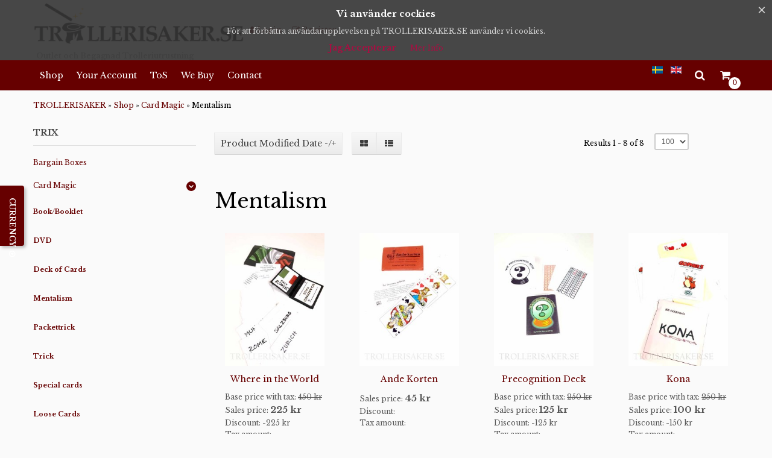

--- FILE ---
content_type: text/html; charset=utf-8
request_url: https://trollerisaker.se/en/shopen/mentalmagi_5448b3dae0aee/results,1-0
body_size: 13464
content:
<!doctype html>
<html class="no-js" xmlns="http://www.w3.org/1999/xhtml" xml:lang="en-gb" lang="en-gb" dir="ltr" >
<head><meta http-equiv="Content-Type" content="text/html; charset=utf-8">
	<meta name="viewport" content="width=device-width, initial-scale=1.0">
	<base href="https://trollerisaker.se/en/shopen/mentalmagi_5448b3dae0aee/results,1-0" />
	<meta http-equiv="content-type" content="text/html; charset=utf-8" />
	<meta http-equiv="cleartype" content="on" />
	<meta name="title" content="Mentalism" />
	<meta name="description" content="Mentalism. Read more" />
	<meta name="generator" content="Joomla! - Open Source Content Management" />
	<title>Mentalism</title>
	<link href="https://trollerisaker.se/en/shopen/mentalmagi_5448b3dae0aee/results,1-0" rel="canonical" />
	<link href="/templates/multimshop/favicon.ico" rel="shortcut icon" type="image/vnd.microsoft.icon" />
	<link href="/media/system/css/modal.css?9f06ee1c955810d7ea700e151bfb37de" rel="stylesheet" type="text/css" />
	<link href="/media/jui/css/bootstrap.min.css?9f06ee1c955810d7ea700e151bfb37de" rel="stylesheet" type="text/css" />
	<link href="/media/jui/css/bootstrap-responsive.min.css?9f06ee1c955810d7ea700e151bfb37de" rel="stylesheet" type="text/css" />
	<link href="/media/jui/css/bootstrap-extended.css?9f06ee1c955810d7ea700e151bfb37de" rel="stylesheet" type="text/css" />
	<link href="/templates/multimshop/css/template.css" rel="stylesheet" type="text/css" media="screen,projection" />
	<link href="//maxcdn.bootstrapcdn.com/font-awesome/4.3.0/css/font-awesome.min.css" rel="stylesheet" type="text/css" media="all" />
	<link href="/media/mod_languages/css/template.css?9f06ee1c955810d7ea700e151bfb37de" rel="stylesheet" type="text/css" />
	<style type="text/css">
.form-horizontal .control-label{width:250px; !important; }
	</style>
	<script type="application/json" class="joomla-script-options new">{"csrf.token":"64004fcfeee6bddc7a18a454f40aa331","system.paths":{"root":"","base":""},"system.keepalive":{"interval":540000,"uri":"\/en\/component\/ajax\/?format=json"}}</script>
	<script src="/media/system/js/mootools-core.js?9f06ee1c955810d7ea700e151bfb37de" type="text/javascript"></script>
	<script src="/media/system/js/core.js?9f06ee1c955810d7ea700e151bfb37de" type="text/javascript"></script>
	<script src="/media/system/js/mootools-more.js?9f06ee1c955810d7ea700e151bfb37de" type="text/javascript"></script>
	<script src="/media/system/js/modal.js?9f06ee1c955810d7ea700e151bfb37de" type="text/javascript"></script>
	<script src="/media/jui/js/jquery.min.js?9f06ee1c955810d7ea700e151bfb37de" type="text/javascript"></script>
	<script src="/media/jui/js/jquery-noconflict.js?9f06ee1c955810d7ea700e151bfb37de" type="text/javascript"></script>
	<script src="/media/jui/js/jquery-migrate.min.js?9f06ee1c955810d7ea700e151bfb37de" type="text/javascript"></script>
	<script src="/components/com_virtuemart/assets/js/vmsite.js?vmver=fd7bcf9b" type="text/javascript"></script>
	<script src="/components/com_virtuemart/assets/js/vmprices.js?vmver=fd7bcf9b" type="text/javascript"></script>
	<script src="/media/jui/js/bootstrap.min.js?9f06ee1c955810d7ea700e151bfb37de" type="text/javascript"></script>
	<script src="/modules/mod_virtuemart_cart/assets/js/update_cart.js?vmver=fd7bcf9b" type="text/javascript"></script>
	<!--[if lt IE 9]><script src="/media/system/js/polyfill.event.js?9f06ee1c955810d7ea700e151bfb37de" type="text/javascript"></script><![endif]-->
	<script src="/media/system/js/keepalive.js?9f06ee1c955810d7ea700e151bfb37de" type="text/javascript"></script>
	<script type="text/javascript">

		jQuery(function($) {
			SqueezeBox.initialize({});
			initSqueezeBox();
			$(document).on('subform-row-add', initSqueezeBox);

			function initSqueezeBox(event, container)
			{
				SqueezeBox.assign($(container || document).find('a.modal').get(), {
					parse: 'rel'
				});
			}
		});

		window.jModalClose = function () {
			SqueezeBox.close();
		};

		// Add extra modal close functionality for tinyMCE-based editors
		document.onreadystatechange = function () {
			if (document.readyState == 'interactive' && typeof tinyMCE != 'undefined' && tinyMCE)
			{
				if (typeof window.jModalClose_no_tinyMCE === 'undefined')
				{
					window.jModalClose_no_tinyMCE = typeof(jModalClose) == 'function'  ?  jModalClose  :  false;

					jModalClose = function () {
						if (window.jModalClose_no_tinyMCE) window.jModalClose_no_tinyMCE.apply(this, arguments);
						tinyMCE.activeEditor.windowManager.close();
					};
				}

				if (typeof window.SqueezeBoxClose_no_tinyMCE === 'undefined')
				{
					if (typeof(SqueezeBox) == 'undefined')  SqueezeBox = {};
					window.SqueezeBoxClose_no_tinyMCE = typeof(SqueezeBox.close) == 'function'  ?  SqueezeBox.close  :  false;

					SqueezeBox.close = function () {
						if (window.SqueezeBoxClose_no_tinyMCE)  window.SqueezeBoxClose_no_tinyMCE.apply(this, arguments);
						tinyMCE.activeEditor.windowManager.close();
					};
				}
			}
		};
		
jQuery(document).ready(function () {
	jQuery('.orderlistcontainer').hover(
		function() { jQuery(this).find('.orderlist').stop().show()},
		function() { jQuery(this).find('.orderlist').stop().hide()}
	)
});
//<![CDATA[ 
if (typeof Virtuemart === "undefined"){
	var Virtuemart = {};}
var vmSiteurl = 'https://trollerisaker.se/' ;
Virtuemart.vmSiteurl = vmSiteurl;
var vmLang = '&lang=en';
Virtuemart.vmLang = vmLang; 
var vmLangTag = 'en';
Virtuemart.vmLangTag = vmLangTag;
var Itemid = '&Itemid=2158';
Virtuemart.addtocart_popup = "0" ; 
var vmCartError = Virtuemart.vmCartError = "There was an error while updating your cart.";
var usefancy = true; //]]>
jQuery(function($){ initTooltips(); $("body").on("subform-row-add", initTooltips); function initTooltips (event, container) { container = container || document;$(container).find(".hasTooltip").tooltip({"html": true,"container": "body"});} });
//<![CDATA[
jQuery(document).ready(function() {
		jQuery('#VMmenu44_53227 li.VmClose ul').hide();
		jQuery('#VMmenu44_53227 li .VmArrowdown').click(
		function() {

			if (jQuery(this).parent().next('ul').is(':hidden')) {
				jQuery('#VMmenu44_53227 ul:visible').delay(200).slideUp(200,'linear').parents('li').addClass('VmClose').removeClass('VmOpen');
				jQuery(this).parent().next('ul').slideDown(200,'linear');
				jQuery(this).parents('li').addClass('VmOpen').removeClass('VmClose');
			}
		});
	});
//]]>


  (function(i,s,o,g,r,a,m){i['GoogleAnalyticsObject']=r;i[r]=i[r]||function(){
  (i[r].q=i[r].q||[]).push(arguments)},i[r].l=1*new Date();a=s.createElement(o),
  m=s.getElementsByTagName(o)[0];a.async=1;a.src=g;m.parentNode.insertBefore(a,m)
  })(window,document,'script','//www.google-analytics.com/analytics.js','ga');

  ga('create', 'UA-71319861-1', 'auto');
  ga('send', 'pageview');



   ga('create', 'UA-XXXXXXX-X', 'auto');   
   ga('send', 'pageview'); 


  


	</script>

<!--[if lt IE 9]>
<script src="http://html5shiv.googlecode.com/svn/trunk/html5.js"></script>
<script src="/templates/multimshop/js/selectivizr-min.js"></script>
<script src="/templates/multimshop/js/modernizr.js"></script>
<![endif]-->


<script type="text/javascript">
  WebFontConfig = {
    google: { families: [ 'Roboto:400,300,300italic,400italic,500,500italic,700,700italic,900,900italic:latin' ] }
  };
  (function() {
    var wf = document.createElement('script');
    wf.src = ('https:' == document.location.protocol ? 'https' : 'http') +
      '://ajax.googleapis.com/ajax/libs/webfont/1/webfont.js';
    wf.type = 'text/javascript';
    wf.async = 'true';
    var s = document.getElementsByTagName('script')[0];
    s.parentNode.insertBefore(wf, s);
  })(); </script>
<script type="text/javascript">  
(function(){
  var d = document, e = d.documentElement, s = d.createElement('style');
//  if (e.style.MozTransform === ''){ // gecko 1.9.1 inference
    s.textContent = 'body{visibility:hidden} .site-loading{visibility:visible !important;}';
    var r = document.getElementsByTagName('script')[0];
    r.parentNode.insertBefore(s, r);
    function f(){ s.parentNode && s.parentNode.removeChild(s); }
    addEventListener('load',f,false);
    setTimeout(f,3000);
//  }
})();
 </script>
 
 <script type="text/javascript" src="/templates/multimshop/js/jquery.selectric.js"></script>
 <script type="text/javascript">
jQuery(function(){
 jQuery('select#virtuemart_currency_id').selectric();
});
 </script>
 
<script type="text/javascript" src="/templates/multimshop/js/jquery-eu-cookie-law-popup.js"></script>
 
 <!--[if IE 6]> <link rel="stylesheet" type="text/css" href="/templates/multimshop/css/ie6.css" media="screen" /> <![endif]-->
<!--[if IE 7]> <link rel="stylesheet" type="text/css" href="/templates/multimshop/css/ie.css" media="screen" /> <![endif]-->

	<link rel="stylesheet" href="//maxcdn.bootstrapcdn.com/font-awesome/4.3.0/css/font-awesome.min.css">
	 
	<script type="text/javascript" src="/templates/multimshop/js/superfish.js"></script>
	<script type="text/javascript" src="/templates/multimshop/js/supersubs.js"></script>
	<script type="text/javascript">
    jQuery(document).ready(function(){ 
        jQuery("ul.menu-nav").supersubs({ 
			minWidth: 15,
			maxWidth: 18,
            extraWidth:  1
        }).superfish({ 
            delay:500,
            animation:{opacity:'show',height:'show',width:'show'},
            speed:'fast',
            autoArrows:true,
            dropShadows:false 
        });
    }); 
	
	jQuery(function() {                      
		jQuery(".closeMenu").click(function() { 
			jQuery('#social-links').attr('style','display:none');		
		});
	});
	</script>
			<script type="text/javascript">
	jQuery(document).ready(function() {
		jQuery("#searchOpenButton" ).click(function() {
		  jQuery( "#searchpanel" ).toggle( "fast" );
		});
	});
	</script>
		
		<script type="text/javascript">
	jQuery(document).ready(function() {
		jQuery("#hl-open" ).click(function() {
		  jQuery( "#header-left-panel" ).toggle( "normal'" ); 
		});
	});
	</script>
		
		
		<script type="text/javascript">
	jQuery(document).ready(function() {
		jQuery(".open-register-form" ).click(function() {
		  jQuery( "#LoginForm" ).toggle( "fast" );
		});
	});
	</script>
		
	<script type="text/javascript">
		function toggle_visibility(id) {
		var e = document.getElementById(id);
		if(e.style.display == 'block')
		e.style.display = 'none';
		else
		e.style.display = 'block';
		}
	</script>
	


	
	
	
	<style type="text/css">
	
	body {
	font-size: 12px;
	font-family: Libre Baskerville;	
	}
	h1, h2, h3, h4, h5, h6, .camera_caption, .moduletable_banner { font-family: Libre Baskerville;}
		
		#tpr-nav #LoginForm{top: 72px; }
		
	#top {height:100px; }
	
	#site-name-handler{height:100px;width:350px; }
	#menu { padding-top: 30px; }
	
	@media (min-width: 1200px) { #st-navigation{width: 820px; } }
	@media (min-width: 980px) and (max-width: 1199px) { #st-navigation{width: 590px; } }
	@media (min-width: 768px) and (max-width: 979px) { #st-navigation{width: 374px; } }
	#sn-position .h1{left:0px;top:5px;color:#5b5b5b;font-size:40px;}
	#sn-position .h1 a {color:#5b5b5b;}
	#sn-position .h2 {left:5px;top:87px;color:#bababa;font-size:12px;line-height:12px;}
	#top-header-handler{margin-top:3px;}
	
	.eupopup-container { background-color: rgba(51,51,51,0.9); }
	.eupopup-head, .eupopup-closebutton:hover { color: #ffffff !important; }
	.eupopup-body, .eupopup-closebutton { color: #d1d1d1; }
	.eupopup-button_1, .eupopup-button_2, .eupopup-button_1:hover, .eupopup-button_2:hover { color: #a61042 !important; }
	
	
		#header-left-handler {
			top: 308px; 
			max-width: 240px;
		}

		#header-left-panel {
			height: 400px !important;
		}

		#hl-panel-handler {
			width: 180px !important; 
		}

		#hl-open {
			height: 100px;
					}

		#hl-open:after {
						border-bottom-color: transparent !important;
			border-right-color: transparent !important;
			bottom: -10px;
					}

		#hl-open-label {
			top: 50px;
			right: -30px;
			width: 100px;

		}
	
		
	
		@media screen and (max-width: 767px) {
	 	 	}
		
	
	
	
	ul.columns-2 {width: 360px !important;}
	ul.columns-3 {width: 500px !important;}
	ul.columns-4 {width: 660px !important;}
	ul.columns-5 {width: 860px !important;}

	
		
 

body {
	background-color: #fafafa;
	color: #000000;
}

.moduletable_products > h3, #tabs-1 .nav-tabs, dt.tabs.open, .latest-view .spacer, .topten-view .spacer, .recent-view .spacer, .featured-view .spacer, .browse-view .spacer {
	background-color: #fafafa;
}

.custom-color1{color: #d93616 !important;}
.custom-color2{color: #8c8c8c !important;}
.custom-color3{color: #ffae21 !important;}
.custom-color4{color: #ffffff !important;}

.custom-background1{background-color: #d93616 !important;}
.custom-background2{background-color: #8c8c8c !important;}
.custom-background3{background-color: #ffae21 !important;}
.custom-background4{background-color: #ffffff !important;}

#search-position #searchpanel {
	background-color: #ffffff;
	color: #4e4e4e;
}

#search-position #searchpanel input.inputbox {
	color: #4e4e4e;
}

a#cartpanel, #searchOpenButton {
	background-color: #660000;
	color: #ffffff;
}

a,a:hover, .moduletable_menu ul.menu li ul li a:hover {
	color: #660000;
}
.row-fluid .spacer .action-handler .popout-price .show-pop-up-image a:hover:after, 
.row-fluid .spacer .action-handler .popout-price .product-details:hover:after, 
.row-fluid .spacer .action-handler .popout-price .show-advanced-fields:hover:after {
	color: #660000 !important;
}

.button, button, a.button, .btn, dt.tabs.closed:hover, dt.tabs.closed:hover h3 a, .closemenu, .vmproduct.product-details .spacer:hover .pr-add, .vmproduct.product-details .spacer:hover .pr-add-bottom, a.product-details, a.ask-a-question, .highlight-button, .vm-button-correct, .cartpanel span.closecart, .vm-pagination ul li a, #LoginForm .btn-group > .dropdown-menu, #LoginForm .btn-group > .dropdown-menu a, a.details, #stickymenuButton, .img_style2 .con_style2 p:before, .product-neighbours a.previous-page:before, .product-neighbours a.next-page:after, input.addtocart-button, a#cartpanel, #searchOpenButton {
	color: #ffffff !important;
	background-color: #660000 !important;
}

.button:hover, button:hover, a.button:hover, .closemenu:hover, .btn:hover, a.product-details:hover, a.ask-a-question:hover, .highlight-button:hover, .vm-button-correct:hover .cartpanel span.closecart:hover, .vm-pagination ul li a:hover, a.details:hover, #stickymenuButton:hover, input.addtocart-button:hover{
	color: #ffffff !important;
	background-color: #660000 !important;
}

a#cartpanel:hover, #searchOpenButton:hover {
	color: #ffffff !important;
	background-color: #660000 !important
}

a.button2 {
	color: #ffffff !important;
	background-color: #d93616 !important;
}

a.button2:hover {
	color: #ffffff !important;
	background-color: #bf2000 !important;
}

.action-handler .addtocart-bar span.quantity-box input,
span.quantity-controls .quantity-controls.quantity-plus, span.quantity-controls .quantity-controls.quantity-minus,
.row-fluid .spacer .action-handler .popout-price .product-details,
.row-fluid .spacer .action-handler .popout-price .show-pop-up-image,
.row-fluid .spacer .popout-price-buttons-handler .show-advanced-fields  {
	background-color: #f5f5f5 !important;
}

#LoginForm .btn-group > .dropdown-menu a:hover {
	background: #660000 !important;
	color: #ffffff !important;
}

#LoginForm .button:hover .caret, #LoginForm .button .caret {
	border-top-color: #ffffff !important;
}

#tabs-1 .nav-tabs>.active>a, #tabs-1 .nav-tabs>.active>a:hover, #tabs-1 .nav-tabs>.active>a:focus, #tabs-1 .nav-tabs > li > a:hover {
	color: #d93616 !important;
	border-bottom-color: #d93616 !important;
}

#tabs-1 .nav-tabs > li > a, 
.row-fluid .spacer .action-handler .popout-price .show-pop-up-image a:after, 
.row-fluid .spacer .action-handler .popout-price .product-details:after, 
.row-fluid .spacer .action-handler .popout-price .show-advanced-fields:after {
	color: #660000;
}

.pr-add, .pr-add-bottom,.featured-view .spacer h3, .latest-view .spacer h3, .topten-view .spacer h3, .recent-view .spacer h3, .related-products-view .spacer h3, .browse-view .product .spacer h2,.featured-view .spacer .product_s_desc, .latest-view .spacer .product_s_desc, .topten-view .spacer .product_s_desc, .recent-view .spacer .product_s_desc, .related-products-view .spacer .product_s_desc, .browse-view .product .spacer .product_s_desc {
	color: #000000;
}

.category-view .row-fluid .category .spacer h2 a .cat-title {
	color: #000000;
}

.category .spacer {
	background: #ffffff;
	
}

.category-view .row-fluid .category .spacer:hover h2 a .cat-title {
	color: #ffffff;
}

.category .spacer:hover {
	background: #d93616;
}

div.spacer, li.spacer {
	background: #ffffff;
}

.custom-fields-panel {
	background-color: #ffffff;
}

.moduletable a, div.panel2 a, .category_description a, .productdetails-view a {
	color: #660000;
}

.camera_prev, .camera_next, .camera_commands {
	background-color: #d93616;
	border-color: #fafafa;
}
.camera_prev:hover, .camera_next:hover, .camera_commands:hover{
	background-color: #bf2000;
}

.camera_wrap .camera_pag .camera_pag_ul li {
background: #fafafa;
}

.camera_wrap .camera_pag .camera_pag_ul li > span {
	background-color: #efefef;
}

.camera_wrap .camera_pag .camera_pag_ul li.cameracurrent > span, .camera_wrap .camera_pag .camera_pag_ul li:hover > span {
	background-color: #d93616;
}

.camera_thumbs_cont ul li > img {
	border: 1px solid #2f2f2f !important;
}

.camera_caption.title > div > div {
	color: #494949;
}

.camera_caption > div > div {
	color: #494949;
}

.camera_caption.white > div > div, .camera_caption.white > div > div p, .camera_caption.white > div > div a {
	color: #ffffff !important;
}

.white {
	color: #ffffff !important;
}

#megamenu-handler {
	background-color: #660000;
}

#megamenu-handler ul.menu-nav ul {
	background-color: #ffffff;
}

ul#mega-menu > li > a {
	color: #ffffff;
}
#menupanel2 {
	color: #ffffff !important;
}

ul#mega-menu > li.active > a, ul#mega-menu > li > a:hover, ul#mega-menu > li.sfHover > a, .cart-button .products-number, #menupanel2:hover {
	color: #660000 !important;
	background-color: #ffffff;
}

.menu-nav > li > a {
	color: #8c8c8c;
}

.menu-nav > li.active > a, .menu-nav > li > a:hover, .menu-nav > li.sfHover > a, .menupanel ul.selectnav li a:hover, a.menupanel:hover, a.menupanel, .open-social-links:hover, #mega-menu [class*="moduletable"] h3 {
	color: #660000 !important;
}

.menu-nav > li > a > span small {
	background: #ffae21;
	color: #ffffff;
}

.menu-nav > li > a > span small:before {
	border-top-color: #ffae21;
}

.menu-nav > li > a > span small.hot {
	background: #e53535;
	color: #ffffff;
}

.menu-nav > li > a > span small.hot:before {
	border-top-color: #e53535;
}

.menu-nav > li > a > span small.featured {
	background: #9ccc6c;
	color: #ffffff;
}

.menu-nav > li > a > span small.featured:before {
	border-top-color: #9ccc6c;
}

.menu-nav ul li {
	border-top: 1px solid #dedede;
}

.menu-nav ul li a, .selectric-items li, .orderlist a {
	color: #595959;
}

.menu-nav ul li > a:hover, .menu-nav ul li.sfHover > a, .selectric-items li:hover, .orderlist a:hover {
	color: #ffffff !important;
	background-color: #ffffff !important;
}

@media (max-width: 979px) { 
	
	#menu #nav, #mega-menu {
		background-color: #ffffff;
	}

	#menu .menu-nav ul li a, ul#mega-menu > li > a {
		color: #494949 !important;
	}
	
	#menu .menu-nav ul li a:hover, #menu .menu-nav ul li.sfHover > a, ul#mega-menu > li.active > a, ul#mega-menu > li > a:hover, ul#mega-menu > li.sfHover > a {
		color: #660000 !important;
	}
}

.menu-nav ul li a .sf-sub-indicator {
	border-left-color: #ffffff !important;
}

.menu-nav ul li a:hover .sf-sub-indicator,
.menu-nav ul li.sfHover > a .sf-sub-indicator  {
	border-left-color: #ffffff !important;
}

.menu-nav li ul, .menu-nav li ul li ul, #nav ol, #nav ul, #nav ol ol, #nav ul ul, div.panel2, #tpr-nav #LoginForm, .selectric-items {
	background-color: #ffffff !important;
}

thead th, table th, tbody th, tbody td {
	border-top: 1px solid #dfdfdf;
}
tbody th, tbody td, .search-results dt.result-title, #tabs-1 .nav-tabs, .moduletable_menu > h3, .moduletable_products > h3, .moduletable > h3, .category-view h4, .featured-view h4, .latest-view h4, .topten-view h4, .recent-view h4{
	border-bottom: 1px solid #dfdfdf;
}

.product-price, div.PricebillTotal.vm-display.vm-price-value span.PricebillTotal, .product-price-1 {
	color: #575757;
}

.h-pr-title a {
	color: #660000;
}

.owl-theme .owl-controls .owl-page span {
	background-color: #e5e5e5;
	color: #ffffff;
}

.owl-theme .owl-controls .owl-buttons div {
	background-color: #e5e5e5;
}

.owl-theme .owl-controls .owl-buttons div.owl-prev:before {
	border-right-color: #787878;
}

.owl-theme .owl-controls .owl-buttons div.owl-next:before {
	border-left-color: #787878;
}

.owl-theme .owl-controls .owl-page.active span,.owl-theme .owl-controls.clickable .owl-page:hover span{
	background: #d93616;
	color: #ffffff;
}

.moduletable, .moduletable_menu, .moduletable_banner, .moduletable_products, #tabs, .category-view, .featured-view, .latest-view, .topten-view, .recent-view {
	border-color: #dfdfdf;
}

.moduletable:hover, .moduletable_menu:hover, .moduletable_banner:hover, .moduletable_products:hover, #tabs:hover {
	border-color: #cccccc;
}

.moduletable_menu > h3, .moduletable_products > h3, .moduletable > h3, .category-view h4, .featured-view h4, .latest-view h4, .topten-view h4, .recent-view h4 {
	color: #494949;
}

.moduletable_menu ul.menu li a, .latestnews_menu li a, .VMmenu li div a {
	color: #660000;
}

.moduletable_menu ul.menu li a:hover, ul.latestnews_menu li a:hover, .VMmenu li div a:hover {
	color: #660000;
}
.VmArrowdown{
	background-color: #660000;
}

.moduletable_menu .VmOpen ul.menu li a, .moduletable_menu ul.menu li ul li a {
	color: #4d4d4d;
}

.moduletable_menu .VmOpen ul.menu li a:hover, .moduletable_menu ul.menu li ul li a:hover {
	color: #660000;
}

#header-left-panel, #hl-open {
	background-color: #660000;
	color: #ffffff !important;
}

#header-left-panel h3, #header-left-panel a {
	color: #ffffff !important;
}

#header-left-panel .button {
	color: #ffffff;
	border-color: #ffffff;
}

#header-left-panel .button:hover {
	background-color: #ffffff !important;
	color: #660000 !important;
	border-color: #ffffff;
}

#header-right-panel, #hr-open {
	background-color: #f8f8f8;
	color: #494949 !important;
}

#header-right-panel h3, #header-right-panel a {
	color: #d93616 !important;
}

#header-right-panel .button:hover {
	background-color: #d93616 !important;
	color: #ffffff !important;
}

#bottom-long {
	background-color: #f5f5f5;
}

#bottom-bg {
	background: #444444;
	color: #929292;
}

#bottom-bg a, #bottom-bg h3 {
	color: #d8d8d8;
}

#bottom-bg a:hover {
	color: #ffffff;
}

#footer {
	background-color: #ffffff;
	color: #424242;
}

#footer a {
	color: #d93616;
}
#footer a:hover {
	color: #d93616;
}


</style>
	
	
<script type="text/javascript">
  WebFontConfig = {
	    
    google: { families: [ 'Libre+Baskerville:400,300,300italic,400italic,700,700italic:latin,latin-ext' ] }
  };
  (function() {
    var wf = document.createElement('script');
    wf.src = ('https:' == document.location.protocol ? 'https' : 'http') +
      '://ajax.googleapis.com/ajax/libs/webfont/1/webfont.js';
    wf.type = 'text/javascript';
    wf.async = 'true';
    var s = document.getElementsByTagName('script')[0];
    s.parentNode.insertBefore(wf, s);
  })(); </script>
</head>
<body>
<div class="site-loading"></div>
<div class="eupopup eupopup-container topfixed">
	<div class="eupopup-markup">
		<div class="eupopup-head">Vi använder cockies</div>
		<div class="eupopup-body">För att förbättra användarupplevelsen på TROLLERISAKER.SE använder vi cookies. </div>
		<div class="eupopup-buttons">
			<a href="#" class="eupopup-button eupopup-button_1">Jag Accepterar</a>
			<a href="/en/kockies" target="_blank" class="eupopup-button eupopup-button_2">Mer Info</a>
		</div>
		<div class="clearfix"></div>
		<a href="#" class="eupopup-closebutton">&times;</a>
	</div>
</div>
<div class="cnbg-handler">

	<header id="top-handler">
		<div id="top" class="container">
			<div id="site-name-handler">
				<div id="sn-position">
												<div class="h1"><a href="https://trollerisaker.se/"><img alt="TROLLERISAKER.SE" src="/images/stories/Trollerisaker400.png" /></a></div>
																<div class="h2">Outlet och Begagnad Trolleriutrustning</div>
								</div>
			</div>
			<div id="st-navigation">
				<div class="container-fluid">
					<div class="row-fluid">
					

										<div id="menu">
						<a href="JavaScript:;" onclick="toggle_visibility('nav');" class="menupanel" id="menupanel"><i class="fa fa-bars"></i> </a>
						<div class="responsive-menu"></div>
												<div id="tpr-nav">

														<ul class="log-panel">
								<li><a class="open-register-form"><i class="fa fa-user"></i> Login</a></li><li><a class="v_register" href="/en/yaccoun?layout=editaddress"><i class="fa fa-pencil-square-o"></i> Register</a></li>
															</ul>
														
														<div id="LoginForm" >
								<form action="https://trollerisaker.se/en/shopen" method="post" id="login-form" class="form-horizontal" >
		<fieldset class="userdata">
	
	<div class="lg-row">
      <input type="text" class="inputbox" id="modlgn-username" name="username" placeholder="Username">
	</div>
	<div class="lg-row">
      <input type="password" class="inputbox" id="modlgn-passwd" placeholder="Password" name="password">
	</div>
		<div class="lg-row">
		<label class="inline" for="modlgn-remember">
		<input type="checkbox" name="remember" class="checkbox" value="yes" id="modlgn-remember"> Remember Me		</label>
	</div>
		<div class="lg-row">
		<div class="btn-group">
		  <button class="button" type="submit" name="Submit">Log in</button>
		  <button class="button dropdown-toggle" data-toggle="dropdown">
			<span class="caret"></span>
		  </button>
			<ul class="dropdown-menu">
				<li>
					<a href="/en/component/users/?view=reset&amp;Itemid=1173">
					Forgot your password?</a>
				</li>
				<li>
					<a href="/en/component/users/?view=remind&amp;Itemid=1173">
					Forgot your username?</a>
				</li>
								<li>
					<a href="/en/component/users/?view=registration&amp;Itemid=1173">
						Create an account</a>
				</li>
							</ul>
		</div>
	</div>

		
	</fieldset>
	<input type="hidden" name="option" value="com_users" />
	<input type="hidden" name="task" value="user.login" />
	<input type="hidden" name="return" value="aHR0cHM6Ly90cm9sbGVyaXNha2VyLnNlL2VuL3Nob3Blbi9tZW50YWxtYWdpXzU0NDhiM2RhZTBhZWUvcmVzdWx0cywxLTA=" />
	<input type="hidden" name="64004fcfeee6bddc7a18a454f40aa331" value="1" />
	

	</form>

							</div>
												
						</div>
												
						
					</div>
										</div>
				</div>
			</div>
		</div>
	</header>

		<div id="megamenu-handler">
		<div class="container megamenu-background">
			<div class="row-fluid">

								<div class="mega-menu-responsive-handler span8">
								<a href="JavaScript:;" onclick="toggle_visibility('mega-menu');" class="menupanel" id="menupanel2"><i class="fa fa-bars"></i> DIN MENY</a>
				<ul class="menu-nav" id="mega-menu"><li class="item-2158"><a href="/en/shopen">Shop</a></li><li class="item-2160"><a href="/en/yaccoun?layout=edit">Your Account</a></li><li class="item-2162"><a href="/en/tosss/trollerisaker-se?layout=tos">ToS</a></li><li class="item-2163"><a href="/en/webuys">We Buy</a></li><li class="item-2164"><a href="/en/tosss/trollerisaker-se?layout=contact">Contact</a></li></ul>				</div>
												<div class="span4" id="cl-handler">
					
										<div class="cl-handler">
						
<!-- Virtuemart 2 Ajax Card -->
<div class="vmCartModule " id="vmCartModule">

	<script type="text/javascript">
	jQuery(document).ready(function() {
		jQuery("#cartpanel").click(function() {
		  jQuery( "#cart-panel2").toggle( "fast" );
		});
	});
	</script>

	<div class="show-cart"><a id="cartpanel" class="cart-button open-cart-panel-button" href="javascript:void(0);" title="Show Cart"><i class="fa fa-shopping-cart">&nbsp;</i>
	<span class="products-number"><div class="total_products">0</div></span></a></div>

	<div class="panel2" id="cart-panel2">
		<div class="cartpanel">
			<div class="arrow"></div>
			<div class="show_cart show-cart-link">
							</div>
			<div style="clear:both;"></div>
			<div class="payments_signin_button" ></div>
					
			<div id="hiddencontainer" class="hiddencontainer" style=" display: none; ">
				<div class="vmcontainer">
					<div class="product_row">
						<span class="quantity"></span>&nbsp;x&nbsp;<span class="product_name"></span>

											<div class="subtotal_with_tax" style="float: right;"></div>
										<div class="customProductData"></div><br>
					</div>
				</div>
			</div>
			<div class="vm_cart_products">
				<div class="vmcontainer">

								</div>
			</div>
			<div class="total">
				<div class="total_products">0</div>	
							</div>
		</div>
	</div>

<noscript>
Please wait</noscript>
</div>





					</div>
										
										<div id="search-position">
						<div id="searchOpenButton"><i class="fa fa-search"></i></div>
						<div id="searchpanel">
							<!--BEGIN Search Box -->
<form action="/en/results,1-0?search=true" method="get">
<div class="search">
	<input name="keyword" id="mod_virtuemart_search" maxlength="20" placeholder="Search Trick" class="inputbox" type="text" size="20" /><input type="submit" value="Search" class="button" onclick="this.form.keyword.focus();"/></div>
		<input type="hidden" name="limitstart" value="0" />
		<input type="hidden" name="option" value="com_virtuemart" />
		<input type="hidden" name="view" value="category" />
		<input type="hidden" name="virtuemart_category_id" value="0"/>

	  </form>

<!-- End Search Box -->
						</div>
					</div>
															<div class="quick-menu">
						<div class="mod-languages">

	<ul class="lang-inline" dir="ltr">
						<li>
			<a href="/sv/">
												<img src="/media/mod_languages/images/sv.gif" alt="Svenska (Sverige)" title="Svenska (Sverige)" />										</a>
			</li>
											<li class="lang-active">
			<a href="https://trollerisaker.se/en/shopen/mentalmagi_5448b3dae0aee/results,1-0">
												<img src="/media/mod_languages/images/en.gif" alt="English (United Kingdom)" title="English (United Kingdom)" />										</a>
			</li>
				</ul>

</div>

					</div>
										
				</div>
				

			</div>
		</div>
	</div>
		
		<div id="breadcrumb-line" class="container">
		<div class="row-fluid">
			<div class="span12" id="brcr">
<div class="breadcrumbs">
<a href="/en/" class="pathway">TROLLERISAKER</a> &raquo; <a href="/en/shopen" class="pathway">Shop</a> &raquo; <a href="/en/shopen/kort-magi/results,1-0" class="pathway">Card Magic</a> &raquo; <span>Mentalism</span></div>
</div>
		</div>
	</div>
		
		
		
	
	<div class="container" id="content-handler">
		<div id="main-content-handler">
			<div class="row-fluid">
								<div class="span3">
					
					
							<div class="moduletable" >
			
		
											<h3><span class="h-cl">Trix</span>
				</h3>
							<div class="module-content">
<ul class="VMmenu" id="VMmenu44_53227" >

<li class="VmClose">
	<div>
		<a href="/en/shopen/fyndhorna/results,1-0" >Bargain Boxes</a>	</div>
</li>

<li class="VmOpen">
	<div>
		<a href="/en/shopen/kort-magi/results,1-0" >Card Magic</a>			<span class="VmArrowdown"> </span>
				</div>
<ul class="menu">
		<li class="VmClose">
<li>
	<div ><a href="/en/shopen/bocker_5448b3d9b44ce/results,1-0" >Book/Booklet</a></div>
</li>
		<li class="VmClose">
<li>
	<div ><a href="/en/shopen/dvd_5448b3d9a5e4c/results,1-0" >DVD</a></div>
</li>
		<li class="VmClose">
<li>
	<div ><a href="/en/shopen/kortlekar/results,1-0" >Deck of Cards</a></div>
</li>
		<li class="VmOpen">
<li>
	<div ><a href="/en/shopen/mentalmagi_5448b3dae0aee/results,1-0" >Mentalism</a></div>
</li>
		<li class="VmClose">
<li>
	<div ><a href="/en/shopen/packettrick/results,1-0" >Packettrick</a></div>
</li>
		<li class="VmClose">
<li>
	<div ><a href="/en/shopen/rekvisita_5448b3dadc4a2/results,1-0" >Trick</a></div>
</li>
		<li class="VmClose">
<li>
	<div ><a href="/en/shopen/specialkort/results,1-0" >Special cards</a></div>
</li>
		<li class="VmClose">
<li>
	<div ><a href="/en/shopen/losa%20kort/results,1-0" >Loose Cards</a></div>
</li>
</ul>
</li>

<li class="VmClose">
	<div>
		<a href="/en/shopen/scen-magi/results,1-0" >Stage magic</a>			<span class="VmArrowdown"> </span>
				</div>
<ul class="menu">
		<li class="VmClose">
<li>
	<div ><a href="/en/shopen/barntrick/results,1-0" >Childrens magic</a></div>
</li>
		<li class="VmClose">
<li>
	<div ><a href="/en/shopen/bocker%20haften_5448b3da46686/results,1-0" >Book/Booklet</a></div>
</li>
		<li class="VmClose">
<li>
	<div ><a href="/en/shopen/dvd_5448b3da44b2e/results,1-0" >DVD</a></div>
</li>
		<li class="VmClose">
<li>
	<div ><a href="/en/shopen/kort_5448b3dad9d90/results,1-0" >Card</a></div>
</li>
		<li class="VmClose">
<li>
	<div ><a href="/en/shopen/mentalmagi_5448b3dae2e14/results,1-0" >Mentalmagic</a></div>
</li>
		<li class="VmClose">
<li>
	<div ><a href="/en/shopen/rekvisita_5448b3da481dd/results,1-0" >Trick</a></div>
</li>
</ul>
</li>

<li class="VmClose">
	<div>
		<a href="/en/shopen/close-up/results,1-0" >Close Up</a>			<span class="VmArrowdown"> </span>
				</div>
<ul class="menu">
		<li class="VmClose">
<li>
	<div ><a href="/en/shopen/bocker-haften_54a16929d55fe/results,1-0" >Book/Booklet</a></div>
</li>
		<li class="VmClose">
<li>
	<div ><a href="/en/shopen/dvd_54a16929d36c3/results,1-0" >DVD</a></div>
</li>
		<li class="VmClose">
<li>
	<div ><a href="/en/shopen/mentalmagi_5448b3dade7d2/results,1-0" >Mentalism</a></div>
</li>
		<li class="VmClose">
<li>
	<div ><a href="/en/shopen/rekvisita/results,1-0" >Trick</a></div>
</li>
</ul>
</li>

<li class="VmClose">
	<div>
		<a href="/en/shopen/bocker-haften/results,1-0" >Books/Booklets</a>			<span class="VmArrowdown"> </span>
				</div>
<ul class="menu">
		<li class="VmClose">
<li>
	<div ><a href="/en/shopen/bocker/results,1-0" >Books</a></div>
</li>
		<li class="VmClose">
<li>
	<div ><a href="/en/shopen/haften/results,1-0" >Booklet</a></div>
</li>
		<li class="VmClose">
<li>
	<div ><a href="/en/shopen/kataloger/results,1-0" >Catalogs</a></div>
</li>
</ul>
</li>

<li class="VmClose">
	<div>
		<a href="/en/shopen/buktaleri/results,1-0" >BUKTALERI</a>	</div>
</li>

<li class="VmClose">
	<div>
		<a href="/en/shopen/dvd/results,1-0" >DVD</a>			<span class="VmArrowdown"> </span>
				</div>
<ul class="menu">
		<li class="VmClose">
<li>
	<div ><a href="/en/shopen/kort/results,1-0" >Card</a></div>
</li>
		<li class="VmClose">
<li>
	<div ><a href="/en/shopen/close%20up_5448b3da387e8/results,1-0" >Close Up</a></div>
</li>
		<li class="VmClose">
<li>
	<div ><a href="/en/shopen/mentalmagi_5448b3da3a33d/results,1-0" >Mentalism</a></div>
</li>
		<li class="VmClose">
<li>
	<div ><a href="/en/shopen/scenmagi/results,1-0" >Stagemagic</a></div>
</li>
</ul>
</li>

<li class="VmClose">
	<div>
		<a href="/en/shopen/mentalmagi/results,1-0" >Mentalism</a>			<span class="VmArrowdown"> </span>
				</div>
<ul class="menu">
		<li class="VmClose">
<li>
	<div ><a href="/en/shopen/dvd_5448b3da49d35/results,1-0" >DVD</a></div>
</li>
		<li class="VmClose">
<li>
	<div ><a href="/en/shopen/bocker%20haften_5448b3dacf5a7/results,1-0" >Book/Booklet</a></div>
</li>
		<li class="VmClose">
<li>
	<div ><a href="/en/shopen/rekvisita_5448b3dad1caf/results,1-0" >Trick</a></div>
</li>
		<li class="VmClose">
<li>
	<div ><a href="/en/shopen/kort_5448b3dad3fd8/results,1-0" >Card Magic</a></div>
</li>
</ul>
</li>

<li class="VmClose">
	<div>
		<a href="/en/shopen/tillverkaren/results,1-0" >TILLVERKARE</a>			<span class="VmArrowdown"> </span>
				</div>
<ul class="menu">
		<li class="VmClose">
<li>
	<div ><a href="/en/shopen/collectors-workshop/results,1-0" >Collectors Workshop</a></div>
</li>
		<li class="VmClose">
<li>
	<div ><a href="/en/shopen/el-duco/results,1-0" >El Duco</a></div>
</li>
		<li class="VmClose">
<li>
	<div ><a href="/en/shopen/harries-magi/results,1-0" >Harries Magic</a></div>
</li>
		<li class="VmClose">
<li>
	<div ><a href="/en/shopen/tenyo/results,1-0" >Tenyo</a></div>
</li>
		<li class="VmClose">
<li>
	<div ><a href="/en/shopen/tricks-co/results,1-0" >Tricks Co</a></div>
</li>
		<li class="VmClose">
<li>
	<div ><a href="/en/shopen/magic-wagon/results,1-0" >Magic Wagon</a></div>
</li>
		<li class="VmClose">
<li>
	<div ><a href="/en/shopen/topps/results,1-0" >Topps</a></div>
</li>
</ul>
</li>

<li class="VmClose">
	<div>
		<a href="/en/shopen/nyborjartrick/results,1-0" >For Beginners</a>	</div>
</li>

<li class="VmClose">
	<div>
		<a href="/en/shopen/humor/results,1-0" >Humor</a>	</div>
</li>

<li class="VmClose">
	<div>
		<a href="/en/shopen/tillbehor/results,1-0" >Acessories</a>	</div>
</li>

<li class="VmClose">
	<div>
		<a href="/en/shopen/kläder/results,1-0" >CLOTHS</a>	</div>
</li>

<li class="VmClose">
	<div>
		<a href="/en/shopen/illusioner/results,1-0" >Illusions</a>			<span class="VmArrowdown"> </span>
				</div>
<ul class="menu">
		<li class="VmClose">
<li>
	<div ><a href="/en/shopen/ritningar/results,1-0" >Drawings</a></div>
</li>
</ul>
</li>

<li class="VmClose">
	<div>
		<a href="/en/shopen/samlarobjekt/results,1-0" >Rare and Vintage</a>	</div>
</li>

<li class="VmClose">
	<div>
		<a href="/en/shopen/trolleri-med/results,1-0" >Magic With</a>			<span class="VmArrowdown"> </span>
				</div>
<ul class="menu">
		<li class="VmClose">
<li>
	<div ><a href="/en/shopen/boll/results,1-0" >Ball</a></div>
</li>
		<li class="VmClose">
<li>
	<div ><a href="/en/shopen/blommor/results,1-0" >Flowers</a></div>
</li>
		<li class="VmClose">
<li>
	<div ><a href="/en/shopen/djur/results,1-0" >Animals</a></div>
</li>
		<li class="VmClose">
<li>
	<div ><a href="/en/shopen/eld-rok/results,1-0" >Fire/Smoke</a></div>
</li>
		<li class="VmClose">
<li>
	<div ><a href="/en/shopen/glas-flaska/results,1-0" >Glass/Bottle</a></div>
</li>
		<li class="VmClose">
<li>
	<div ><a href="/en/shopen/kniv-svard/results,1-0" >Knife/Sword</a></div>
</li>
		<li class="VmClose">
<li>
	<div ><a href="/en/shopen/mynt-sedlar/results,1-0" >Coin/Bill/Creditcard</a></div>
</li>
		<li class="VmClose">
<li>
	<div ><a href="/en/shopen/nyckel/results,1-0" >Key</a></div>
</li>
		<li class="VmClose">
<li>
	<div ><a href="/en/shopen/penna/results,1-0" >Pencil</a></div>
</li>
		<li class="VmClose">
<li>
	<div ><a href="/en/shopen/planbocker/results,1-0" >Wallet</a></div>
</li>
		<li class="VmClose">
<li>
	<div ><a href="/en/shopen/rep/results,1-0" >Rope</a></div>
</li>
		<li class="VmClose">
<li>
	<div ><a href="/en/shopen/ringar/results,1-0" >Rings</a></div>
</li>
		<li class="VmClose">
<li>
	<div ><a href="/en/shopen/sidendukar/results,1-0" >Silk</a></div>
</li>
		<li class="VmClose">
<li>
	<div ><a href="/en/shopen/siffror/results,1-0" >Numbers</a></div>
</li>
		<li class="VmClose">
<li>
	<div ><a href="/en/shopen/slips-fluga/results,1-0" >(Bow)Tie</a></div>
</li>
		<li class="VmClose">
<li>
	<div ><a href="/en/shopen/sponge/results,1-0" >Sponge</a></div>
</li>
		<li class="VmClose">
<li>
	<div ><a href="/en/shopen/svavning/results,1-0" >Levitation</a></div>
</li>
		<li class="VmClose">
<li>
	<div ><a href="/en/shopen/tidning/results,1-0" >Newspaper</a></div>
</li>
		<li class="VmClose">
<li>
	<div ><a href="/en/shopen/trollstav/results,1-0" >Wands</a></div>
</li>
		<li class="VmClose">
<li>
	<div ><a href="/en/shopen/tarning/results,1-0" >Dice</a></div>
</li>
		<li class="VmClose">
<li>
	<div ><a href="/en/shopen/agg/results,1-0" >Egg</a></div>
</li>
</ul>
</li>
</ul>
<script   id="catClose-js" type="text/javascript" >//<![CDATA[ 
jQuery(document).ready(function() {
	
		jQuery('.VMmenu li.VmClose ul.menu').hide();
		jQuery('.VMmenu li .VmArrowdown').click(
		function() {
			if (jQuery(this).parent().next('ul').is(':hidden')) {
				jQuery('.VMmenu ul:visible').delay(200).slideUp(500,'linear').parents('li').addClass('VmClose').removeClass('VmOpen');
				jQuery(this).parent().next('ul').slideDown(500,'linear');
				jQuery(this).parents('li').addClass('VmOpen').removeClass('VmClose');
			} else {
				jQuery('.VMmenu ul:visible').delay(200).slideUp(500,'linear').parents('li').addClass('VmOpen').removeClass('VmClose');
				jQuery(this).parents('li').addClass('VmClose').removeClass('VmOpen');	
			}
		});
	}); //]]>
</script></div>
		</div>
	
							<div class="moduletable" >
			
		
											<h3><span class="h-cl">Visitors</span>
				</h3>
							<div class="module-content">
			<p>We have 93&#160;guests and no members online</p>

</div>
		</div>
	
					
				</div>
								<div class="span9">

										
					
										
										



					<div class="tmp-content-area">
					
										
					<link href="/templates/multimshop/css/view-grid.css" rel="stylesheet" type="text/css" /><div class="category_description">
	</div>
<div class="browse-view">

<div class="orderby-displaynumber row-fluid">
	<div class="span7 floatleft">
		<div class="orderlistcontainer"><div class="title">Sort by</div><div class="activeOrder"><a title="-/+" href="/en/shopen/mentalmagi_5448b3dae0aee/dirAsc/results,1-0?language=en-GB&keyword=">Product Modified Date -/+</a></div><div class="orderlist"><div><a title="Product Name" href="/en/shopen/mentalmagi_5448b3dae0aee/by,name/results,1-0?language=en-GB&keyword=">Product Name</a></div><div><a title="Product Price" href="/en/shopen/mentalmagi_5448b3dae0aee/by,price/results,1-0?language=en-GB&keyword=">Product Price</a></div></div></div>		
		<ul class="view-as">
		<li class='grid'><a href='/templates/multimshop/productsview.php?SETSTYLE=0' title='Click here to set view as grid (default)'><i class="fa fa-th-large">&nbsp;</i></a></li><li class='list'><a href='/templates/multimshop/productsview.php?SETSTYLE=1' title='Click here to set view as list'><i class="fa fa-th-list">&nbsp;</i></a></li>		</ul>
	</div>
	
	<div class="span5 floatright display-number"><span class="display-results-no">
Results 1 - 8 of 8</span><select id="limit" name="limit" class="inputbox" size="1" onchange="window.top.location.href=this.options[this.selectedIndex].value">
	<option value="/en/shopen/mentalmagi_5448b3dae0aee/results,1-20">20</option>
	<option value="/en/shopen/mentalmagi_5448b3dae0aee/results,1-40">40</option>
	<option value="/en/shopen/mentalmagi_5448b3dae0aee/results,1-80">80</option>
	<option value="/en/shopen/mentalmagi_5448b3dae0aee" selected="selected">100</option>
	<option value="/en/shopen/mentalmagi_5448b3dae0aee/results,1-200">200</option>
</select>
</div>
	<div class="vm-pagination">
				<span style="float:right"></span>
	</div>

	<div class="clear"></div>
</div> <!-- end of orderby-displaynumber -->

<h1>Mentalism</h1>

		<div class="row-fluid">
			<div class="product floatleft span3 vertical-separator">
			<div class="spacer">
				<div class="spacer-handler pr-img-handler">
				
					<a href="/en/shopen/where-in-the-wolrd.htm">
					<img  class="browseProductImage" border="0" title="Where in the World"   loading="lazy"  src="/images/stories/virtuemart/product/resized/20240606113_300x300.jpg"  alt="20240606113"  />					</a>
				</div>

				<h2 class="h-pr-title"><a href="/en/shopen/where-in-the-wolrd.htm" >Where in the World</a></h2>
				
									
					<div class="h-pr-details">
						<div class="action-handler">
							<div class="product-price-1 marginbottom12" id="productPrice5278">
							<div class="price-crossed" ><div class="PricebasePriceWithTax vm-display vm-price-value"><span class="vm-price-desc">Base price with tax: </span><span class="PricebasePriceWithTax">450 kr</span></div></div><div class="PricesalesPrice vm-display vm-price-value"><span class="vm-price-desc">Sales price: </span><span class="PricesalesPrice">225 kr</span></div><div class="PricediscountAmount vm-display vm-price-value"><span class="vm-price-desc">Discount: </span><span class="PricediscountAmount">-225 kr</span></div><div class="PricetaxAmount vm-nodisplay"><span class="vm-price-desc">Tax amount: </span><span class="PricetaxAmount"></span></div>
							</div>
							
							<div class="popout-price">
								<div class="popout-price-buttons-handler">
									<div class="show-pop-up-image"><a title="20240606113" class="modal" href="https://trollerisaker.se/images/stories/virtuemart/product/20240606113.jpg"><img  class="featuredProductImage"  loading="lazy"  src="/images/stories/virtuemart/product/resized/20240606113_300x300.jpg"  alt="20240606113"  /></a></div><a href="/en/shopen/where-in-the-wolrd.htm" title="Where in the World" class="product-details">Product Details</a>								</div>
							</div>
							
						
							<div class="vm3pr">
								
	<div class="addtocart-area">
		<form method="post" class="product js-recalculate" action="/en/shopen">
			<div class="custom-fields-panel" id="product05278"></div>
	<div class="addtocart-bar">
								<!-- <label for="quantity5278" class="quantity_box">Quantity: </label> -->
				<span class="quantity-box">
				
				<input type="text" class="quantity-input js-recalculate" name="quantity[]" data-errStr="You can buy this product only in multiples of %1$s pieces!" value="1" init="1" step="1"  />
				</span><span class="quantity-controls js-recalculate"><input type="button" class="quantity-controls quantity-plus"/><input type="button" class="quantity-controls quantity-minus"/></span><span class="addtocart-button"><input type="submit" name="addtocart" class="addtocart-button" value="Add To Cart" title="Add To Cart" /></span><input type="hidden" name="virtuemart_product_id[]" value="5278"/>
			<noscript><input type="hidden" name="task" value="add"/></noscript> 	</div>			<input type="hidden" name="option" value="com_virtuemart"/>
			<input type="hidden" name="view" value="cart"/>
			<input type="hidden" name="virtuemart_product_id[]" value="5278"/>
			<input type="hidden" name="pname" value="Where in the World"/>
			<input type="hidden" name="pid" value="5278"/>
			<input type="hidden" name="Itemid" value="2158"/>		</form>

	</div>

							</div>
						
						</div>
					</div>


			</div>
			<!-- end of spacer -->
		</div> <!-- end of product -->
				<div class="product floatleft span3 vertical-separator">
			<div class="spacer">
				<div class="spacer-handler pr-img-handler">
				
					<a href="/en/shopen/ande-korten.htm">
					<img  class="browseProductImage" border="0" title="Ande Korten"   loading="lazy"  src="/images/stories/virtuemart/product/resized/20240606100_300x300.jpg"  alt="20240606100"  />					</a>
				</div>

				<h2 class="h-pr-title"><a href="/en/shopen/ande-korten.htm" >Ande Korten</a></h2>
				
									
					<div class="h-pr-details">
						<div class="action-handler">
							<div class="product-price-1 marginbottom12" id="productPrice5277">
							<div class="PricesalesPrice vm-display vm-price-value"><span class="vm-price-desc">Sales price: </span><span class="PricesalesPrice">45 kr</span></div><div class="PricediscountAmount vm-nodisplay"><span class="vm-price-desc">Discount: </span><span class="PricediscountAmount"></span></div><div class="PricetaxAmount vm-nodisplay"><span class="vm-price-desc">Tax amount: </span><span class="PricetaxAmount"></span></div>
							</div>
							
							<div class="popout-price">
								<div class="popout-price-buttons-handler">
									<div class="show-pop-up-image"><a title="20240606100" class="modal" href="https://trollerisaker.se/images/stories/virtuemart/product/20240606100.jpg"><img  class="featuredProductImage"  loading="lazy"  src="/images/stories/virtuemart/product/resized/20240606100_300x300.jpg"  alt="20240606100"  /></a></div><a href="/en/shopen/ande-korten.htm" title="Ande Korten" class="product-details">Product Details</a>								</div>
							</div>
							
						
							<div class="vm3pr">
								
	<div class="addtocart-area">
		<form method="post" class="product js-recalculate" action="/en/shopen">
			<div class="custom-fields-panel" id="product05277"></div>
	<div class="addtocart-bar">
								<!-- <label for="quantity5277" class="quantity_box">Quantity: </label> -->
				<span class="quantity-box">
				
				<input type="text" class="quantity-input js-recalculate" name="quantity[]" data-errStr="You can buy this product only in multiples of %1$s pieces!" value="1" init="1" step="1"  />
				</span><span class="quantity-controls js-recalculate"><input type="button" class="quantity-controls quantity-plus"/><input type="button" class="quantity-controls quantity-minus"/></span><span class="addtocart-button"><input type="submit" name="addtocart" class="addtocart-button" value="Add To Cart" title="Add To Cart" /></span><input type="hidden" name="virtuemart_product_id[]" value="5277"/>
			<noscript><input type="hidden" name="task" value="add"/></noscript> 	</div>			<input type="hidden" name="option" value="com_virtuemart"/>
			<input type="hidden" name="view" value="cart"/>
			<input type="hidden" name="virtuemart_product_id[]" value="5277"/>
			<input type="hidden" name="pname" value="Ande Korten"/>
			<input type="hidden" name="pid" value="5277"/>
			<input type="hidden" name="Itemid" value="2158"/>		</form>

	</div>

							</div>
						
						</div>
					</div>


			</div>
			<!-- end of spacer -->
		</div> <!-- end of product -->
				<div class="product floatleft span3 vertical-separator">
			<div class="spacer">
				<div class="spacer-handler pr-img-handler">
				
					<a href="/en/shopen/precognition-deck.htm">
					<img  class="browseProductImage" border="0" title="Precognition Deck"   loading="lazy"  src="/images/stories/virtuemart/product/resized/20230322332_300x300.jpg"  alt="20230322332"  />					</a>
				</div>

				<h2 class="h-pr-title"><a href="/en/shopen/precognition-deck.htm" >Precognition Deck</a></h2>
				
									
					<div class="h-pr-details">
						<div class="action-handler">
							<div class="product-price-1 marginbottom12" id="productPrice4271">
							<div class="price-crossed" ><div class="PricebasePriceWithTax vm-display vm-price-value"><span class="vm-price-desc">Base price with tax: </span><span class="PricebasePriceWithTax">250 kr</span></div></div><div class="PricesalesPrice vm-display vm-price-value"><span class="vm-price-desc">Sales price: </span><span class="PricesalesPrice">125 kr</span></div><div class="PricediscountAmount vm-display vm-price-value"><span class="vm-price-desc">Discount: </span><span class="PricediscountAmount">-125 kr</span></div><div class="PricetaxAmount vm-nodisplay"><span class="vm-price-desc">Tax amount: </span><span class="PricetaxAmount"></span></div>
							</div>
							
							<div class="popout-price">
								<div class="popout-price-buttons-handler">
									<div class="show-pop-up-image"><a title="20230322332" class="modal" href="https://trollerisaker.se/images/stories/virtuemart/product/20230322332.jpg"><img  class="featuredProductImage"  loading="lazy"  src="/images/stories/virtuemart/product/resized/20230322332_300x300.jpg"  alt="20230322332"  /></a></div><a href="/en/shopen/precognition-deck.htm" title="Precognition Deck" class="product-details">Product Details</a>								</div>
							</div>
							
						
							<div class="vm3pr">
								
	<div class="addtocart-area">
		<form method="post" class="product js-recalculate" action="/en/shopen">
			<div class="custom-fields-panel" id="product04271"></div>
	<div class="addtocart-bar">
								<!-- <label for="quantity4271" class="quantity_box">Quantity: </label> -->
				<span class="quantity-box">
				
				<input type="text" class="quantity-input js-recalculate" name="quantity[]" data-errStr="You can buy this product only in multiples of %1$s pieces!" value="1" init="1" step="1"  />
				</span><span class="quantity-controls js-recalculate"><input type="button" class="quantity-controls quantity-plus"/><input type="button" class="quantity-controls quantity-minus"/></span><span class="addtocart-button"><input type="submit" name="addtocart" class="addtocart-button" value="Add To Cart" title="Add To Cart" /></span><input type="hidden" name="virtuemart_product_id[]" value="4271"/>
			<noscript><input type="hidden" name="task" value="add"/></noscript> 	</div>			<input type="hidden" name="option" value="com_virtuemart"/>
			<input type="hidden" name="view" value="cart"/>
			<input type="hidden" name="virtuemart_product_id[]" value="4271"/>
			<input type="hidden" name="pname" value="Precognition Deck"/>
			<input type="hidden" name="pid" value="4271"/>
			<input type="hidden" name="Itemid" value="2158"/>		</form>

	</div>

							</div>
						
						</div>
					</div>


			</div>
			<!-- end of spacer -->
		</div> <!-- end of product -->
				<div class="product floatleft span3 ">
			<div class="spacer">
				<div class="spacer-handler pr-img-handler">
				
					<a href="/en/shopen/kona.htm">
					<img  class="browseProductImage" border="0" title="Kona"   loading="lazy"  src="/images/stories/virtuemart/product/resized/20230122004_300x300.jpg"  alt="Kona_4adb45269dd9c.jpg"  />					</a>
				</div>

				<h2 class="h-pr-title"><a href="/en/shopen/kona.htm" >Kona</a></h2>
				
									
					<div class="h-pr-details">
						<div class="action-handler">
							<div class="product-price-1 marginbottom12" id="productPrice100">
							<div class="price-crossed" ><div class="PricebasePriceWithTax vm-display vm-price-value"><span class="vm-price-desc">Base price with tax: </span><span class="PricebasePriceWithTax">250 kr</span></div></div><div class="PricesalesPrice vm-display vm-price-value"><span class="vm-price-desc">Sales price: </span><span class="PricesalesPrice">100 kr</span></div><div class="PricediscountAmount vm-display vm-price-value"><span class="vm-price-desc">Discount: </span><span class="PricediscountAmount">-150 kr</span></div><div class="PricetaxAmount vm-nodisplay"><span class="vm-price-desc">Tax amount: </span><span class="PricetaxAmount"></span></div>
							</div>
							
							<div class="popout-price">
								<div class="popout-price-buttons-handler">
									<div class="show-pop-up-image"><a title="Kona_4adb45269dd9c.jpg" class="modal" href="https://trollerisaker.se/images/stories/virtuemart/product/20230122004.jpg"><img  class="featuredProductImage"  loading="lazy"  src="/images/stories/virtuemart/product/resized/20230122004_300x300.jpg"  alt="Kona_4adb45269dd9c.jpg"  /></a></div><a href="/en/shopen/kona.htm" title="Kona" class="product-details">Product Details</a>								</div>
							</div>
							
						
							<div class="vm3pr">
								
	<div class="addtocart-area">
		<form method="post" class="product js-recalculate" action="/en/shopen">
			<div class="custom-fields-panel" id="product0100"></div>
	<div class="addtocart-bar">
								<!-- <label for="quantity100" class="quantity_box">Quantity: </label> -->
				<span class="quantity-box">
				
				<input type="text" class="quantity-input js-recalculate" name="quantity[]" data-errStr="You can buy this product only in multiples of %1$s pieces!" value="1" init="1" step="1"  />
				</span><span class="quantity-controls js-recalculate"><input type="button" class="quantity-controls quantity-plus"/><input type="button" class="quantity-controls quantity-minus"/></span><span class="addtocart-button"><input type="submit" name="addtocart" class="addtocart-button" value="Add To Cart" title="Add To Cart" /></span><input type="hidden" name="virtuemart_product_id[]" value="100"/>
			<noscript><input type="hidden" name="task" value="add"/></noscript> 	</div>			<input type="hidden" name="option" value="com_virtuemart"/>
			<input type="hidden" name="view" value="cart"/>
			<input type="hidden" name="virtuemart_product_id[]" value="100"/>
			<input type="hidden" name="pname" value="Kona"/>
			<input type="hidden" name="pid" value="100"/>
			<input type="hidden" name="Itemid" value="2158"/>		</form>

	</div>

							</div>
						
						</div>
					</div>


			</div>
			<!-- end of spacer -->
		</div> <!-- end of product -->
					<div class="clear"></div>
   </div> <!-- end of row -->
					<div class="horizontal-separator"></div>
				<div class="row-fluid">
			<div class="product floatleft span3 vertical-separator">
			<div class="spacer">
				<div class="spacer-handler pr-img-handler">
				
					<a href="/en/shopen/cartoon-nail.htm">
					<img  class="browseProductImage" border="0" title="Cartoon Nail"   loading="lazy"  src="/images/stories/virtuemart/product/resized/20200118020_300x300.jpg"  alt="Ingen bild har valts "  />					</a>
				</div>

				<h2 class="h-pr-title"><a href="/en/shopen/cartoon-nail.htm" >Cartoon Nail</a></h2>
				
									
					<div class="h-pr-details">
						<div class="action-handler">
							<div class="product-price-1 marginbottom12" id="productPrice4738">
							<div class="price-crossed" ><div class="PricebasePriceWithTax vm-display vm-price-value"><span class="vm-price-desc">Base price with tax: </span><span class="PricebasePriceWithTax">250 kr</span></div></div><div class="PricesalesPrice vm-display vm-price-value"><span class="vm-price-desc">Sales price: </span><span class="PricesalesPrice">125 kr</span></div><div class="PricediscountAmount vm-display vm-price-value"><span class="vm-price-desc">Discount: </span><span class="PricediscountAmount">-125 kr</span></div><div class="PricetaxAmount vm-nodisplay"><span class="vm-price-desc">Tax amount: </span><span class="PricetaxAmount"></span></div>
							</div>
							
							<div class="popout-price">
								<div class="popout-price-buttons-handler">
									<div class="show-pop-up-image"><a title="Ingen bild har valts " class="modal" href="https://trollerisaker.se/images/stories/virtuemart/product/20200118020.jpg"><img  class="featuredProductImage"  loading="lazy"  src="/images/stories/virtuemart/product/resized/20200118020_300x300.jpg"  alt="Ingen bild har valts "  /></a></div><a href="/en/shopen/cartoon-nail.htm" title="Cartoon Nail" class="product-details">Product Details</a>								</div>
							</div>
							
						
							<div class="vm3pr">
								
	<div class="addtocart-area">
		<form method="post" class="product js-recalculate" action="/en/shopen">
			<div class="custom-fields-panel" id="product04738"></div>
	<div class="addtocart-bar">
								<!-- <label for="quantity4738" class="quantity_box">Quantity: </label> -->
				<span class="quantity-box">
				
				<input type="text" class="quantity-input js-recalculate" name="quantity[]" data-errStr="You can buy this product only in multiples of %1$s pieces!" value="1" init="1" step="1"  />
				</span><span class="quantity-controls js-recalculate"><input type="button" class="quantity-controls quantity-plus"/><input type="button" class="quantity-controls quantity-minus"/></span><span class="addtocart-button"><input type="submit" name="addtocart" class="addtocart-button" value="Add To Cart" title="Add To Cart" /></span><input type="hidden" name="virtuemart_product_id[]" value="4738"/>
			<noscript><input type="hidden" name="task" value="add"/></noscript> 	</div>			<input type="hidden" name="option" value="com_virtuemart"/>
			<input type="hidden" name="view" value="cart"/>
			<input type="hidden" name="virtuemart_product_id[]" value="4738"/>
			<input type="hidden" name="pname" value="Cartoon Nail"/>
			<input type="hidden" name="pid" value="4738"/>
			<input type="hidden" name="Itemid" value="2158"/>		</form>

	</div>

							</div>
						
						</div>
					</div>


			</div>
			<!-- end of spacer -->
		</div> <!-- end of product -->
				<div class="product floatleft span3 vertical-separator">
			<div class="spacer">
				<div class="spacer-handler pr-img-handler">
				
					<a href="/en/shopen/psychic-spinner.htm">
					<img  class="browseProductImage" border="0" title="Psychic Spinner"   loading="lazy"  src="/images/stories/virtuemart/product/resized/IMG_8559_300x300.jpg"  alt="IMG_8559"  />					</a>
				</div>

				<h2 class="h-pr-title"><a href="/en/shopen/psychic-spinner.htm" >Psychic Spinner</a></h2>
				
									
					<div class="h-pr-details">
						<div class="action-handler">
							<div class="product-price-1 marginbottom12" id="productPrice3618">
							<div class="price-crossed" ><div class="PricebasePriceWithTax vm-display vm-price-value"><span class="vm-price-desc">Base price with tax: </span><span class="PricebasePriceWithTax">185 kr</span></div></div><div class="PricesalesPrice vm-display vm-price-value"><span class="vm-price-desc">Sales price: </span><span class="PricesalesPrice">75 kr</span></div><div class="PricediscountAmount vm-display vm-price-value"><span class="vm-price-desc">Discount: </span><span class="PricediscountAmount">-110 kr</span></div><div class="PricetaxAmount vm-nodisplay"><span class="vm-price-desc">Tax amount: </span><span class="PricetaxAmount"></span></div>
							</div>
							
							<div class="popout-price">
								<div class="popout-price-buttons-handler">
									<div class="show-pop-up-image"><a title="IMG_8559" class="modal" href="https://trollerisaker.se/images/stories/virtuemart/product/IMG_8559.jpg"><img  class="featuredProductImage"  loading="lazy"  src="/images/stories/virtuemart/product/resized/IMG_8559_300x300.jpg"  alt="IMG_8559"  /></a></div><a href="/en/shopen/psychic-spinner.htm" title="Psychic Spinner" class="product-details">Product Details</a>								</div>
							</div>
							
						
							<div class="vm3pr">
								
	<div class="addtocart-area">
		<form method="post" class="product js-recalculate" action="/en/shopen">
			<div class="custom-fields-panel" id="product03618"></div>
	<div class="addtocart-bar">
								<!-- <label for="quantity3618" class="quantity_box">Quantity: </label> -->
				<span class="quantity-box">
				
				<input type="text" class="quantity-input js-recalculate" name="quantity[]" data-errStr="You can buy this product only in multiples of %1$s pieces!" value="1" init="1" step="1"  />
				</span><span class="quantity-controls js-recalculate"><input type="button" class="quantity-controls quantity-plus"/><input type="button" class="quantity-controls quantity-minus"/></span><span class="addtocart-button"><input type="submit" name="addtocart" class="addtocart-button" value="Add To Cart" title="Add To Cart" /></span><input type="hidden" name="virtuemart_product_id[]" value="3618"/>
			<noscript><input type="hidden" name="task" value="add"/></noscript> 	</div>			<input type="hidden" name="option" value="com_virtuemart"/>
			<input type="hidden" name="view" value="cart"/>
			<input type="hidden" name="virtuemart_product_id[]" value="3618"/>
			<input type="hidden" name="pname" value="Psychic Spinner"/>
			<input type="hidden" name="pid" value="3618"/>
			<input type="hidden" name="Itemid" value="2158"/>		</form>

	</div>

							</div>
						
						</div>
					</div>


			</div>
			<!-- end of spacer -->
		</div> <!-- end of product -->
				<div class="product floatleft span3 vertical-separator">
			<div class="spacer">
				<div class="spacer-handler pr-img-handler">
				
					<a href="/en/shopen/letter-from-china.htm">
					<img  class="browseProductImage" border="0" title="Letter from China"   loading="lazy"  src="/images/stories/virtuemart/product/resized/Letter_from_Chin_4d3c7c37a9747_300x300.jpg"  alt="Letter_from_Chin_4d3c7c37a9747.jpg"  />					</a>
				</div>

				<h2 class="h-pr-title"><a href="/en/shopen/letter-from-china.htm" >Letter from China</a></h2>
				
									
					<div class="h-pr-details">
						<div class="action-handler">
							<div class="product-price-1 marginbottom12" id="productPrice722">
							<div class="price-crossed" ><div class="PricebasePriceWithTax vm-display vm-price-value"><span class="vm-price-desc">Base price with tax: </span><span class="PricebasePriceWithTax">50 kr</span></div></div><div class="PricesalesPrice vm-display vm-price-value"><span class="vm-price-desc">Sales price: </span><span class="PricesalesPrice">25 kr</span></div><div class="PricediscountAmount vm-display vm-price-value"><span class="vm-price-desc">Discount: </span><span class="PricediscountAmount">-25 kr</span></div><div class="PricetaxAmount vm-nodisplay"><span class="vm-price-desc">Tax amount: </span><span class="PricetaxAmount"></span></div>
							</div>
							
							<div class="popout-price">
								<div class="popout-price-buttons-handler">
									<div class="show-pop-up-image"><a title="Letter_from_Chin_4d3c7c37a9747.jpg" class="modal" href="https://trollerisaker.se/images/stories/virtuemart/product/Letter_from_Chin_4d3c7c37a9747.jpg"><img  class="featuredProductImage"  loading="lazy"  src="/images/stories/virtuemart/product/resized/Letter_from_Chin_4d3c7c37a9747_300x300.jpg"  alt="Letter_from_Chin_4d3c7c37a9747.jpg"  /></a></div><a href="/en/shopen/letter-from-china.htm" title="Letter from China" class="product-details">Product Details</a>								</div>
							</div>
							
						
							<div class="vm3pr">
								
	<div class="addtocart-area">
		<form method="post" class="product js-recalculate" action="/en/shopen">
			<div class="custom-fields-panel" id="product0722"></div>
	<div class="addtocart-bar">
								<!-- <label for="quantity722" class="quantity_box">Quantity: </label> -->
				<span class="quantity-box">
				
				<input type="text" class="quantity-input js-recalculate" name="quantity[]" data-errStr="You can buy this product only in multiples of %1$s pieces!" value="1" init="1" step="1"  />
				</span><span class="quantity-controls js-recalculate"><input type="button" class="quantity-controls quantity-plus"/><input type="button" class="quantity-controls quantity-minus"/></span><span class="addtocart-button"><input type="submit" name="addtocart" class="addtocart-button" value="Add To Cart" title="Add To Cart" /></span><input type="hidden" name="virtuemart_product_id[]" value="722"/>
			<noscript><input type="hidden" name="task" value="add"/></noscript> 	</div>			<input type="hidden" name="option" value="com_virtuemart"/>
			<input type="hidden" name="view" value="cart"/>
			<input type="hidden" name="virtuemart_product_id[]" value="722"/>
			<input type="hidden" name="pname" value="Letter from China"/>
			<input type="hidden" name="pid" value="722"/>
			<input type="hidden" name="Itemid" value="2158"/>		</form>

	</div>

							</div>
						
						</div>
					</div>


			</div>
			<!-- end of spacer -->
		</div> <!-- end of product -->
				<div class="product floatleft span3 ">
			<div class="spacer">
				<div class="spacer-handler pr-img-handler">
				
					<a href="/en/shopen/disappeared-thought.htm">
					<img  class="browseProductImage" border="0" title="Disappeared Thought"   loading="lazy"  src="/images/stories/virtuemart/product/resized/Disappeared_Thou_508e6f3e0fcb1_300x300.jpg"  alt="Disappeared_Thou_508e6f3e0fcb1.jpg"  />					</a>
				</div>

				<h2 class="h-pr-title"><a href="/en/shopen/disappeared-thought.htm" >Disappeared Thought</a></h2>
				
									
					<div class="h-pr-details">
						<div class="action-handler">
							<div class="product-price-1 marginbottom12" id="productPrice2400">
							<div class="price-crossed" ><div class="PricebasePriceWithTax vm-display vm-price-value"><span class="vm-price-desc">Base price with tax: </span><span class="PricebasePriceWithTax">200 kr</span></div></div><div class="PricesalesPrice vm-display vm-price-value"><span class="vm-price-desc">Sales price: </span><span class="PricesalesPrice">100 kr</span></div><div class="PricediscountAmount vm-display vm-price-value"><span class="vm-price-desc">Discount: </span><span class="PricediscountAmount">-100 kr</span></div><div class="PricetaxAmount vm-nodisplay"><span class="vm-price-desc">Tax amount: </span><span class="PricetaxAmount"></span></div>
							</div>
							
							<div class="popout-price">
								<div class="popout-price-buttons-handler">
									<div class="show-pop-up-image"><a title="Disappeared_Thou_508e6f3e0fcb1.jpg" class="modal" href="https://trollerisaker.se/images/stories/virtuemart/product/Disappeared_Thou_508e6f3e0fcb1.jpg"><img  class="featuredProductImage"  loading="lazy"  src="/images/stories/virtuemart/product/resized/Disappeared_Thou_508e6f3e0fcb1_300x300.jpg"  alt="Disappeared_Thou_508e6f3e0fcb1.jpg"  /></a></div><a href="/en/shopen/disappeared-thought.htm" title="Disappeared Thought" class="product-details">Product Details</a>								</div>
							</div>
							
						
							<div class="vm3pr">
								
	<div class="addtocart-area">
		<form method="post" class="product js-recalculate" action="/en/shopen">
			<div class="custom-fields-panel" id="product02400"></div>
	<div class="addtocart-bar">
								<!-- <label for="quantity2400" class="quantity_box">Quantity: </label> -->
				<span class="quantity-box">
				
				<input type="text" class="quantity-input js-recalculate" name="quantity[]" data-errStr="You can buy this product only in multiples of %1$s pieces!" value="1" init="1" step="1"  />
				</span><span class="quantity-controls js-recalculate"><input type="button" class="quantity-controls quantity-plus"/><input type="button" class="quantity-controls quantity-minus"/></span><span class="addtocart-button"><input type="submit" name="addtocart" class="addtocart-button" value="Add To Cart" title="Add To Cart" /></span><input type="hidden" name="virtuemart_product_id[]" value="2400"/>
			<noscript><input type="hidden" name="task" value="add"/></noscript> 	</div>			<input type="hidden" name="option" value="com_virtuemart"/>
			<input type="hidden" name="view" value="cart"/>
			<input type="hidden" name="virtuemart_product_id[]" value="2400"/>
			<input type="hidden" name="pname" value="Disappeared Thought"/>
			<input type="hidden" name="pid" value="2400"/>
			<input type="hidden" name="Itemid" value="2158"/>		</form>

	</div>

							</div>
						
						</div>
					</div>


			</div>
			<!-- end of spacer -->
		</div> <!-- end of product -->
					<div class="clear"></div>
   </div> <!-- end of row -->
			
<div class="vm-pagination"><span style="float:right"></span></div>

	</div><!-- end browse-view --><script   id="ready.vmprices-js" type="text/javascript" >//<![CDATA[ 
jQuery(document).ready(function($) {

		Virtuemart.product($("form.product"));
}); //]]>
</script>
					</div>
														

										
					
				</div>
							</div>
		</div>
	</div>
	
		
	
	
	
	<footer id="footer">
		<div class="container">

						<div id="footer-line" class="row-fluid">
								<div id="foo-left-right">
					<div class="span6">
<div class="custom"  >
	<h2 style="text-align: center;">Secure Payment With</h2>
<p><img style="display: block; margin-left: auto; margin-right: auto;" src="/images/stories/paypalse125.png" alt="" /><br /><img style="display: block; margin-left: auto; margin-right: auto;" src="/images/stories/swisch2.png" alt="" /></p>
<p style="text-align: left;"> </p>
<p> </p></div>
</div>										<div class="span6">
						
<div class="custom"  >
	<h2 style="text-align: center;">Fast Deliveries With</h2>
<p><img style="display: block; margin-left: auto; margin-right: auto;" src="/images/stories/postnord200.PNG" alt="" /> <img style="display: block; margin-left: auto; margin-right: auto;" src="/images/stories/schenker_logo.gif" alt="" /></p></div>

					</div>
										<div class="clear"> </div>
				</div>
								<div class="row-fluid"><div class="span12">
<div class="custom"  >
	<div style="text-align: center;">Copyright © 2024 TROLLERISAKER.SE<a title="Tommy Aarna" href="http://www.tommyaarna.se" target="_blank" rel="noopener noreferrer"><br /></a></div></div>
</div></div>			</div>
					</div>
	</footer>
</div>

<div id="header-left-handler">
	<div id="header-left-panel"><div id="hl-panel-handler">		<div class="moduletable" >
			
		
											<h3><span class="h-cl">Currency</span>
				</h3>
							<div class="module-content">
<!-- Currency Selector Module -->
Change Currency
<form action="https://trollerisaker.se/en/shopen/mentalmagi_5448b3dae0aee/results,1-0" method="post">

    <input class="button currency-button" type="submit" name="submit" value="Change Currency" />
	<select id="virtuemart_currency_id" name="virtuemart_currency_id" class="inputbox">
	<option value="52">British pound &pound;</option>
	<option value="40">Danish krone kr</option>
	<option value="47">Euro &euro;</option>
	<option value="105">Norwegian krone kr</option>
	<option value="124" selected="selected">Swedish krona kr</option>
	<option value="144">United States dollar $</option>
</select>
</form>
</div>
		</div>
	</div></div>
	<div id="hl-open"><div id="hl-open-label">Currency &nbsp;<i class="fa fa-arrow-circle-o-up"></i>
</div></div>
</div>




<script src="/templates/multimshop/js/scrollReveal.min.js"></script>
<script type="text/javascript">
(function(jQuery) {
'use strict';
window.sr= new scrollReveal({
reset: false,
move: '100px',
mobile: true
});
})();
</script>


</body>
</html>

--- FILE ---
content_type: text/css; charset=utf-8
request_url: https://trollerisaker.se/templates/multimshop/css/template.css
body_size: 31542
content:
body{
line-height:1.60;
font-weight:400;
-webkit-font-smoothing:subpixel-antialiased;
}
a:focus{
outline:none;
}
hr{
border-color:rgba(0,0,0,0.2);
border-style:solid;
border-width:1px 0 0;
clear:both;
height:0;
}h1,h2,h3,h4,h5,h6,.userfields_info,.result-title,span.title,.productdetails-view h1{
font-weight:300;
}
h1{
font-size:280%;
}
h2{
font-size:200%;
}
h3,.productdetails-view h1{
font-size:145%;
}
h4,span.title{
font-size:132%;
}
h5{
font-size:140%;
}
h6{
font-size:110%;
}ol{
list-style:decimal;
}
li{
margin-left:30px;
}
p,dl,hr,h1,h2,h3,h4,h5,h6,ol,ul,pre,table,address,fieldset,span.title{
margin-bottom:20px;
}
small{
font-size:85%;
}legend{
width:auto!important;
border-bottom:0!important;
}.button,button,a.button,.btn,
a.product-details,input.addtocart-button,a.ask-a-question,.highlight-button,.vm-button-correct,
span.quantity-controls input.quantity-plus,span.quantity-controls input.quantity-minus,a.details{
padding:9px 15px 9px 15px;
cursor:pointer;
vertical-align:middle;
font-weight:400;
text-decoration:none;
font-size:14px;
line-height:16px;
border-style:solid!important;
border-width:0px!important;
-moz-transition-duration:0.2s;
-webkit-transition-duration:0.2s;
-o-transition-duration:0.2s;
-ms-transition-duration:0.2s;
transition-duration:0.2s;
-webkit-transition-property:background-color,color!important;
-ms-transition-property:background-color,color!important;
-o-transition-property:background-color,color!important;
-moz-transition-property:background-color,color!important;
transition-property:background-color,color!important;
-webkit-border-radius:3px!important;
-moz-border-radius:3px!important;
border-radius:3px!important;
-moz-box-shadow:none;
-webkit-box-shadow:none;
box-shadow:none;
display:inline-block;
text-align:center;
}
a.button:hover,.submit:hover,button:hover,#panel_s .button:hover,a.product-details:hover{
text-decoration:none!important;
}.button.icon{
padding:2px!important;
float:left;
margin-right:5px;
}.top-icon-label{
font-size:13px;
}input.inputbox,textarea,.textarea,select.inputbox,input.validate-email,select.inputbox,.quantity-input,table.user-details input,#com-form-login-username input,select,
#company_field,#title,#first_name_field,#middle_name_field,#last_name_field,#address_1_field,#address_2_field,#zip_field,#city_field,#virtuemart_country_id,
#phone_1_field,#phone_2_field,#fax_field,#agreed_field,.contentpane #name,.contentpane #email,.contentpane #counter,.contact-input-box input,
.form-validate input,.login-fields #username,.login-fields #password,.coupon,input.vm-default{
background:#ffffff;
margin:2px 0px;
color:#505050;
-moz-box-shadow:none!important;
-webkit-box-shadow:none!important;
box-shadow:none!important;
vertical-align:middle;
font-weight:normal;font-size:12px;
-webkit-border-radius:3px!important;
-moz-border-radius:3px!important;
border-radius:3px!important;
border-width:2px!important;
}input.inputbox:hover,textarea:hover,.textarea:hover,select.inputbox:hover,input.validate-email:hover,select,
select.inputbox:hover,.quantity-input:hover,table.user-details input:hover,#com-form-login-username input:hover,
#company_field:hover,#title:hover,#first_name_field:hover,#middle_name_field:hover,#last_name_field:hover,#address_1_field:hover,
#address_2_field:hover,#zip_field:hover,#city_field:hover,#virtuemart_country_id:hover,#phone_1_field:hover,#phone_2_field:hover,
#fax_field:hover,#agreed_field:hover,.contentpane #name:hover,.contentpane #email:hover,.contentpane #counter:hover,.contact-input-box input:hover,.form-validate input:hover,
.login-fields #username:hover,.login-fields #password:hover,.coupon:hover,input.vm-default:hover{
border:2px solid rgba(0,0,0,0.2);
-moz-box-shadow:0px 1px 5px rgba(0,0,0,0.2);
-webkit-box-shadow:rgba(0,0,0,0.2) 0px 1px 5px;
box-shadow:rgba(0,0,0,0.2) 0px 1px 5px;
}.contentpane #comment{
margin-right:10px!important;
width:70%!important;
}
img.shadow{
-webkit-box-shadow:rgba(0,0,0,0.296875) 0px 5px 5px;
box-shadow:rgba(0,0,0,0.296875) 0px 5px 5px;
border-bottom-left-radius:10px 10px;
border-bottom-right-radius:10px 10px;
border-top-left-radius:10px 10px!important;
border-top-right-radius:10px 10px!important;
-moz-border-radius:10px 10px 10px 10px;
-moz-box-shadow:3px 5px 5px rgba(0,0,0,0.3);
margin-left:3px;
}
input.invalid,select.invalid{
border:1px solid rgba(204,0,0,0.5)!important;
-moz-box-shadow:0px 1px 5px rgba(204,0,0,0.7)!important;
-webkit-box-shadow:rgba(204,0,0,0.7) 0px 1px 5px!important;
box-shadow:rgba(204,0,0,0.7) 0px 1px 5px!important;
}.cnbg-handler{
background-repeat:no-repeat;
background-position:50% 0px;
background-clip:content-box;
background-size:contain;
}.msc-container{
padding:20px;
-webkit-box-shadow:0px 3px 20px rgba(0,0,0,0.19);
-moz-box-shadow:0px 3px 20px rgba(0,0,0,0.19);
box-shadow:0px 3px 20px rgba(0,0,0,0.19);
}.bottom-bg-handler-1{
-webkit-box-shadow:0px 3px 20px rgba(0,0,0,0.19);
-moz-box-shadow:0px 3px 20px rgba(0,0,0,0.19);
box-shadow:0px 3px 20px rgba(0,0,0,0.19);
}.bottom-bg-handler-2{
padding:20px;
margin-top:-40px;
}.site-loading{
width:100%;
height:100%;
position:fixed;
top:0px;
right:0px;
bottom:0px;
left:0px;
background:#ffffff url(../images/loading8.gif) no-repeat 50% 50%;
visibility:hidden;
z-index:9999999;
}.clear-sep{
clear:both;
}
a:focus{
border:0;
outline:0;
}
/* anchors
----------------------------------------------- */
a{
text-decoration:none;
}
a:hover{
text-decoration:underline;
}#info-line{
padding:6px 0px;
min-height:16px;
}#info-line p{
margin-bottom:0px;
}#info-line img{
vertical-align:middle;
margin:0px 3px 0px 10px;
}#info-line *{
min-height:16px;
}#top-navigation-bar{position:relative;
z-index:10;
padding:3px 0px;
font-size:12px;border-bottom-style:solid;
border-bottom-width:1px;
}#top-navigation-bar p{
margin:5px 0px!important;
}#st-navigation{
float:left;
}#st-navigation .container-fluid{
padding:0;margin:0;
}#bottom-long{
padding:30px 0px 10px 0px;
}#nav-line #brcr{
padding:10px 10px;
}#main-content-handler{
padding:0px 0px 10px 0px;
margin-bottom:10px;
}.tmp-content-area{
padding-bottom:10px;
}#tab-modules{
padding:0px;
overflow:hidden;
}#top-modules{
margin-top:-10px;
padding-top:10px;
overflow:hidden;
}#tmp-container{
margin:0 0px;
}#top-long{
font-weight:300;
padding:0px 20px;
}#top-long .container-fluid{
padding-top:40px;
padding-bottom:40px;
}#top-long h1,#top-long h2,#top-long h3,#top-long p{
margin-bottom:30px;
}.customers-box-handler{}.customers-box-handler .owl-wrapper-outer{
-webkit-border-radius:4px;
-moz-border-radius:4px;
border-radius:4px;
}.customers-box-handler .module-content{
padding:30px 0px;
font-size:100%;
}.customers-box-handler .owl-item>li,.owl-item>div{
padding:0px!important;
}.customers-box-handler .module-content strong{
font-size:12px;
}#testimonials{
overflow:hidden;
}#customers-box .owl-buttons{
position:absolute;
right:0px;
width:60px;
}#customers-box .owl-buttons div.owl-prev{
float:left;}#customers-box .owl-buttons div.owl-next{
float:right;}
/* headings
----------------------------------------------- */
h1,h2,h3,h4,h5,h6{
line-height:1.2em;
}
h1 a,h2 a,h3 a,h4 a,h5 a,h6 a{
display:block;
height:100%;
font-size:100%;
text-decoration:none!important;
}#top-com-handler{}#top-com-handler #system-message-container{
margin-bottom:20px;
}#top-com-handler .close{
width:20px;
height:20px;
top:-10px;
right:-14px;
opacity:1;
}#top-com-handler .alert{
background:#ffffff;
border:1px solid rgba(0,0,0,0.2);
color:#333333;
}#top-background{
width:100%;
height:400px;
position:absolute;
z-index:0;
top:0px;
left:0px;
}#top-handler{
position:relative;
padding:0px;
}#top-handler .th-shadow{
position:absolute;
top:-1px;
left:0px;
right:0px;
width:100%;
height:1px;
box-shadow:0px 0px 7px rgba(0,0,0,0.5);
}#top{
margin:0px auto;
}.inner{
padding:0px 40px;
}#site-name-handler{
float:left;
}#top-nav-handler{
padding-top:0px;
}#sn-position{
position:relative;
}
#sn-position .h1{
position:absolute;
z-index:9;
margin:0px;
padding:0px;
font-weight:300;
line-height:1em;
}
#sn-position .h2{
position:absolute;
z-index:10;
margin:0px;
padding:0px;
font-weight:800;
letter-spacing:0px;
}
#sn-position .h1 a,#sn-position .h1 a:hover{
text-decoration:none;
}#sn-position .h1 strong,#sn-position .h2 strong,#sn-position .h1 b,#sn-position .h2 b{
font-weight:900;
}#tpr-nav{
position:relative;
float:left;
}#tpr-nav #LoginForm{
-webkit-border-radius:3px!important;
-moz-border-radius:3px!important;
border-radius:3px!important;
display:none;
position:absolute;
right:0px;
z-index:1002;
-moz-box-shadow:0px 1px 5px rgba(0,0,0,.25);
-webkit-box-shadow:0px 1px 5px rgba(0,0,0,.25);
box-shadow:0px 1px 5px rgba(0,0,0,.25);
padding:10px 20px!important;
width:225px!important;
}#LoginForm .caret{
margin-top:8px;
}#LoginForm .btn-group>.dropdown-menu{
font-weight:700;
font-size:12px;
text-align:left;
border:0;
-webkit-border-radius:3px!important;
-moz-border-radius:3px!important;
border-radius:3px!important;
-webkit-box-shadow:none;
-moz-box-shadow:none;
box-shadow:none;
}#LoginForm .btn-group>.button{
border-radius:3px;
-webkit-border-radius:3px;
-moz-border-radius:3px;
}#LoginForm .btn-group>.button.dropdown-toggle{
border-radius:3px;
-webkit-border-radius:3px;
-moz-border-radius:3px;
margin-left:5px;
}
#LoginForm .btn-group>.dropdown-menu a{
-moz-transition-duration:0.4s;
-webkit-transition-duration:0.4s;
-o-transition-duration:0.4s;
-ms-transition-duration:0.4s;
transition-duration:0.4s;
-webkit-transition-property:background-color;
-ms-transition-property:background-color;
-o-transition-property:background-color;
-moz-transition-property:background-color;
transition-property:background-color;
}#LoginForm .button.dropdown-toggle{
-moz-border-radius:0px;
-webkit-border-radius:0px;
border-radius:0px;
}#LoginForm .userdata label{ display:inline;}#LoginForm ul{
padding:0px;
margin:0px;
}#LoginForm ul li{
padding:0px;
margin:0px;
background:none;
}.lg-row{
width:224px;
margin:0px auto;
padding:8px 0px;
}
div.modal{
border:none;
}div.modal,select,textarea,input[type="text"],input[type="password"],input[type="datetime"],input[type="datetime-local"],input[type="date"],input[type="month"],input[type="time"],input[type="week"],input[type="number"],input[type="email"],input[type="url"],input[type="search"],input[type="tel"],input[type="color"],.uneditable-input{
-webkit-border-radius:0px;
-moz-border-radius:0px;
border-radius:0px;
}.log-panel{
margin:0px!important;
list-style:none;
float:right;
}.quick-menu{
margin:0px!important;
list-style:none;
float:right;
padding:5px 5px 5px 0px;
}.quick-menu .menu,.log-panel{
margin:0px!important;
padding:0px!important;
}.log-panel li{
margin:0px!important;
padding:0px!important;
list-style:none;
display:inline-block;
}.quick-menu .menu li{
margin:0!important;
padding:0px!important;
list-style:none;
display:inline-block;
}.log-panel li a,.quick-menu .menu li a{
font-weight:300;
display:inline-block;
text-decoration:none;
font-size:13px;
height:40px;
line-height:40px;
padding:0px 8px 0px 8px!important;
cursor:pointer;
}.modal-backdrop,.modal-backdrop.fade.in{
opacity:0.97;
}
.modal-backdrop,#fancybox-overlay{background:#ffffff!important;}
.fancybox-bg{opacity:0.3}
#fancybox-overlay{opacity:0.9!important;}.b-modal{
-webkit-box-shadow:0 3px 24px rgba(0,0,0,0.2);
-moz-box-shadow:0 3px 24px rgba(0,0,0,0.2);
box-shadow:0 3px 24px rgba(0,0,0,0.2);
border:0;
}#content-handler{
z-index:1;
position:relative;
}#cart,#currency{
float:right;
font-weight:300;
}#currency{
padding:6px 5px 3px 15px;
}
#search-position #vmCartModule{
position:relative;
float:right;
top:35%;
}#top{
position:relative;
}.is-navline{
margin-bottom:0px!important;
}.cart-button .popover.bottom .arrow{left:150px;top:-7px;}.cart-button .popover{opacity:0;
left:auto;
right:-2px;
width:172px;
border-radius:5px;
-moz-border-radius:5px;
-webkit-border-radius:5px;
position:absolute;
top:45px;
-moz-transition-duration:0.4s;
-webkit-transition-duration:0.4s;
-o-transition-duration:0.4s;
-ms-transition-duration:0.4s;
transition-duration:0.4s;
-webkit-transition-property:all;
-ms-transition-property:all;
-o-transition-property:all;
-moz-transition-property:all;
transition-property:all;
}
.cart-button:hover .popover{opacity:0.90;top:50px;display:block;border:none;-webkit-border-radius:5px;-moz-border-radius:5px;border-radius:5px;}
.cart-button .popover-content{text-align:center;padding:20px;}
.cart-button .popover-content p{margin:0px;padding:0px;;}.cart-button{float:right;
-moz-transition-duration:0.2s;
-webkit-transition-duration:0.2s;
-o-transition-duration:0.2s;
-ms-transition-duration:0.2s;
transition-duration:0.2s;
-webkit-transition-property:background-color;
-ms-transition-property:background-color;
-o-transition-property:background-color;
-moz-transition-property:background-color;
transition-property:background-color;
}.show-both{ float:right;text-align:right;padding:6px 10px;}
.show-cart{ float:right;margin-right:0px;padding:5px 0px 5px 5px;}#vmCartModule div.panel2{
padding-bottom:0px;
display:none;
position:absolute;
top:59px;
right:0px!important;
width:300px!important;
right:-1px;
z-index:300000;
margin:0;
-moz-box-shadow:0px 1px 5px rgba(0,0,0,.25);
-webkit-box-shadow:0px 1px 5px rgba(0,0,0,.25);
box-shadow:0px 1px 5px rgba(0,0,0,.25);
-webkit-border-radius:3px;
-moz-border-radius:3px;
border-radius:3px;
}#cart .vmCartModule .total,#cart .vmCartModule .total_products{
float:left;
padding:10px 4px;
}#cart .vmCartModule .show_cart{
float:right;
}#cart .show_cart a#cartpanel,#cart .show_cart a{
float:right;
margin-right:-1px;
padding:10px 15px;
font-weight:600;
text-decoration:none;
-moz-transition-duration:0.4s;
-webkit-transition-duration:0.4s;
-o-transition-duration:0.4s;
-ms-transition-duration:0.4s;
transition-duration:0.4s;
-webkit-transition-property:background-color,color;
-ms-transition-property:background-color,color;
-o-transition-property:background-color,color;
-moz-transition-property:background-color,color;
transition-property:background-color,color;
}#cart a#cartpanel:hover{
text-decoration:none;
}.cartpanel .show-cart-link{
clear:both;
padding:28px 0px 20px 20px;
display:block;
font-weight:bold;
}.cartpanel{
text-transform:none;
}.cartpanel .show-cart-link a{
float:none!important;
}.cartpanel .vm_cart_products{
padding:0px 20px 20px 20px;
}#vmCartModule div.panel2 .cartpanel .total{
padding:10px 20px;
background-color:rgba(0,0,0,0.05);
}.cartpanel span.closecart,.cartpanel span.closecart:hover,.closemenu,.closemenu:hover{
opacity:1.0;
font-weight:300;
font-size:30px;
line-height:30px;
width:30px;
height:30px;
text-align:center;
-moz-transition-duration:0.2s;
-webkit-transition-duration:0.2s;
-o-transition-duration:0.2s;
-ms-transition-duration:0.2s;
transition-duration:0.2s;
-webkit-transition-property:background-color;
-ms-transition-property:background-color;
-o-transition-property:background-color;
-moz-transition-property:background-color;
transition-property:background-color;
position:absolute;
right:-16px;
top:-18px;
cursor:pointer;
}.closemenu{
-webkit-border-radius:100%;
-moz-border-radius:100%;
border-radius:100%;
}.cartpanel span.closecart,.cartpanel span.closecart:hover{
right:-15px;
top:-15px;
-webkit-border-radius:100%;
-moz-border-radius:100%;
border-radius:100%;
border-width:1px;
border-style:solid;
}#currency .currency-label{
float:left;
}#currency form{
padding:0px;
margin:0px;
}#currency input.button{
width:16px;
height:16px;
text-indent:-99999px;
float:right;
padding:0px;
margin:2px;
background-image:url('../images/change-currency.png');
background-repeat:no-repeat;
background-position:50% 50%;
border-radius:100%!important;
-moz-border-radius:100%!important;
-webkit-border-radius:100%!important;
}.row-fluid .ex-span2{
width:17.92%;
}.row-fluid .ex-span1_5{
width:14.46%;
}#top-sticky-panel .container{
position:relative;
}#top-sticky-panel .container .h1{
line-height:100%;
}#searchpanel1,#searchpanel2{
display:none;
float:left;
}#stickymenuButton,#searchOpenButton2,#searchOpenButton1{
background-repeat:no-repeat;
background-position:50% 50%;
-moz-transition-duration:0.4s;-webkit-transition-duration:0.4s;-o-transition-duration:0.4s;-ms-transition-duration:0.4s;transition-duration:0.4s;-webkit-transition-property:all;-ms-transition-property:all;-o-transition-property:all;-moz-transition-property:all;transition-property:all;
cursor:pointer;
width:50px;
height:50px;
}#stickymenuButton{
float:right;
background-image:url(../images/res-menu-icon.png);
}#stickymenupanel{
position:absolute;
display:none;
top:50px;
right:0px;
-webkit-box-shadow:0px 1px 3px rgba(0,0,0,0.3);
-moz-box-shadow:0px 1px 3px rgba(0,0,0,0.3);
box-shadow:0px 1px 3px rgba(0,0,0,0.3);
height:340px!important;
width:340px!important;
padding:20px!important;
overflow:hidden;
z-index:1039;
}.search-panel{
float:right;
position:relative;
padding:0px;
-webkit-border-radius:3px;
-moz-border-radius:3px;
border-radius:3px;
border-width:1px;
border-style:solid;
width:50%;
}.search-panel form{
margin:0px;
padding:0px;
}.search-panel .inputbox{
width:64%;
padding:8px;
height:20px;
float:left;
margin:0px;
border:0px!important;
}.search-panel .button{
padding:0!important;
width:38px;
height:38px;
margin:-1px;
float:right;
display:block;
text-align:left;
text-indent:-9999px;
background-image:url(../images/search-icon.png)!important;
background-repeat:no-repeat;
background-position:50% 50%;
-webkit-border-radius:0px 3px 3px 0px!important;
-moz-border-radius:0px 3px 3px 0px!important;
border-radius:0px 3px 3px 0px!important;
}#cl-handler .cl-handler{
padding:0px;
float:right;
}#cl-handler .cart-button{
position:relative;
margin:0px!important;
width:40px;
height:40px;
line-height:40px;
text-align:center;
float:right;
-moz-transition-duration:0.4s;-webkit-transition-duration:0.4s;-o-transition-duration:0.4s;-ms-transition-duration:0.4s;transition-duration:0.4s;-webkit-transition-property:all;-ms-transition-property:all;-o-transition-property:all;-moz-transition-property:all;transition-property:all;
cursor:pointer;
font-size:18px;
-webkit-border-radius:3px;
-moz-border-radius:3px;
border-radius:3px;
}.cart-button .products-number{
-webkit-border-radius:100%;
-moz-border-radius:100%;
border-radius:100%;
width:20px;
height:20px;
line-height:20px;
font-weight:700;
font-size:10px;
position:absolute;
bottom:-3px;
right:-3px;
text-align:center;
overflow:hidden;
}.cart-button .products-number .total_products{
width:20px;
height:20px;
text-align:center;
overflow:hidden;
line-height:20px;
font-size:10px;
}#cl-handler .cart-button:hover{
opacity:1;
}#cl-handler .show-both{
padding:6px 10px;
font-size:11px;
text-transform:uppercase;
line-height:14px;
display:none;
}#cl-handler #vmCartModule{
position:relative;
}#cl-handler .is-empty{
text-transform:uppercase;
padding:0px 10px;
height:36px;
font-weight:normal;
font-size:100%;
line-height:36px;
}#cl-handler.tiny #search-position{
transition:all 500ms;
position:fixed;
top:20px;
right:0px;
margin-right:10px;
z-index:1043;
}#cl-handler.tiny div.cl-handler{
transition:all 500ms;
position:fixed;
top:68px;
right:0px;
margin-right:10px;
z-index:1053;
}#cl-handler.tiny div.cl-handler #vmCartModule div.panel2{
top:18px!important;
right:18px!important;
}#searchOpenButton{
border:0px;
padding:0;
margin:5px 0px 5px 5px!important;
width:40px;
height:40px;
line-height:40px;
font-size:18px;
text-align:center;
float:right;
cursor:pointer;
-moz-transition-duration:0.4s;-webkit-transition-duration:0.4s;-o-transition-duration:0.4s;-ms-transition-duration:0.4s;transition-duration:0.4s;-webkit-transition-property:all;-ms-transition-property:all;-o-transition-property:all;-moz-transition-property:all;transition-property:all;
-webkit-border-radius:3px;
-moz-border-radius:3px;
border-radius:3px;
}#search-position{
position:relative;
width:40px;
height:40px;
float:right;
margin-right:0px;
}#search-position #searchpanel{
display:none;
position:absolute;
right:45px;
height:40px!important;
width:240px;
top:5px;
z-index:1001;
-webkit-border-radius:3px;
-moz-border-radius:3px;
border-radius:3px;
}#search-position form{
margin-bottom:0px;
}#search-position .button{
padding:10px 16px;
margin:2px;
}#search-position .search,#search-position .finder{
vertical-align:top;
text-align:right;
clear:both;
overflow:hidden;
width:240px;
}#search-position .inputbox{
margin:0px;
font-size:13px;
font-weight:400;
height:20px;
min-height:0!important;
-moz-box-shadow:none;
-webkit-box-shadow:none;
box-shadow:none;
width:auto;
border:0px;
background:none;
float:left;
padding:10px 12px;
background:transparent!important;
}#search-position .search{
position:relative;
}#searchForm label{ display:inline-block;}.scroll-bg{
background:#ffffff;
box-shadow:0px 1px 14px rgba(0,0,0,0.07);
width:330px;
height:330px;
padding:5px;
}.scroll-bg .sticky-menu-content>ul{
padding:0px!important;margin:5px!important;
}.scroll-bg ul ul{
padding:0px!important;margin:0px!important;
}.scroll-bg ul li{
padding:4px 0px 0px 4px!important;
}.scroll-bg ul li ul li{
padding:4px 0px 0px 20px!important;
}.scroll-bg ul li a{
padding:0px!important;
margin:0px!important;
font-size:12px;
}.scroll-bg ul .clear{ display:none!important;}#boxscroll{overflow:auto;cursor:default!important;height:330px;width:330px;}#boxscroll:active{cursor:url(../images/grabbing.png) 8 8,move!important;}
/* Breadcrumbs
----------------------------------------------- */#breadcrumb-line{
padding:15px 0px;
}#breadcrumb-line #brcr{
min-height:0;
}
/* page heading
----------------------------------------------- */
h2#page-heading{
font-weight:normal;
padding:.5em;
margin:0 0 10px 0;
border-bottom:1px solid #ccc;
}
/* table
----------------------------------------------- */
table{
width:100%;
margin-bottom:10px;
}
col.colC{
width:8em;
}
td{
padding:8px 10px;
text-align:left;
}
thead th,table th{
padding:8px 10px;
text-align:left;
font-weight:bold;
font-size:100%;
}
tbody th,tbody td{
}
tfoot th,tfoot td{
border-top:2px solid #ededed;
}
/* forms
----------------------------------------------- */
fieldset{
padding:10px 0px;
position:relative;
margin:0px 0px 10px 0px;}
legend{
font-weight:bold;
font-size:12px;
line-height:30px;
padding:4px 0px;
vertical-align:middle;
}
fieldset.login p{
margin-bottom:1em;
margin-top:0pt;
}
fieldset p label{
width:98%;
}
fieldset p input{
width:98%;
}
fieldset p select{
width:99%;
}
fieldset.login p label{
float:left;
line-height:2em;
margin-right:3%;
text-align:right;
width:32%;
}
fieldset.login p input{
width:60%;
}
fieldset.login input.button{
margin-left:35%;
}
form p.notice{
font-weight:bold;
}
input.search.text{
width:66%;
}
input.search.button{
width:28%;
margin-left:2%;
}
/* Modules Layout
----------------------------------------------- */#footer{
padding:20px 0px;
margin:0px auto;
}
#footer ul li a{
background:transparent!important;
text-decoration:none;
}
#footer ul li a:hover{
text-decoration:none;
}#footer #footer-line{
padding:5px 0px;
}
#footer #footer-line .moduletable_empty{
background:none;
}
#foo-left-right{
clear:both;
}
#footer-left{
float:left;
width:50%;
}
#footer-right{
float:right;
width:50%;
}#bottom-bg{
padding:0px 0px 20px 0px;
margin-top:0px;
}#bottom-bg h3{
font-weight:600;
font-size:100%;
border-bottom:1px solid rgba(255,255,255,0.1);
padding-bottom:20px;
}#bot-modules{
position:relative;
padding:20px 0px 5px 0px;
margin-bottom:20px;
}#bot-modules-2 ul li,#bot-modules-2 ul{
padding:3px 0px;
margin:0px;
background-image:none;
list-style:none;
}#lbOverlay{
z-index:99999999999!important;
}
#lbCenter,#lbBottomContainer{
z-index:999999999999!important;
}#foo-left-right{
clear:both;
padding:0px;
}
.no-foo-lr-line{
border-top:0px!important;
}
.moduletable_style2{
border:none;
}
.moduletable_style2 h3{
font-size:145%;
}#vertical_slide{
z-index:999999;
opacity:0.96;
}img{
max-width:100%;
}#slideshow-handler{
position:relative;
margin:0px auto 0px auto;
}#header-left-handler{
position:fixed;
left:0px;
z-index:1040;
}#header-left-panel{
float:left;
opacity:1!important;
display:none;
overflow:hidden;
-webkit-box-shadow:2px 2px 5px rgba(0,0,0,0.25);
-moz-box-shadow:2px 2px 5px rgba(0,0,0,0.25);
box-shadow:2px 2px 5px rgba(0,0,0,0.25);
-webkit-border-radius:0px 0px 4px 0px;
-moz-border-radius:0px 0px 4px 0px;
border-radius:0px 0px 4px 0px;
}#hl-panel-handler{
padding:10px;
}#hl-open{
float:left;
width:40px;
position:relative;
z-index:1041;
cursor:pointer;
-webkit-box-shadow:3px 3px 5px rgba(0,0,0,0.25);
-moz-box-shadow:3px 3px 5px rgba(0,0,0,0.25);
box-shadow:3px 3px 5px rgba(0,0,0,0.25);
-webkit-border-radius:0px 4px 4px 0px;
-moz-border-radius:0px 4px 4px 0px;
border-radius:0px 4px 4px 0px;
}#hl-open-label{
position:absolute;
height:40px;
-ms-transform:rotate(90deg);
-webkit-transform:rotate(90deg);
transform:rotate(90deg);
font-weight:700;
font-size:12px;
line-height:40px;
text-transform:uppercase;
}#header-right-handler{
position:fixed;
right:0px;
z-index:1030;
}#header-right-panel{
float:right;
opacity:1!important;
display:none;
overflow:hidden;
-webkit-box-shadow:-2px 2px 5px rgba(0,0,0,0.25);
-moz-box-shadow:-2px 2px 5px rgba(0,0,0,0.25);
box-shadow:-2px 2px 5px rgba(0,0,0,0.25);
-webkit-border-radius:4px 0px 0px 0px;
-moz-border-radius:4px 0px 0px 0px;
border-radius:4px 0px 0px 0px;
}#hr-panel-handler{
padding:10px;
}#hr-open{
float:right;
width:40px;
position:relative;
cursor:pointer;
-webkit-box-shadow:-2px 2px 5px rgba(0,0,0,0.25);
-moz-box-shadow:-2px 2px 5px rgba(0,0,0,0.25);
box-shadow:-2px 2px 5px rgba(0,0,0,0.25);
-webkit-border-radius:4px 0px 0px 4px;
-moz-border-radius:4px 0px 0px 4px;
border-radius:4px 0px 0px 4px;
}#hr-open-label{
position:absolute;
text-align:right;
-ms-transform:rotate(-90deg);
-webkit-transform:rotate(-90deg);
transform:rotate(-90deg);
font-weight:700;
font-size:12px;
line-height:40px;
text-transform:uppercase;
}.info-line-handler{
float:right;
margin-right:10px;
font-size:11px;
line-height:12px;
text-transform:uppercase;
padding-top:5px;
}#menu{
display:block;
}.menu-space{
margin-bottom:20px;
}#menu .menu-nav,#menu #mainlevel-nav{
list-style:none;
padding:0px;
margin:0;
z-index:5001!important;
display:inline;
}#megamenu-handler{
padding:0px;
}.megamenu-background{
-webkit-border-radius:3px;
-moz-border-radius:3px;
border-radius:3px;
}#megamenu-handler .moduletable_menu .module-content>ul:first-child{
position:static!important;
display:block!important;
visibility:visible!important;
float:none!important;
box-shadow:none!important;
padding:0px!important;
margin:0px!important;
width:auto!important;
}#megamenu-handler .moduletable_menu .module-content>ul:first-child>li>ul{
left:100%!important;
}.menu-nav,.menu-nav *{
margin:0;
padding:0;
list-style:none;
}
.menu-nav{
line-height:1.0;
}
.menu-nav ul{
position:absolute;
top:-999em;
width:10em;
}
.menu-nav ul li{
width:100%;
}
.menu-nav li:hover{
visibility:inherit;
}
.menu-nav li{
float:left;
position:relative;
}
.menu-nav a{
display:block;
position:relative;
}.menu-nav a.button{
display:inline-block;
font-weight:bold;
padding:9px 15px 9px 15px;
}.menu-nav li:hover ul,
.menu-nav li.sfHover ul{
left:0px;
top:3.50em;
z-index:1010;
}#mega-menu>li>ul{
padding:20px!important;
}#mega-menu .owl-theme .owl-controls{
top:-34px!important;
}#mega-menu p{
margin-bottom:10px!important;
}#megamenu-handler #mega-menu.menu-nav>li:last-child{
border-right:0!important;
}#megamenu-handler #mega-menu.menu-nav>li:hover>ul,
#megamenu-handler #mega-menu.menu-nav>li.sfHover>ul{
top:4.20em;
}ul.menu-nav li:hover li ul,ul.menu-nav li.sfHover li ul,
ul.menu-nav li li:hover li ul,ul.menu-nav li li.sfHover li ul,
ul.menu-nav li li li:hover li ul,ul.menu-nav li li li.sfHover li ul,
ul.menu-nav li li li li:hover li ul,ul.menu-nav li li li li.sfHover li ul
{
top:-999em;
}
ul.menu-nav li li:hover ul,ul.menu-nav li li.sfHover ul,
ul.menu-nav li li li:hover ul,ul.menu-nav li li li.sfHover ul,
ul.menu-nav li li li li:hover ul,ul.menu-nav li li li li.sfHover ul,
ul.menu-nav li li li li li:hover ul,ul.menu-nav li li li li li.sfHover ul
{
left:10em;
top:0;
}.moduletable_menu.vertical .menu-nav li{
float:none;
width:100%;
display:block;
}.moduletable_menu.vertical .menu-nav li a{
font-size:100%!important;
font-weight:400!important;
}ul#mega-menu>li>a{
font-weight:500!important;
font-size:14px!important;
padding:5px 11px 1px 11px!important;
-webkit-border-radius:0px 0px 3px 3px;
-moz-border-radius:0px 0px 3px 3px;
border-radius:0px 0px 3px 3px;
}ul#mega-menu>li:first-child>a{}.menu-nav{
float:left;
}
.menu-nav a{
padding:12px 15px;
text-decoration:none;
}.menu-nav a,.menu-nav a:visited{ }.menu-nav li li a{}.menu-nav>li>a{
position:relative;
height:40px;
padding:0px 8px 0px 8px!important;
font-weight:300;
font-size:13px;
line-height:40px;
}.moduletable_menu.vertical .menu-nav>li>a{
padding:0px 0px 0px 0px!important;
-moz-transition-duration:0.4s;
-webkit-transition-duration:0.4s;
-o-transition-duration:0.4s;
-ms-transition-duration:0.4s;
transition-duration:0.4s;
-webkit-transition-property:all;
-ms-transition-property:all;
-o-transition-property:all;
-moz-transition-property:all;
transition-property:all;
}.moduletable_menu.vertical .menu-nav>li>a:hover,
.moduletable_menu.vertical .menu-nav>li:hover>a,.moduletable_menu.vertical .menu-nav>li.sfHover>a{
padding:0px 10px 0px 10px!important;
}.menu-nav>li>a .sf-sub-indicator{
display:none;
}.menu-nav>li:first-child>a .image-title{
display:none;
}.menu-nav>li>a>span{
position:relative;
}.menu-nav>li>a>span small{
-webkit-border-radius:0px;
-moz-border-radius:0px;
border-radius:0px;
position:absolute;
top:-45px;
right:-14px;
font-size:9px;
line-height:11px;
font-weight:700;
padding:1px 5px;
z-index:1;
opacity:0;
-moz-transition-duration:0.4s;
-webkit-transition-duration:0.4s;
-o-transition-duration:0.4s;
-ms-transition-duration:0.4s;
transition-duration:0.4s;
-webkit-transition-property:all;
-ms-transition-property:all;
-o-transition-property:all;
-moz-transition-property:all;
transition-property:all;
}.menu-nav>li>a:hover>span small{
opacity:1;
top:-15px;
}.moduletable_menu.vertical .menu-nav>li>a>span{
display:block;}.moduletable_menu.vertical .menu-nav>li>a>span small{
top:50%;
margin-top:-7px;
right:-20px;
left:auto;
}.moduletable_menu.vertical .menu-nav>li>a:hover>span small{
right:20px;
left:auto;
}.moduletable_menu.vertical .menu-nav>li>a .sf-sub-indicator{
position:absolute;
top:50%;
margin-top:-3px;
right:5px;
}.moduletable_menu.vertical .menu-nav>li>a{
position:relative;
height:34px!important;
line-height:34px!important;
}.moduletable_menu.vertical .menu-nav>li>a>span small:before{
display:none;
}.menu-nav>li>a>span small:before{
content:" ";
position:absolute;
bottom:-10px;
right:50%;
margin-right:-6px;
width:0px;
height:0px;
border:5px solid transparent;
}.menu-nav li:first-child{
background-image:none;
}.menu-nav>li>a .link-has-image{
display:block;
margin:-5px;
}.menu-nav>li>a .link-has-image img{
max-height:26px;
}.menu-nav>li>a .sf-sub-indicator{
width:0px;
height:0px;
display:none;
}.menu-nav ul>li a{
font-weight:400;
font-size:12px;
text-transform:none;
}ul#nav{
margin-left:-10px;
padding:4px 0px;
}.menu-nav li{
background:none;
}
.menu-nav li li{
background:none;
padding:0px;
}
.menu-nav li li li{
background:none;
}.menu-nav ul li:first-child,.menu-nav ul li.clear{
border-top:none;
}.menu-nav li:hover,.menu-nav li.sfHover,
.menu-nav a:focus,.menu-nav a:hover,.menu-nav a:active{
outline:0;
-moz-transition-duration:0.4s;
-webkit-transition-duration:0.4s;
-o-transition-duration:0.4s;
-ms-transition-duration:0.4s;
transition-duration:0.4s;
-webkit-transition-property:background-color,-webkit-box-shadow;
-ms-transition-property:background-color,box-shadow;
-o-transition-property:background-color,box-shadow;
-moz-transition-property:background-color,-moz-box-shadow;
transition-property:background-color,box-shadow;
}.menu-nav li li:hover,.menu-nav li li.sfHover,
.menu-nav li li a:focus,.menu-nav li li a:hover,.menu-nav li li a:active{
text-decoration:none;
outline:0;
}.menu-nav ul{
opacity:1.0;
padding:10px 10px 10px 10px!important;
-moz-box-shadow:0px 3px 15px rgba(0,0,0,.25);
-webkit-box-shadow:0px 3px 15px rgba(0,0,0,.25);
box-shadow:0px 3px 15px rgba(0,0,0,.25);
}.menu-nav ul ul{
opacity:1.0;
padding:10px 10px!important;
margin:-10px 10px 10px 0px;
}.menu-nav ul ul .top-arrow{
display:none;
}.menu-nav li li a{
padding:8px 10px;
font-weight:normal;
line-height:18px;
}.menu-nav>li>a .sf-sub-indicator{
display:none;
}.menu-nav a.sf-with-ul{
/*padding-right:2.25em;*/
min-width:1px;
}
.sf-sub-indicator{
position:absolute;
display:block;
top:12px;
width:0px;
height:0px;
right:0.15em;
text-indent:-999em;
overflow:hidden;
border-style:solid;
border-width:4px;
border-color:transparent;
}
a>.sf-sub-indicator{
top:12px;
background-position:0 -100px;
}a:focus>.sf-sub-indicator,
a:hover>.sf-sub-indicator,
a:active>.sf-sub-indicator,
li:hover>a>.sf-sub-indicator,
li.sfHover>a>.sf-sub-indicator{
background-position:-11px -100px;
}
.menu-nav ul .sf-sub-indicator{ background-position:-11px 0;}
.menu-nav ul a>.sf-sub-indicator{ background-position:0 0;}.menu-nav ul a:focus>.sf-sub-indicator,
.menu-nav ul a:hover>.sf-sub-indicator,
.menu-nav ul a:active>.sf-sub-indicator,
.menu-nav ul li:hover>a>.sf-sub-indicator,
.menu-nav ul li.sfHover>a>.sf-sub-indicator{
background-position:-11px 0;
}/*** shadows for all but IE6 
.sf-shadow ul{
background:url('../images/shadow.png') no-repeat bottom right;
padding:0 8px 9px 0;
-moz-border-radius-bottomleft:17px;
-moz-border-radius-topright:17px;
-webkit-border-top-right-radius:17px;
-webkit-border-bottom-left-radius:17px;
}
.sf-shadow ul.sf-shadow-off{
background:transparent;
}
**/ul.columns-2 li{
width:50%!important;
}ul.columns-2 li li,ul.columns-3 li li,ul.columns-4 li li,ul.columns-5 li li{
width:100%!important;
}ul.columns-2 li ul,ul.columns-3 li ul,ul.columns-4 li ul,ul.columns-5 li ul{
left:100%!important;
}ul.columns-3 li{
width:33.3%!important;
}ul.columns-4 li{
width:25%!important;
}ul.columns-5 li{
width:20%!important;
}body div.panel1{
position:absolute;
top:10%;
left:10%;
display:none;
width:80%;
height:auto;
z-index:300000;
margin:0;
float:right;
height:auto;
-moz-box-shadow:0px 2px 30px rgba(0,0,0,.45);
-webkit-box-shadow:0px 2px 30px rgba(0,0,0,.45);
box-shadow:0px 2px 30px rgba(0,0,0,.45);
}
body div.panel1 .menupanel{
padding:20px;
}body div.panel1 .menupanel a:hover{
text-decoration:none;
}.menupanel ul.selectnav{
list-style:none;
}
.menupanel ul.selectnav li{
margin:0px!important;
}
.menupanel ul.selectnav li a{
padding:5px 5px 4px 5px;
display:block;
}a.menupanel{ display:none;}
ul.pagination{
text-align:center!important;
padding:0!important;
margin:0!important;
}ul.pagination li{
background:none!important;
display:inline!important;
margin:0!important;
padding:0 5px!important;
}ul.menu{
list-style:none;
}ul.menu li{
margin:0;
padding:2px 0px 4px 0px;
}a.sublevel{
display:block;
padding:4px 0px 4px 24px;
height:100%;
background:url(../images/ul-li-default.png) no-repeat 0 5px;
}ul.menu ul{
list-style:none;
margin:0;
}ul.menu li ul li{
background:none;
margin:0;
padding:2px 0px 4px 22px;
}ul.menu ul li a{
padding-left:30px;
}#quick-menu{
float:left;
}#quick-menu ul{margin-left:0px;margin-bottom:0px;}#quick-menu li{
list-style:none;
padding:0px 0px 0px 26px!important;
margin:0px;
display:inline;
}#quick-menu p{
padding:0px;
margin:5px 0px;
}@charset "UTF-8";@font-face{
font-family:"socicon";
src:url("../fonts/socicon.eot");
src:url("../fonts/socicon.eot?#iefix") format("embedded-opentype"),
url("../fonts/socicon.woff") format("woff"),
url("../fonts/socicon.ttf") format("truetype"),
url("../fonts/socicon.svg#socicon") format("svg");
font-weight:normal;
font-style:normal;
}[data-icon]:before{
font-family:"socicon"!important;
content:attr(data-icon);
font-style:normal!important;
font-weight:normal!important;
font-variant:normal!important;
text-transform:none!important;
speak:none;
line-height:1;
-webkit-font-smoothing:antialiased;
-moz-osx-font-smoothing:grayscale;
}[class^="socicon-"]:before,
[class*=" socicon-"]:before{
font-family:"socicon"!important;
font-style:normal!important;
font-weight:normal!important;
font-variant:normal!important;
text-transform:none!important;
speak:none;
line-height:1;
-webkit-font-smoothing:antialiased;
-moz-osx-font-smoothing:grayscale;
}.socicon-modelmayhem:before{
content:"\e000";
}
.socicon-mixcloud:before{
content:"\e001";
}
.socicon-drupal:before{
content:"\e002";
}
.socicon-swarm:before{
content:"\e003";
}
.socicon-istock:before{
content:"\e004";
}
.socicon-yammer:before{
content:"\e005";
}
.socicon-ello:before{
content:"\e006";
}
.socicon-stackoverflow:before{
content:"\e007";
}
.socicon-persona:before{
content:"\e008";
}
.socicon-triplej:before{
content:"\e009";
}
.socicon-houzz:before{
content:"\e00a";
}
.socicon-rss:before{
content:"\e00b";
}
.socicon-paypal:before{
content:"\e00c";
}
.socicon-odnoklassniki:before{
content:"\e00d";
}
.socicon-airbnb:before{
content:"\e00e";
}
.socicon-periscope:before{
content:"\e00f";
}
.socicon-outlook:before{
content:"\e010";
}
.socicon-coderwall:before{
content:"\e011";
}
.socicon-tripadvisor:before{
content:"\e012";
}
.socicon-appnet:before{
content:"\e013";
}
.socicon-goodreads:before{
content:"\e014";
}
.socicon-tripit:before{
content:"\e015";
}
.socicon-lanyrd:before{
content:"\e016";
}
.socicon-slideshare:before{
content:"\e017";
}
.socicon-buffer:before{
content:"\e018";
}
.socicon-disqus:before{
content:"\e019";
}
.socicon-vkontakte:before{
content:"\e01a";
}
.socicon-whatsapp:before{
content:"\e01b";
}
.socicon-patreon:before{
content:"\e01c";
}
.socicon-storehouse:before{
content:"\e01d";
}
.socicon-pocket:before{
content:"\e01e";
}
.socicon-mail:before{
content:"\e01f";
}
.socicon-blogger:before{
content:"\e020";
}
.socicon-technorati:before{
content:"\e021";
}
.socicon-reddit:before{
content:"\e022";
}
.socicon-dribbble:before{
content:"\e023";
}
.socicon-stumbleupon:before{
content:"\e024";
}
.socicon-digg:before{
content:"\e025";
}
.socicon-envato:before{
content:"\e026";
}
.socicon-behance:before{
content:"\e027";
}
.socicon-delicious:before{
content:"\e028";
}
.socicon-deviantart:before{
content:"\e029";
}
.socicon-forrst:before{
content:"\e02a";
}
.socicon-play:before{
content:"\e02b";
}
.socicon-zerply:before{
content:"\e02c";
}
.socicon-wikipedia:before{
content:"\e02d";
}
.socicon-apple:before{
content:"\e02e";
}
.socicon-flattr:before{
content:"\e02f";
}
.socicon-github:before{
content:"\e030";
}
.socicon-renren:before{
content:"\e031";
}
.socicon-friendfeed:before{
content:"\e032";
}
.socicon-newsvine:before{
content:"\e033";
}
.socicon-identica:before{
content:"\e034";
}
.socicon-bebo:before{
content:"\e035";
}
.socicon-zynga:before{
content:"\e036";
}
.socicon-steam:before{
content:"\e037";
}
.socicon-xbox:before{
content:"\e038";
}
.socicon-windows:before{
content:"\e039";
}
.socicon-qq:before{
content:"\e03a";
}
.socicon-douban:before{
content:"\e03b";
}
.socicon-meetup:before{
content:"\e03c";
}
.socicon-playstation:before{
content:"\e03d";
}
.socicon-android:before{
content:"\e03e";
}
.socicon-snapchat:before{
content:"\e03f";
}
.socicon-twitter:before{
content:"\e040";
}
.socicon-facebook:before{
content:"\e041";
}
.socicon-googleplus:before{
content:"\e042";
}
.socicon-pinterest:before{
content:"\e043";
}
.socicon-foursquare:before{
content:"\e044";
}
.socicon-yahoo:before{
content:"\e045";
}
.socicon-skype:before{
content:"\e046";
}
.socicon-yelp:before{
content:"\e047";
}
.socicon-feedburner:before{
content:"\e048";
}
.socicon-linkedin:before{
content:"\e049";
}
.socicon-viadeo:before{
content:"\e04a";
}
.socicon-xing:before{
content:"\e04b";
}
.socicon-myspace:before{
content:"\e04c";
}
.socicon-soundcloud:before{
content:"\e04d";
}
.socicon-spotify:before{
content:"\e04e";
}
.socicon-grooveshark:before{
content:"\e04f";
}
.socicon-lastfm:before{
content:"\e050";
}
.socicon-youtube:before{
content:"\e051";
}
.socicon-vimeo:before{
content:"\e052";
}
.socicon-dailymotion:before{
content:"\e053";
}
.socicon-vine:before{
content:"\e054";
}
.socicon-flickr:before{
content:"\e055";
}
.socicon-500px:before{
content:"\e056";
}
.socicon-instagram:before{
content:"\e057";
}
.socicon-wordpress:before{
content:"\e058";
}
.socicon-tumblr:before{
content:"\e059";
}
.socicon-twitch:before{
content:"\e05a";
}
.socicon-8tracks:before{
content:"\e05b";
}
.socicon-amazon:before{
content:"\e05c";
}
.socicon-icq:before{
content:"\e05d";
}
.socicon-smugmug:before{
content:"\e05e";
}
.socicon-ravelry:before{
content:"\e05f";
}
.socicon-weibo:before{
content:"\e060";
}
.socicon-baidu:before{
content:"\e061";
}
.socicon-angellist:before{
content:"\e062";
}
.socicon-ebay:before{
content:"\e063";
}
.socicon-imdb:before{
content:"\e064";
}
.socicon-stayfriends:before{
content:"\e065";
}
.socicon-residentadvisor:before{
content:"\e066";
}
.socicon-google:before{
content:"\e067";
}
.socicon-yandex:before{
content:"\e068";
}
.socicon-sharethis:before{
content:"\e069";
}
.socicon-bandcamp:before{
content:"\e06a";
}
.socicon-itunes:before{
content:"\e06b";
}
.socicon-deezer:before{
content:"\e06c";
}
.socicon-medium:before{
content:"\e06d";
}
.socicon-telegram:before{
content:"\e06e";
}
.socicon-openid:before{
content:"\e06f";
}
.socicon-amplement:before{
content:"\e070";
}
.socicon-viber:before{
content:"\e071";
}
.socicon-zomato:before{
content:"\e072";
}
#socialModal{
margin:0px;
padding:40px 0px;
}
.social-label{font-weight:300;padding-left:0px!important;padding-right:30px!important;}
#social-links{
padding:0px;
margin:0px;
}#social-links li{
list-style:none;
display:inline-block;
padding:0px 8px 0px 8px;
margin:0px!important;
position:relative;
vertical-align:middle;
}
#social-links li a{font-size:20px;
display:inline-block;}
#social-links li a:hover{text-decoration:none;}
#footer-line ul.menu{
padding:0px 0px 10px 0px;
margin:0;
}#footer-line ul.menu li{
display:inline!important;
padding:4px 10px 0px 0px;
margin:0;
background:transparent;
}#footer-line ul.menu li a{
display:inline!important;
background:none;
padding:0;
margin:0;
}.moduletable_menu ul.menu,ul.latestnews_menu,.VMmenu{
list-style:none;
margin:0;
padding:0px 0px;
}.moduletable_menu ul.menu li,ul.latestnews_menu li,.VMmenu li{
margin:0;
padding:0px 0px 1px 0px;
}.moduletable_menu .VmOpen ul.menu li,
.moduletable_menu .VmClose ul.menu li{border:0px!important;}.moduletable_menu .VmOpen ul.menu li a,
.moduletable_menu .VmClose ul.menu li a{
font-weight:400!important;
font-size:90%;
padding:4px 15px!important;
background-color:transparent!important;
}.VMmenu li{
padding:1px 0px;
margin:0px!important;
}
.VMmenu li div a{
}.moduletable_menu ul.menu li a,ul.latestnews_menu li a,.VMmenu li div a{
display:block;
font-weight:500;
background:none;
}.moduletable_menu ul.menu li a span.link-no-image{}.moduletable_menu ul.menu li a:hover,ul.latestnews_menu li a:hover,.VMmenu li div a:hover{
text-decoration:none;
}
.moduletable_menu ul.menu li ul li a:hover,.VMmenu ul li div a:hover{
text-decoration:underline;
background:none!important;
}
.moduletable_menu ul.menu li ul li{
padding:4px 0px 4px 15px;
background:none!important
}.moduletable_menu ul.menu li ul li a{
display:block;
height:100%;
font-weight:normal!important;
border:0;
padding:0px!important;
text-decoration:none;
background-color:transparent!important;
}.moduletable_menu li.parent.active{
font-weight:bold;
}.moduletable_menu ul{
background:transparent;
margin:0px;
padding:0px;
list-style:none;
}.moduletable_menu li{
background:transparent;
margin:0px;
padding:0px 0px 1px 0px;
list-style:none;
}.moduletable_menu ul.menu,.moduletable_menu ol.menu{
margin-top:0px;
margin-bottom:0px;
}
.moduletable_menu ul.menu li ul,{
margin-top:0px;
margin-bottom:0px;
}.moduletable_menu ul.menu li a,.moduletable_menu ol.menu li a,.moduletable_menu ul.menu li ul li a{
margin:0px!important;
padding:10px 0px;
display:block;
text-decoration:none;
font-size:100%;
font-weight:normal;
}.moduletable_menu ul.menu li:last-child,.VMmenu li:last-child{
border-bottom:none;
}.moduletable_menu ul.menu li a,.moduletable_menu ol.menu li a,ul.latestnews_menu li a,.VMmenu li div a{
padding:8px 0px;
-moz-transition-duration:0.4s;
-webkit-transition-duration:0.4s;
-o-transition-duration:0.4s;
-ms-transition-duration:0.4s;
transition-duration:0.4s;
-webkit-transition-property:all;
-ms-transition-property:all;
-o-transition-property:all;
-moz-transition-property:all;
transition-property:all;
}.moduletable_menu ul.menu li li a:hover,.moduletable_menu ol.menu li li a:hover,.VMmenu ul li div a:hover{
-moz-box-shadow:none!important;
-webkit-box-shadow:none!important;
box-shadow:none!important;
}.moduletable_menu ul.menu li ul li,.moduletable_menu_light ul.menu li ul li,.latestnews_menu_light li,.latestnews_menu li ul li{
border-bottom:0px!important
}.latestnews_menu_light a,.latestnews_menu a,.VMmenu ul li div a{
font-size:90%;
font-weight:bold;
}.latestnews_menu_light li,.latestnews_menu li{
background-position:8px 5px!important;
padding-left:30px!important;
}.moduletable_menu ul.menu li a:hover,.moduletable_menu ol.menu li a:hover,
.moduletable_menu_light ul.menu li a:hover,.moduletable_menu_light ol.menu li a:hover,.VMmenu li div a:hover{
margin:0px;
text-decoration:none;
}.VmClose ul,.VmClose li{
padding-left:0px;
margin-left:0px;
}.VMmenu ul li div a:hover{
padding-left:0px;
}.moduletable_menu ul.menu li a img,.moduletable_menu_light ul.menu li a img,.moduletable_menu ul.menu li a small{
display:none;
}
.moduletable_menu ul.menu li.separator img,.moduletable_menu li.separator img,.moduletable_menu ul.menu li img,
.moduletable_menu_light ul.menu li.separator img,.moduletable_menu_light li.separator img,.moduletable_menu_light ul.menu li img{
padding:0px 10px 0px 5px!important;
vertical-align:middle;
margin:0px!important;
border-style:none!important;
background:transparent!important;
}
.moduletable_menu ul.menuli.active ul li a.current,.moduletable_menu ul.menu li ul li a.current,
.moduletable_menu ul.menu li.active ul li a.active,.moduletable_menu ul.menuli ul li a.active,
.moduletable_menu_light ul.menuli.active ul li a.current,.moduletable_menu_light ul.menu li ul li a.current,
.moduletable_menu_light ul.menu li.active ul li a.active,.moduletable_menu_light ul.menuli ul li a.active{
background:#333333!important;
}
.moduletable_menu ul.menu li.separator .image-title,.moduletable_menu_light ul.menu li.separator .image-title{
font-size:75%!important;
}
.moduletable_menu ul.menu li.separator,.moduletable_menu_light ul.menu li.separator{
font-size:75%!important;
line-height:200%!important;
}#bot-modules ul.menu{ padding:0px;margin:0px;}#bot-modules ul.menu li{ margin:0px;}.nav-tabs-handler{
margin-bottom:0px;
}#tabs-1 .nav-tabs>li{
float:none!important;
display:inline-block;
}#tabs-1 .nav-tabs{
text-align:left;
}#tabs-1 .nav-tabs{
padding:0px;
margin-bottom:10px;
}#tabs-1 .owl-theme .owl-controls{
top:-52px!important;
}#tabs-1 .nav-tabs>li{
margin-top:0px!important;
margin-right:25px;
margin-bottom:-2px!important;
}#tabs-1 .nav>li>a:hover,#tabs-1 .nav>li>a:focus{
background-color:transparent;
}#tabs-1 .nav-tabs>li>a,#tabs-1 .nav-tabs>.active>a{
border-bottom-style:solid!important;
border-bottom-width:3px!important;
border-bottom-color:rgba(255,255,255,0.0);
}#tabs-1 .nav-tabs>li>a{
margin-right:0px!important;
border-top:0!important;
border-left:0!important;
border-right:0!important;
padding:15px 0px;
font-weight:400;
font-size:14px;
line-height:18px;
-webkit-border-radius:0px;
-moz-border-radius:0px;
border-radius:0px;}.responsive-menu{
position:relative;
float:left;
}.nav-tabs.nav-stacked>li{
border-right:0!important;
}.nav-tabs.nav-stacked>li>a{
border:0!important;
}
#system-message dt{
display:none;
}
.alert,.info,.notice,#system-message dd.error,#system-message dd.notice,#system-message dd.message,.box-save,.box-accept,.box-tip,.terms-of-service h5{
padding:10px;
margin:0px 0px 15px 0px;
height:100%;
-webkit-box-shadow:rgba(0,0,0,0.15) 1px 1px 0px;
box-shadow:rgba(0,0,0,0.15) 1px 1px 0px;
-moz-box-shadow:1px 1px 0px rgba(0,0,0,0.15);
}
.alert,#system-message dd.error.message.fade,.terms-of-service h5{
background:#ffe6e6;
border:1px solid #ebc4c4;
color:#833939;
}
.alert .icon,.info .icon,.notice .icon,.box-save .icon,.box-accept .icon,.box-tip .icon{
float:left;
width:16px;
height:16px;
margin-right:10px;
}
.alert .icon,#system-message dd.error.message.fade ul{
background:url(../images/icons/exclamation.png) no-repeat 0 0;
}
.info,#system-message dd.message{
background:#e6f5ff;
border:1px solid #c2daea;
color:#3d6b8a;
}
.info .icon,#system-message dd.message ul{
background:url(../images/icons/information.png) no-repeat 0 0;
}
.notice,#system-message dd.notice.message.fade{
background:#fffce6;
border:1px solid #eae5c2;
color:#696025;
}
.notice .icon,#system-message dd.notice.message.fade ul{
background:url(../images/icons/notice.png) no-repeat 0 0;
}
.box-save{
background:#f5f5f5;
border:1px solid #e7e7e7;
color:#505050;
}
.box-save .icon{
background:url(../images/icons/drive_disk.png) no-repeat 0 0;
}
.box-accept{
background:#f4fae1;
border:1px solid #d8e1bc;
color:#606e35;
}
.box-accept .icon{
background:url(../images/icons/accept.png) no-repeat 0 0;
}
.box-tip{
background:#fefefe;
border:1px solid #f1f1f1;
color:#303030;
}
.box-tip .icon{
background:url(../images/icons/lightbulb.png) no-repeat 0 0;
}.mostread,ul.latestnews{
padding:0px;
list-style:none;
margin:0px;
}.mostread li{
padding:3px 0px!important;
margin:0px!important;
background:none;
}#archive-items li{
padding:0px 0px 3px 24px;
}ul.latestnews{
margin-left:0px;
}ul.latestnews li{
margin:0px!important;
}ul.latestnews li,#article-index li,.categories-list ul li,.cat-children ul li,.menusitemap li,ul.latestnews_menu_light li,ul.sections li,#archive-items li,ul.list-accept,ul.list-add li,ul.list-delete li,ul.list-error li,ul.list-alert li,ul.list-cross li,ul.list-tick li,ul.list-tip li,ul.list-disk li,ul.list-email li,ul.list-feed li,ul.list-image li,ul.list-information li,ul.list-key li,ul.list-newspaper li,ul.list-pencil li,ul.list-cd li,ul.list-pc li,ul.list-ipod li,ul.list-mouse li,.contact-links ul li,ul.list-magnifier li,#finder-filter-select-list li,ul.list-accept li{
padding:3px 0px 3px 24px;
margin:0 0 0 10px;
list-style:none;
}ul.latestnews li,#article-index li,.categories-list ul li,.cat-children ul li{
background:url(../images/icons/page_white_text.png) no-repeat 0 4px;
}
.menusitemap li,ul.latestnews_menu_light li{
background:url(../images/icons/page_white_star.png) no-repeat 0 4px;
}
ul.sections li,#archive-items li{
background:url(../images/icons/folder.png) no-repeat 0 3px;
}
ul.list-accept li{
background:url(../images/icons/accept.png) no-repeat 0 3px;
}
ul.list-add li{
background:url(../images/icons/add.png) no-repeat 0 3px;
}
ul.list-delete li{
background:url(../images/icons/delete.png) no-repeat 0 3px;
}
ul.list-error li{
background:url(../images/icons/exclamation.png) no-repeat 0 3px;
}
ul.list-alert li{
background:url(../images/icons/notice.png) no-repeat 0 3px;
}
ul.list-cross li{
background:url(../images/icons/cross.png) no-repeat 0 3px;
}
ul.list-tick li{
background:url(../images/icons/tick.png) no-repeat 0 3px;
}
ul.list-tip li{
background:url(../images/icons/lightbulb.png) no-repeat 0 3px;
}
ul.list-disk li{
background:url(../images/icons/disk.png) no-repeat 0 3px;
}
ul.list-email li{
background:url(../images/icons/email.png) no-repeat 0 3px;
}
ul.list-feed li{
background:url(../images/icons/feed.png) no-repeat 0 3px;
}
ul.list-image li{
background:url(../images/icons/image.png) no-repeat 0 3px;
}
ul.list-information li{
background:url(../images/icons/information.png) no-repeat 0 3px;
}
ul.list-key li{
background:url(../images/icons/key.png) no-repeat 0 3px;
}
ul.list-newspaper li{
background:url(../images/icons/newspaper.png) no-repeat 0 3px;
}
ul.list-pencil li{
background:url(../images/icons/pencil.png) no-repeat 0 3px;
}
ul.list-cd li{
background:url(../images/icons/cd.png) no-repeat 0 3px;
}
ul.list-pc li{
background:url(../images/icons/pc.png) no-repeat 0 3px;
}
ul.list-ipod li{
background:url(../images/icons/ipod.png) no-repeat 0 3px;
}
ul.list-mouse li,.contact-links ul li{
background:url(../images/icons/mouse.png) no-repeat 0 3px;
}
ul.list-magnifier li,#finder-filter-select-list li{
background:url(../images/icons/magnifier.png) no-repeat 0 3px;
}p.big-number{
clear:both;
}
p span.big-number{
font:normal 30px Arial,Helvetica,sans-serif;
float:left;
margin:0 10px 0 0;
}blockquote.cite{
background:url(../images/blockquote-1.png) no-repeat 0 0;
border:0;
padding:0;
}
blockquote.cite span.cite{
background:url(../images/blockquote-2.png) no-repeat 100% 100%;
display:block;
padding:10px 20px;
}blockquote{
font-family:'Roboto',Arial,Helvetica,sans-serif;
font-size:1.2em;
font-style:italic;
padding:20px 30px;
margin-bottom:15px;
}
blockquote cite{
font-size:.9em;
}
ul,ol{
padding-top:0;
}.clr{clear:both;overflow:hidden;}
.general-bg,input.custom-attribute,input.quantity-input,.manufacturer-product-link a,input.vm-default,div.details,button.default{border:solid #CAC9C9 1px;border-radius:4px;-webkit-border-radius:4px;-moz-border-radius:4px;color:#777;text-decoration:none;padding:5px 5px 4px;}
span.custom-variant-inputbox input.custom-attribute:hover,span.quantity-box input.quantity-input:hover,input.vm-default:hover,span.quantity-box input.quantity-input:hover,.ask-a-question-view input.counter:hover,.ask-a-question-view input#email:hover,table.user-details input:hover,a.details:hover,div.details:hover,button.default:hover{background-position:0 -40px;color:#000;text-decoration:none;}
.productdetails-view .spacer-buy-area input.addtocart-button{float:left;
display:inline-block;
height:34px;
line-height:34px;
font-weight:900;
padding:0px 10px 0px 10px;
font-size:14px;
}.action-handler .custom-fields-panel{
display:none;
}.cart-summary fieldset label{
display:inline;
}.product-cart-row{
padding:5px 0px;
}#cart .vm_cart_products{
padding:0px 20px;
height:230px;
overflow-y:auto;
}.cartpanel .show-cart-link a{
text-transform:uppercase;
font-weight:600;
}.show-total-items{
line-height:34px;
margin-right:7px;
}.total_products{ line-height:14px;font-size:11px;}.PricebasePriceVariant{ white-space:nowrap;}.product-cart-row{
border-bottom:1px solid rgba(255,255,255,0.3);
padding:5px 0px;
}.product-neighbours{color:#777;padding:0 0 15px;}.product-neighbours,.product-neighbours a{
-moz-transition-duration:0.2s;
-webkit-transition-duration:0.2s;
-o-transition-duration:0.2s;
-ms-transition-duration:0.2s;
transition-duration:0.2s;
}
.product-neighbours{
-webkit-transition-property:opacity;
-ms-transition-property:bopacity;
-o-transition-property:opacity;
-moz-transition-property:opacity;
transition-property:opacity;
opacity:.8;
-webkit-backface-visibility:hidden;
}.product-neighbours:hover{
opacity:1.0;
}.product-neighbours a{}.product-neighbours a.previous-page{padding:0px;float:left;}.product-neighbours a.previous-page:before{
background-image:url(../images/arrow-prev.png);
background-repeat:no-repeat;
background-position:50% 50%;
width:20px;
height:20px;
margin-right:10px;
float:left;
display:block;
content:" ";
-webkit-border-radius:100%;
-moz-border-radius:100%;
border-radius:100%;
}.product-neighbours a.previous-page:hover{}.product-neighbours a.next-page{padding:0px;float:right;}
.product-neighbours a.next-page:after{
background-image:url(../images/arrow-next.png);
background-repeat:no-repeat;
background-position:50% 50%;
width:20px;
height:20px;
margin-left:10px;
float:right;
display:block;
content:" ";
-webkit-border-radius:100%;
-moz-border-radius:100%;
border-radius:100%;
}.product-neighbours a.next-page:hover{}
.productdetails-view h1{font-size:22px;margin:0 0 6px;padding:0;}
.productdetails-view.productdetails h1 a{
display:inline;
float:right;
}.productdetails-view .product-short-description{margin:4px 0px 10px 0!important;text-align:left;}.productdetails-view .product-short-description .module-arrow{
position:absolute;
}.product-additional-nav{
margin-bottom:10px;
padding-bottom:9px;
}.back-to-category{
line-height:40px;
}.productdetails-view .product-description,.product-fields{margin:15px 0 5px 0px;}
span.title{display:block;margin:0 0 6px;}
.product-packaging{margin:15px 0 0;}
.icons{text-align:right;float:right;}
.icons a{
margin-left:8px;
opacity:0.6;
-moz-transition-duration:0.2s;
-webkit-transition-duration:0.2s;
-o-transition-duration:0.2s;
-ms-transition-duration:0.2s;
transition-duration:0.2s;
-webkit-transition-property:opacity;
-ms-transition-property:opacity;
-o-transition-property:opacity;
-moz-transition-property:opacity;
transition-property:opacity;
}.icons a:hover{
opacity:0.9;
}.additional-images img{margin-right:8px;width:50px;height:auto;}.spacer-buy-area .product-price .PricesalesPrice{
font-weight:600;
font-size:100%;
line-height:120%;
padding:10px 0px;
}.spacer-buy-area .product-price .PricesalesPrice span{
letter-spacing:-1px;
font-size:250%;
}.product-fields-title,.product-fields-title-wrapper{ vertical-align:middle;}
.product-field-desc{
display:block;
}.price-crossed div.PricebasePriceWithTax .PricebasePriceWithTax{text-decoration:line-through;}
.productdetails-view .addtocart-bar{margin:0;padding:0px;width:auto;text-align:left;position:relative;width:100%;}.productdetails-view .addtocart-bar .quantity-box,.productdetails-view .addtocart-bar span.quantity-controls{
vertical-align:top;
position:absolute;
}.productdetails-view .addtocart-bar .quantity-box{
left:38px;
width:37px;
}.productdetails-view .addtocart-bar .quantity-box input.quantity-input{
height:30px;
}.productdetails-view .addtocart-bar span.quantity-controls{
width:117px;
}.productdetails-view .addtocart-bar span.addtocart-button{
position:absolute;
margin:0px;
left:120px;
width:auto;
}.productdetails-view .addtocart-bar span.quantity-box input,
.productdetails-view span.quantity-controls .quantity-controls.quantity-plus,
.productdetails-view span.quantity-controls .quantity-controls.quantity-minus{
box-shadow:none!important;
}.availability{text-align:right;margin:10px 0px;}
.customer-reviews h4{margin:0 0 10px;padding:0 0 6px;}
.write-reviews{margin:20px 0 0;}
.write-reviews h4{text-align:left;}
.write-reviews h4 span{font-weight:bold;font-size:12px;margin-left:8px;}
.write-reviews span.step{font-weight:700;display:inline-block;margin:0 0 8px;}
.write-reviews ul.rating{text-align:center;margin:0 0 20px;padding:0;}
.write-reviews ul.rating li{display:inline-block;list-style:none;text-align:center;padding:0 5px;}
.write-reviews ul.rating li span{display:block;}
.write-reviews textarea.virtuemart{margin-bottom:6px;display:inline-block;}
.list-reviews .normal{margin-bottom:8px;border-radius:2px;-webkit-border-radius:2px;-moz-border-radius:2px;padding:12px;background-color:rgba(0,0,0,0.04);border:1px solid rgba(0,0,0,0.05);}
.list-reviews .normal blockquote,.list-reviews .highlight blockquote{margin-top:12px;font-size:12px;word-wrap:break-word;}
.list-reviews .highlight{font-weight:normal;margin-bottom:8px;border-radius:2px;-webkit-border-radius:2px;-moz-border-radius:2px;padding:12px;background-color:rgba(0,0,0,0.07);}.list-reviews span.date{float:right;display:block;position:relative;top:-12px;right:-12px;font-size:10px;padding:4px 6px 2px;}span.variant-dropdown{width:150px;float:left;display:block;margin-bottom:5px;}
span.variant-dropdown select{width:150px;}
span.custom-variant-inputbox{width:152px;float:left;display:block;margin-bottom:5px;}
input.custom-attribute{width:140px;}
span.quantity-box{height:34px;display:inline-block;padding-top:0px;}
input.quantity-input{height:34px;width:100%;text-align:center;font-weight:700;padding:2px;}
span.quantity-controls{width:100%;height:34px;padding-top:0px;margin:0px 0px;display:inline-block;vertical-align:middle;}span.quantity-controls input.quantity-controls{line-height:17px;height:34px;border:none;width:34px;margin:0px!important;padding:0px;font-size:14px;font-weight:bold;background-repeat:no-repeat;
-moz-transition-duration:0.4s;
-webkit-transition-duration:0.4s;
-o-transition-duration:0.4s;
-ms-transition-duration:0.4s;
transition-duration:0.4s;
-webkit-transition-property:all!important;
-ms-transition-property:all!important;
-o-transition-property:all!important;
-moz-transition-property:all!important;
transition-property:all!important;
}span.quantity-controls input.quantity-plus{
background-image:url(../images/quantity-arrows-plus.png);
background-position:50% 0px;
border-width:0px!important;}
span.quantity-controls input.quantity-minus{
background-image:url(../images/quantity-arrows-minus.png);
background-position:50% 0px;
border-width:0px!important;}span.quantity-controls{
position:relative;
}span.quantity-controls .quantity-controls.quantity-plus,span.quantity-controls .quantity-controls.quantity-minus{
position:absolute;
background-repeat:no-repeat;
}span.quantity-controls .quantity-controls.quantity-plus{
top:0px;
right:0px;
}span.quantity-controls .quantity-controls.quantity-minus{
top:0px;
left:0px;
}.spacer .addtocart-bar{
position:relative;
height:80px;}.h-pr-title{
font-weight:700;font-size:14px;
letter-spacing:0px!important;
}
.quantity-input.js-recalculate,input.quantity-input{
padding:0;
font-size:16px;
margin:0px!important;
}.addtocart-bar{margin:0 auto;padding:0px;width:auto;text-align:center;height:32px;display:block;}.spacer .action-handler .addtocart-bar span.quantity-box,
.spacer .action-handler .addtocart-bar span.quantity-controls{
position:absolute;
top:0px;-moz-transition-duration:0.4s;
-webkit-transition-duration:0.4s;
-o-transition-duration:0.4s;
-ms-transition-duration:0.4s;
transition-duration:0.4s;
-webkit-transition-property:all!important;
-ms-transition-property:all!important;
-o-transition-property:all!important;
-moz-transition-property:all!important;
transition-property:all!important;
}.spacer .action-handler .addtocart-bar span.quantity-box{
margin:0;
left:36px;
right:36px;
display:block;
top:0px;
z-index:9;
}.spacer .action-handler .addtocart-bar span.quantity-controls{
margin:0px 0px 8px 0px;
left:0px;
right:0px;}.action-handler .addtocart-bar span.quantity-box input{
border-width:0px!important;
border-style:solid!important;}.addtocart-bar span.quantity-box input{
-webkit-border-radius:3px!important;
-moz-border-radius:3px!important;
border-radius:3px!important;
}span.quantity-controls .quantity-controls.quantity-plus,span.quantity-controls .quantity-controls.quantity-minus{
-webkit-border-radius:3px!important;
-moz-border-radius:3px!important;
border-radius:3px!important;
}input.addtocart-button{
background-color:transparent!important;
}
.addtocart-bar span.addtocart-button{
position:relative;
display:inline-block;
margin:36px 0px 0px 0px;
width:100%;}span.cart-images img{
float:left;
width:45px;
margin:4px 10px 10px 4px;
}
span.addtocart-button input.notify-button{width:152px;background-position:0 -160px;color:#fff;border:solid #00a000 1px;border-radius:4px;-webkit-border-radius:4px;-moz-border-radius:4px;font-size:14px;cursor:pointer;height:34px;text-align:center;letter-spacing:1px;padding:4px 5px;}
span.addtocart-button input.addtocart-button-disabled{width:auto;background:#f2f2f2 top repeat-x;border:solid #333 1px;border-radius:4px;-webkit-border-radius:4px;-moz-border-radius:4px;font-size:14px;cursor:pointer;height:34px;text-align:center;letter-spacing:1px;padding:4px 5px;color:#333;margin:10px 0px 0px 0px;}.spacer h2 a,.spacer h2 a:hover{
text-decoration:none;
}.category-view .row .category .spacer h2{margin:0;padding:0;}
.category-view .row .category .spacer h2 a{font-size:14px;display:block;text-align:center;}
.category-view .row .category .spacer h2 a img{margin-top:6px;max-width:100%;height:auto;}.orderby-displaynumber{margin:10px 0;padding:10px 0;}
.orderlistcontainer{font-size:12px;display:inline-block;text-decoration:none;margin:0 15px 0 0;position:relative;float:left;}
.orderlistcontainer .title{display:none;}
.orderlistcontainer div.activeOrder{
cursor:pointer;font-size:100%;
float:left;
margin:0!important;
padding:9px 10px 9px 10px;
font-size:14px;
font-weight:300;
line-height:18px;
text-shadow:none!important;
min-height:18px;
-webkit-border-radius:2px;
-moz-border-radius:2px;
border-radius:2px;
-moz-transition-duration:0.4s;
-webkit-transition-duration:0.4s;
-o-transition-duration:0.4s;
-ms-transition-duration:0.4s;
transition-duration:0.4s;
-webkit-transition-property:all;
-ms-transition-property:all;
-o-transition-property:all;
-moz-transition-property:all;
transition-property:all;
border:1px solid #d4d4d4;
border-top-color:#f3f3f3;
border-left-color:#eaeaea;
border-right-color:#eaeaea;
background:#f7f7f7;
background:url([data-uri]);
background:-moz-linear-gradient(top,#f7f7f7 0%,#ebebeb 100%);
background:-webkit-gradient(linear,left top,left bottom,color-stop(0%,#f7f7f7),color-stop(100%,#ebebeb));
background:-webkit-linear-gradient(top,#f7f7f7 0%,#ebebeb 100%);
background:-o-linear-gradient(top,#f7f7f7 0%,#ebebeb 100%);
background:-ms-linear-gradient(top,#f7f7f7 0%,#ebebeb 100%);
background:linear-gradient(to bottom,#f7f7f7 0%,#ebebeb 100%);
filter:progid:DXImageTransform.Microsoft.gradient( startColorstr='#f7f7f7',endColorstr='#ebebeb',GradientType=0 );
color:#3d3d3d;
}
.orderlistcontainer div.activeOrder a{
color:#3d3d3d;
}
.orderlistcontainer a{text-decoration:none;display:block;}
.orderlist a{padding:8px 10px;}
.orderlistcontainer a:hover{text-decoration:none!important;display:block;}
.orderlistcontainer div.orderlist{display:none;position:absolute;
background:#ffffff;
cursor:pointer;
box-shadow:0px 0px 15px rgba(0,0,0,0.1);
z-index:99;
padding:10px 10px;
min-width:190px;
top:37px;
}
.orderlistcontainer div.orderlist div{border-bottom:1px solid rgba(0,0,0,0.1);}
.orderlistcontainer div.orderlist div:hover{}.view-as{
float:left;
margin:0!important;
font-size:14px;
font-weight:300;
line-height:18px;
text-shadow:none!important;
min-height:18px;
-webkit-border-radius:2px;
-moz-border-radius:2px;
border-radius:2px;
-moz-transition-duration:0.4s;
-webkit-transition-duration:0.4s;
-o-transition-duration:0.4s;
-ms-transition-duration:0.4s;
transition-duration:0.4s;
-webkit-transition-property:all;
-ms-transition-property:all;
-o-transition-property:all;
-moz-transition-property:all;
transition-property:all;
border:1px solid #d4d4d4;
border-top-color:#f3f3f3;
border-left-color:#eaeaea;
border-right-color:#eaeaea;
background:#f7f7f7;
background:url([data-uri]);
background:-moz-linear-gradient(top,#f7f7f7 0%,#ebebeb 100%);
background:-webkit-gradient(linear,left top,left bottom,color-stop(0%,#f7f7f7),color-stop(100%,#ebebeb));
background:-webkit-linear-gradient(top,#f7f7f7 0%,#ebebeb 100%);
background:-o-linear-gradient(top,#f7f7f7 0%,#ebebeb 100%);
background:-ms-linear-gradient(top,#f7f7f7 0%,#ebebeb 100%);
background:linear-gradient(to bottom,#f7f7f7 0%,#ebebeb 100%);
filter:progid:DXImageTransform.Microsoft.gradient( startColorstr='#f7f7f7',endColorstr='#ebebeb',GradientType=0 );
color:#3d3d3d;
list-style:none;
}.view-as li{
display:inline;
text-align:center;
}.view-as li:first-child a{
border-right:1px solid #eaeaea;
}.view-as li:last-child a{
border-left:1px solid #eaeaea;
}.view-as li a{
color:#3d3d3d;
padding:8px 9px 8px 13px;
display:inline-block;
}.ask-a-question-view .product-summary{border-bottom:solid #cccccc 1px;margin:25px 0 0;padding:0 0 10px;}
.ask-a-question-view .product-summary h2{font-size:16px;margin:0;padding:0;}
.ask-a-question-view .product-summary .short-description{margin-top:6px;}
.ask-a-question-view .product-summary img.product-image{max-width:100%;max-height:100%;width:auto;height:auto;}
.ask-a-question-view .form-field textarea.field{width:394px;background:#fff;border:solid #CAC9C9 1px;border-radius:4px;-webkit-border-radius:4px;-moz-border-radius:4px;color:#777;text-align:left;padding:12px;}
.ask-a-question-view .form-field textarea.field:hover{background:#fff;color:#000;}
.ask-a-question-view .form-field .submit{}
.ask-a-question-view .counter{ width:auto!important;}.vmquote{font-size:smaller;}
.manufacturer-details-view img{float:right;margin:0 0 10px 20px;}
.manufacturer-details-view .email-weblink a{margin-right:15px;}
a.ask-a-question{margin-bottom:8px;}
a.ask-a-question:hover{color:#777;text-decoration:none;}
input.vm-default{margin-bottom:2px;}.write-reviews input.vm-default,.write-reviews input.vm-default:hover{
width:50px;
font-size:12px;
font-weight:bold;
}div.details{background-position:0 0;display:inline-block;padding:3px 8px 1px;}
a.details:hover,div.details:hover{background-position:0 -40px;color:#777;}
span.details-button{ margin:0 0 0 10px;}
span.details-button input.details-button{color:#135CAE;border:1px solid #CAC9C9 ;border-radius:4px;-webkit-border-radius:4px;-moz-border-radius:4px;cursor:pointer;text-align:center;padding:3px 8px 1px;}
.coupon{margin-bottom:0px!important;}
button.default{display:inline-block;cursor:pointer;padding:5px 8px 4px;}
button.default:hover{color:#777;}
a.highlight,a.highlight:visited{border:solid #00a000 1px;border-radius:4px;-webkit-border-radius:4px;-moz-border-radius:4px;font-size:12px;display:inline-block;text-decoration:none;background-position:0 -160px;color:#fff;padding:3px 8px 1px;}p.product_s_desc{margin-bottom:6px;padding:0;}
span.stock-level{font-size:10px;}.h-pr-details .vmicon{margin:0px;}.horizontal-separator{height:1px;margin:10px 0;}
.invalid{color:#000;border-color:red;}
.page-results{margin-top:25px;text-align:right;}
.control-buttons button.default{margin-left:8px;}
table.user-details input{margin-bottom:2px;padding:5px 5px 4px;width:60%}
table.user-details select { width: 62% !important; }
table.user-details input:hover{ background:inherit!important;}
table.user-details input.invalid{margin-bottom:2px;padding:5px 5px 4px;}
table.user-details{margin-bottom:25px;}
table.user-details input[type="checkbox"] ,table.user-details input[type="radio"]{width:20px}.div-table-seperator{padding:5px 0px;}.userfields_info{
display:block;
padding:15px 0px 5px 0px;
}td.key{padding:0 6px;width:150px;}
.cart-view h1{font-size:20px;margin:0;padding:0 0 10px;}
.cart-view h2{font-size:12px;margin:0;padding:0;}
.checkout-button-top{text-align:right;padding:10px 0;margin:10px 0px;}
.checkout-button-top input.terms-of-service{margin-right:10px;display:inline-block;}
span.tos{display:inline-block;margin-right:15px;}
.billto-shipto{margin:10px 0 0;padding:10px 0 25px;}
.billto-shipto span,a.terms-of-service{display:inline-block;font-size:14px;}
#full-tos{display:none;}
.output-billto span.titles,.output-shipto span.titles{width:150px;float:left;}
.output-billto span.values-first_name,.output-billto span.values-middle_name,.output-billto span.values-zip,.output-shipto span.values-first_name,.output-shipto span.values-middle_name,.output-shipto span.values-zip{float:left;margin-right:3px;}
table.cart-summary tr th{border-bottom:solid #E9E8E8 1px;padding:6px 10px;}
.customer-comment{ margin:10px 0 0;padding:10px 0 0;}
textarea.customer-comment{margin-bottom:2px;text-align:left;padding:5px 5px 4px;height:60px;width:90%;}
div.terms-of-service{ margin:10px 0 0;padding:10px 0 15px;}
.terms-of-service h5{background:#7C1E21;color:rgba(255,255,255,0.9);font-size:14px;text-align:center;border-radius:6px;-moz-border-radius:6px;-webkit-border-radius:6px;font-weight:400;margin:0;padding:15px;}
.terms-of-service h5 a,.terms-of-service h5 a:visited{color:#fff;text-transform:uppercase;}ul.VMmenu,.VMmenu ul,.VMmenu li{list-style-type:none!important;background-image:none!important;padding:0px 0px 2px 0px;}
.VMmenu li div{
position:relative;
}
.VmArrowdown{
background:50% 6px no-repeat url(../images/vmgeneral/arrow_down.png);
cursor:pointer;
float:right;
width:16px;
height:16px;
padding:0;
position:absolute;
right:0px;
top:11px;
-webkit-border-radius:100%;
-moz-border-radius:100%;
border-radius:100%;
-moz-transition-duration:0.4s;
-webkit-transition-duration:0.4s;
-o-transition-duration:0.4s;
-ms-transition-duration:0.4s;
transition-duration:0.4s;
-webkit-transition-property:all!important;
-ms-transition-property:all!important;
-o-transition-property:all!important;
-moz-transition-property:all!important;
transition-property:all!important;
}.VMmenu li:hover .VmArrowdown{
background-position:50% -24px!important;
}.VmOpen ul{
padding:0px;
margin:0px;
}#ui-tabs ul#tabs{list-style-type:none;overflow:hidden;margin:0;padding:20px 20px 0;}
#ui-tabs ul#tabs li{display:inline-block;cursor:pointer;background:#f2f2f2;padding:10px 20px 7px;}
#ui-tabs ul#tabs li.current{display:inline-block;background:#ccc;color:#444;}
#ui-tabs .tabs{padding:20px;}
#ui-tabs .dyn-tabs{overflow:auto;display:none;}
.clear,br.clear{clear:both;height:1px;overflow:hidden;}
.floatright,span.floatright{float:right;}
.floatleft,span.floatleft{float:left;}
li.floatleft{
padding:0px;
}.vmproduct.product-details{
margin-bottom:15px;
}ul.vmproduct.product-details{
margin:0;
padding:0px;
}ul.vmproduct.product-details li.span12{
margin:0px;
padding:0px;
background:none;
}span.bold{font-weight:700;}.width1{width:1%;}.width2{width:2%;}.width3{width:3%;}.width4{width:4%;}.width5{width:5%;}.width6{width:6%;}.width7{width:7%;}.width8{width:8%;}.width9{width:9%;}.width10{width:10%;}.width11{width:11%;}.width12{width:12%;}.width13{width:13%;}.width14{width:14%;}.width15{width:15%;}.width16{width:16%;}.width17{width:17%;}.width18{width:18%;}.width19{width:19%;}.width20{width:20%;}.width21{width:21%;}.width22{width:22%;}.width23{width:23%;}.width24{width:24%;}.width25{width:25%;}.width26{width:26%;}.width27{width:27%;}.width28{width:28%;}.width29{width:29%;}.width30{width:30%;}.width31{width:31%;}.width32{width:32%;}.width33{width:33%;}.width34{width:34%;}.width35{width:35%;}.width36{width:36%;}.width37{width:37%;}.width38{width:38%;}.width39{width:39%;}.width40{width:40%;}.width41{width:41%;}.width42{width:42%;}.width43{width:43%;}.width44{width:44%;}.width45{width:45%;}.width46{width:46%;}.width47{width:47%;}.width48{width:48%;}.width49{width:49%;}.width50{width:50%;}.width51{width:51%;}.width52{width:52%;}.width53{width:53%;}.width54{width:54%;}.width55{width:55%;}.width56{width:56%;}.width57{width:57%;}.width58{width:58%;}.width59{width:59%;}.width60{width:60%;}.width61{width:61%;}.width62{width:62%;}.width63{width:63%;}.width64{width:64%;}.width65{width:65%;}.width66{width:66%;}.width67{width:67%;}.width68{width:68%;}.width69{width:69%;}.width70{width:70%;}.width71{width:71%;}.width72{width:72%;}.width73{width:73%;}.width74{width:74%;}.width75{width:75%;}.width76{width:76%;}.width77{width:77%;}.width78{width:78%;}.width79{width:79%;}.width81{width:81%;}.width82{width:82%;}.width83{width:83%;}.width84{width:84%;}.width85{width:85%;}.width86{width:86%;}.width87{width:87%;}.width88{width:88%;}.width89{width:89%;}.width90{width:90%;}.width91{width:91%;}.width92{width:92%;}.width93{width:93%;}.width94{width:94%;}.width95{width:95%;}.width96{width:96%;}.width97{width:97%;}.width98{width:98%;}.width99{width:99%;}.width100{width:100%;}
.vmicon,.vmiconFE{background:url(../images/vm2-sprite.png) no-repeat top left;}
.vm2-add_quantity_cart{background-position:0 0;width:28px!important;height:26px;border:0px;cursor:pointer;}
.vm2-arrow_down{background-position:0 -72px;width:16px;height:16px;}
.vm2-billto-icon{background-position:0 -138px;height:28px;margin-right:6px;vertical-align:middle;width:28px;border :0px;}
.vm2-remove_from_cart{background-position:0 -212px;border:0 none;cursor:pointer;display:inline-block;height:32px;vertical-align:middle;width:26px;padding:0px;margin:0px 2px;}
.vm2-shipto-icon{background-position:0 -284px;height:28px;margin-right:6px;vertical-align:middle;width:28px;}.cart-summary form.inline input.inputbox{ width:30px!important;}.vm2-stars0{background-position:0 -358px;width:64px;height:13px;}
.vm2-stars1{background-position:0 -421px;width:64px;height:13px;}
.vm2-stars2{background-position:0 -484px;width:64px;height:13px;}
.vm2-stars3{background-position:0 -547px;width:64px;height:13px;}
.vm2-stars4{background-position:0 -610px;width:64px;height:13px;}
.vm2-stars5{background-position:0 -673px;width:64px;height:13px;}
.vm2-stars_0{background-position:0 -736px;width:64px;height:13px;}
.vm2-stars_1{background-position:0 -799px;width:64px;height:13px;}
.vm2-stars_2{background-position:0 -862px;width:64px;height:13px;}
.vm2-stars_3{background-position:0 -925px;width:64px;height:13px;}
.vm2-stars_4{background-position:0 -988px;width:64px;height:13px;}
.vm2-stars_5{background-position:0 -1051px;width:64px;height:13px;}
.vm2-lowstock{background-position:0 -1114px;width:26px;height:15px;display:block;margin:8px auto!important;}
.vm2-nostock{background-position:0 -1179px;width:26px;height:15px;display:block;margin:8px auto!important;}
.vm2-normalstock{background-position:0 -1244px;width:26px;height:15px;display:block;margin:8px auto!important;}
.vm2-termsofservice-icon{background-position:0 -1309px;height:26px;margin-right:6px;vertical-align:middle;width:26px;display:inline-block;}
#tosAccepted{ margin:0px 10px 0px 0px!important;}
.vm2-modallink{height:16px;margin-left:3px;vertical-align:top;width:16px;display:inline-block;background:url("../images/icon_external_link.gif") no-repeat scroll left top transparent;}
.vm2-warning{background-position:0 -1383px;width:50px;height:40px;}
.vendor-store-desc,.category-view,.featured-view,.latest-view,.topten-view,.recent-view,.related-products-view,.browse-view,.order-view{margin-bottom:25px;clear:both;}
.main-image,.featured-view .product,.latest-view .product,.topten-view .product,.recent-view .product,.related-products-view .product,.center,span.center{text-align:center;}.category_description{ clear:both;}.productdetails-view.productdetails .main-image{
padding:10px 0px;
}.product-field-display select{
line-height:26px;
}.vmproduct li{ background-image:none;}.button.addto-cart-link{
background-image:url('../images/add-to-cart-button.png');
background-repeat:no-repeat;
background-position:5px 4px;
text-indent:-99999px;
float:right;
width:32px;
height:32px;
padding:0px;
-moz-transition-duration:0.4s;
-webkit-transition-duration:0.4s;
-o-transition-duration:0.4s;
-ms-transition-duration:0.4s;
transition-duration:0.4s;
-webkit-transition-property:background-position!important;
-ms-transition-property:background-position!important;
-o-transition-property:background-position!important;
-moz-transition-property:background-position!important;
transition-property:background-position!important;
}.category-view .spacer:hover .button.addto-cart-link,
.latest-view .spacer:hover .button.addto-cart-link,
.topten-view .spacer:hover .button.addto-cart-link,
.recent-view .spacer:hover .button.addto-cart-link,
.featured-view .spacer:hover .button.addto-cart-link,
.vmproduct.product-details .spacer:hover .button.addto-cart-link,
.browse-view .spacer:hover .button.addto-cart-link{
background-position:5px -59px;
}.category-view .spacer:hover .button.addto-cart-link:hover,
.latest-view .spacer:hover .button.addto-cart-link:hover,
.topten-view .spacer:hover .button.addto-cart-link:hover,
.recent-view .spacer:hover .button.addto-cart-link:hover,
.featured-view .spacer:hover .button.addto-cart-link:hover,
.vmproduct.product-details .spacer:hover .button.addto-cart-link:hover,
.browse-view .spacer:hover .button.addto-cart-link:hover{
background-position:5px -123px;
}.latest-view .spacer,
.topten-view .spacer,
.recent-view .spacer,
.featured-view .spacer,
.vmproduct.product-details .spacer,
.browse-view .spacer{
padding:15px 15px;
border-width:3px;
border-style:solid;
border-color:rgba(255,255,255,0);
-moz-transition-duration:0.4s;
-webkit-transition-duration:0.4s;
-o-transition-duration:0.4s;
-ms-transition-duration:0.4s;
transition-duration:0.4s;
-webkit-transition-property:border-color!important;
-ms-transition-property:border-color!important;
-o-transition-property:border-color!important;
-moz-transition-property:border-color!important;
transition-property:border-color!important;
}
.latest-view .spacer:hover,
.topten-view .spacer:hover,
.recent-view .spacer:hover,
.featured-view .spacer:hover,
.vmproduct.product-details .spacer:hover,
.browse-view .spacer:hover{}
.vmproduct.product-details .spacer .product-price,.h-pr-details .product-price{
border:0!important;
}.vmproduct.product-details .spacer .product-price .PricesalesPrice{
font-weight:500;font-size:16px;text-align:center;
}.pr-add{
text-align:left;
padding:5px 15px;
}.pr-add-bottom,
.featured-view .spacer h3,.latest-view .spacer h3,.topten-view .spacer h3,.recent-view .spacer h3,.related-products-view .spacer h3,.browse-view .product .spacer h2,
.featured-view .spacer .product_s_desc,.latest-view .spacer .product_s_desc,.topten-view .spacer .product_s_desc,.recent-view .spacer .product_s_desc,.related-products-view .spacer .product_s_desc,.browse-view .product .spacer .product_s_desc{
padding:12px 0px 12px 0px!important;
margin-bottom:10px;
}.h-pr-title{
font-weight:300;text-align:center;
}.browse-view .product .spacer h2,
.featured-view .spacer .product_s_desc,.latest-view .spacer .product_s_desc,.topten-view .spacer .product_s_desc,.recent-view .spacer .product_s_desc,.related-products-view .spacer .product_s_desc,.browse-view .product .spacer .product_s_desc{
margin:2px 0px 0px 0px!important;
}.pr-add-bottom .product-price{
padding:6px 0px;
}.pr-add a{
-moz-transition-duration:0.4s;
-webkit-transition-duration:0.4s;
-o-transition-duration:0.4s;
-ms-transition-duration:0.4s;
transition-duration:0.4s;
-webkit-transition-property:color;
-ms-transition-property:color;
-o-transition-property:color;
-moz-transition-property:color;
transition-property:color;
}.pr-add a,.pr-add a:hover{
text-decoration:none;
}.pr-add-left{
float:left;
text-align:left;
}.pr-add-left .PricesalesPrice,.pr-add-left .go-to-product{
text-align:left;
}.pr-add-left .product-price{
margin:0px;
}.pr-add-right{
float:right;
}.productdetails-view.productdetails .category-view{
margin:25px 0px;
}.main-image img.product-image,.featured-view .spacer img,.latest-view .spacer img,.topten-view .spacer img,.recent-view .spacer img{max-width:100%;height:auto;width:auto;}.additional-images,.output-billto,.output-shipto{margin:10px 0;}.ask-a-question,.manufacturer,.manufacturer-details-view .email-weblink,.manufacturer-details-view .description{margin:10px 0 0;}
.customer-reviews,.ask-a-question-view .form-field{margin:25px 0 0;}
span.variant-name,span.custom-variant-name{width:100px;float:left;display:block;margin-bottom:5px;}
span.addtocart-button input.addtocart-button:hover,span.addtocart-button input.notify-button:hover,input.highlight-button:hover,a.highlight:hover{color:#f2f2f2;}.spacer .addtocart-area .addtocart-bar span.addtocart-button .addtocart-button{
display:inline-block;
height:40px;
line-height:40px;
font-weight:700;
padding:0px;
font-size:14px;
width:100%;
}.category-view .spacer .spacer-handler,.latest-view .spacer .spacer-handler,.topten-view .spacer .spacer-handler,.recent-view .spacer .spacer-handler,.featured-view .spacer .spacer-handler,.vmproduct .spacer .spacer-handler,.browse-view .spacer .spacer-handler{
margin:0px 0px 0px 0px!important;
text-align:center;height:100%;
}.display-number .display-results-no{
float:left;
width:55%;
line-height:38px;
font-weight:300;
text-align:right;
margin-right:5%;
}.display-number .selectric-wrapper{
width:40%;
float:left;
}.row-fluid .product{
margin-bottom:15px;
}.spacer h3,.browse-view .spacer h2,.browse-view h1,.manufacturer-details-view h1{
letter-spacing:0px;margin:1px;
text-transform:none;
}.featured-view .spacer h3 a,.latest-view .spacer h3 a,.topten-view .spacer h3 a,.recent-view .spacer h3 a,.related-products-view .spacer h3 a,.browse-view .row .product .spacer h2 a{
text-decoration:none;
}.browse-view h1,.manufacturer-details-view h1{
padding:15px 0px;
}.product-price{
margin:8px 0px 20px 0px;}span.PricesalesPrice{
font-weight:700;font-size:125%;
}.cart-summary span.PricesalesPrice{
font-size:100%!important;
}.featured-view .spacer span,.latest-view .spacer span,.topten-view .spacer span,.recent-view .spacer span,.related-products-view .spacer span,.browse-view .row .product .spacer span{}
.browse-view .row .product .spacer img,.related-products-view .row .product .spacer img{max-width:90%;height:auto;}
.right{text-align:right!important;}
.ask-a-question-view{padding:30px;}
.ask-a-question-view h1{font-size:18px;margin:0;padding:0;}
#userForm select,.width80{width:61%;}
.manufacturer-product-link{display:none;}.manufacturer-email{ padding:3px 0px 3px 22px;background:url(../images/email.png) no-repeat 0px 50%;}
.manufacturer-url{ padding:3px 0px 3px 22px;background:url(../images/weblink.png) no-repeat 0px 50%;}
.manufacturer-description{padding:3px 0px}ul.vmmanufacturer{
padding:0px;
margin:0px;
}.man-sp-handle{
text-align:center;
padding:0px 10px;
}.man-main-handler [class*="vmmanufacturer"]:first-child{
border-top:0px;
}.man-main-handler .owl-wrapper-outer{
padding:0px 0px;
}
.man-main-handler img{
opacity:0.5;
-moz-transition-duration:0.2s;
-webkit-transition-duration:0.2s;
-o-transition-duration:0.2s;
-ms-transition-duration:0.2s;
transition-duration:0.2s;
-webkit-transition-property:opacity!important;
-ms-transition-property:opacity!important;
-o-transition-property:opacity!important;
-moz-transition-property:opacity!important;
transition-property:opacity!important;
-webkit-backface-visibility:hidden;
}.man-main-handler img:hover{
opacity:1.0;
}
label.invalid,span.red{color:red;}
.output-billto span.values,.output-shipto span.values,.floatleft,span.floatleft{float:left;}
.output-billto span.values,.output-shipto span.values{padding-right:5px;}
.joomlaCoreField{background-color:#FFFFDD;}.display-number select{
width:auto;
}.vm-pagination{
clear:both;
padding:10px 0px;
}.vm-pagination div{}
.vm-pagination ul{padding:0px;margin:0px;float:left;}
.vm-pagination ul li{display:inline;background:none;}
.vm-pagination.counter{text-align:right!important;}
.vm-pagination ul>li>a,.vm-pagination ul>li>span{
float:left;
padding:6px 10px;
line-height:14px;
background-color:rgba(0,0,0,0.1);
color:rgba(0,0,0,0.5);
border:0px;
}.vm-pagination ul li{
background:none!important;
display:block;
float:left;
padding:0 4px 4px 0!important;
margin:0px;
}.vm-pagination ul li a{
font-weight:bold;
padding:6px 10px;
display:block;
float:left;
cursor:pointer;
vertical-align:middle;
text-transform:none!important;
text-decoration:none;
font-size:13px;
border:0;
-moz-transition-duration:0.2s;
-webkit-transition-duration:0.2s;
-o-transition-duration:0.2s;
-ms-transition-duration:0.2s;
transition-duration:0.2s;
-webkit-transition-property:background-color!important;
-ms-transition-property:background-color!important;
-o-transition-property:background-color!important;
-moz-transition-property:background-color!important;
transition-property:background-color!important;
}
.vm-bottom div{text-align:center!important;}
.vm-bottom ul{text-align:center!important;}
.vm-bottom ul li{display:inline;}
.vm-bottom.counter{text-align:right!important;}td.orders-key{font-weight:bold;text-align:left;}/* Manufacturer View Default */
.manufacturer-view-default .row .manufacturer .spacer{padding:6px;}
.product-field-display a img{display:block;}
.product-related-products,.product-related-categories{border-top:solid #ccc 1px;padding-bottom:10px;}.product-related-products .product-field.product-field-type-R{
width:31%;
padding:10px 1%;
float:left;
clear:none;
}.product-fields .product-field-type-P{clear:both;border-bottom:1px solid #EEEEEE;margin-top:18px;}
.product-field-type-P .product-fields-title{ font-size:120%;}
.product-field-type-B,.product-field-type-S,.product-field-type-I{font-size:90%;}
.vm-customfield-mod{line-height:100%;padding-top:4px;font-size:90%;}
.product-fields-title{ font-weight:bold;}.product-field{
padding-bottom:10px!important;
clear:both;
}.product-fields-title-wrapper{
line-height:30px;
}.vm-customfield-mod img,.vm-customfield-cart img{ vertical-align:middle;width:16px;}
.vm-img-desc{display:block;}
.vmpayment_name,.vmpayment_cost,.vmshipment_name,.vmshipment_cost{padding:0 2px;}
.vmpayment_description,.vmshipment_description{padding:0 2px;
display:block;
opacity:0.5;}
.vmpayment_cardinfo{color:gray;font-size:9px;}
.virtuemart_search .inputbox{vertical-align :middle}
/* Custom Field Images */
.product-fields .product-field,.product-related-categories .product-field{
width:auto;
float:none;
display:block;
margin-bottom:5px;
padding:0px 0px 5px 0px;
}.product-fields .product-field label.other-customfield{width:25%;float:left;position:relative;top:20px;left:-18px;margin-bottom:27px;text-align:center;}/* For 4 images across use width:17% */
.product-fields .product-field input[type=radio]{position:relative;left:33px;}
.product-fields .product-field .vm-img-desc{font-size:9px;}.span6.floatleft span.vote{
display:block;
text-align:center;
height:24px;
line-height:24px;
vertical-align:top;
}/* some more styles */
.priceColor2{color:gray;}
.line-through{text-decoration:line-through}
.inline{display:inline;}
td.pricePad{padding-right:10px;}
td.priceCol{white-space:nowrap;}
div.spaceStyle{padding:0px;margin:5px;spacing:0px;}
.vm-notice{color:#CC0000;}
.buttonBar-right{text-align:right;width:100%;}
.userfields_info{font-weight:300;font-size:18px;}
.ratingbox{
position:relative;
display:block;
width:120px;
height:24px;
background:url("../images/color-stars.png") repeat-x scroll 0 bottom transparent;
cursor:pointer;
}.spacer-buy-area .ratingbox,.spacer-buy-area .ratingbox div{
cursor:default;
}.ratingbox div,.ratingbox span{
background:url(../images/color-stars.png) repeat-x;
display:block;
width:1%;
height:24px;
position:absolute;
cursor:pointer;
}.stars-orange{
display:block;
height:24px;
}.stars-orange{background-position:0 0!important;}
.stars-red{background-position:0 -54px!important;}
.stars-green{background-position:0 -108px!important;}
.stars-blue{background-position:0 -162px!important;}
.stars-purple{background-position:0 -216px!important;}#com-form-login-remember label{display:inline;}
.billto-shipto.row-fluid .span6{
padding-bottom:10px;
}.vm-button-correct,.vm-button-correct:hover{
border:none;
-moz-transition-duration:0.4s;
-webkit-transition-duration:0.4s;
-o-transition-duration:0.4s;
-ms-transition-duration:0.4s;
transition-duration:0.4s;
-webkit-transition-property:background-color;
-ms-transition-property:background-color;
-o-transition-property:background-color;
-moz-transition-property:background-color;
transition-property:background-color;
}.category-view .row-fluid .category img,
.row-fluid .spacer img{
-webkit-backface-visibility:hidden;
}
.category-view .row-fluid .category,
.row-fluid .spacer,
.browse-view .spacer{
opacity:1;
-moz-transition-duration:0.3s;
-webkit-transition-duration:0.3s;
-o-transition-duration:0.3s;
-ms-transition-duration:0.3s;
transition-duration:0.3s;
-webkit-transition-property:opacity,-webkit-filter,border-color;
-ms-transition-property:opacity,border-color;
-o-transition-property:opacity,border-color;
-moz-transition-property:opacity,border-color;
transition-property:opacity,-webkit-filter,border-color;
}.category .spacer img{
border:none;
}.category .spacer{}.category .spacer h2 a{
position:relative;
}.spacer .pr-img-handler img{
opacity:1.0;
-moz-transition-duration:0.3s;
-webkit-transition-duration:0.3s;
-o-transition-duration:0.3s;
-ms-transition-duration:0.3s;
transition-duration:0.3s;
-webkit-transition-property:opacity;
-ms-transition-property:opacity;
-o-transition-property:opacity;
-moz-transition-property:opacity;
transition-property:opacity;
}.spacer:hover .pr-img-handler img{
opacity:1.0;
}.category .cat-title{
display:block;
font-size:14px;
line-height:14px;
padding:9px 0px;
font-weight:300;
letter-spacing:0px;
}.category-view .row-fluid .category .spacer h2 a .cat-title{
-webkit-backface-visibility:hidden;
text-align:center;
display:block;
vertical-align:middle;
-moz-transition-duration:0.2s;
-webkit-transition-duration:0.2s;
-o-transition-duration:0.2s;
-ms-transition-duration:0.2s;
transition-duration:0.2s;
-webkit-transition-property:position,bottom;
-ms-transition-property:position,bottom;
-o-transition-property:position,bottom;
-moz-transition-property:position,bottom;
transition-property:position,bottom;
bottom:0px;
}.category-view .row-fluid:hover .category:hover .spacer h2 a .cat-title{
position:absolute;
bottom:32%;
text-align:center;
width:100%;
}.category-view .row-fluid:hover .category:hover .spacer{
padding-bottom:31px;
}.category .spacer img{
transition:all .4s ease-in-out;
}.category .spacer:hover img{
opacity:0.0;
}.category h2{margin:0px;padding:0px;overflow:hidden;}.vmgroup_products.product-sl-handler .spacer .selectric-items{
height:100px;
}.spacer .action-handler .popout-price{
width:34px;
height:112px;
position:absolute;
top:10px;
left:10px;
}.browse-view .spacer .action-handler .popout-price{
width:70%;
float:left;
}.browse-view .spacer .action-handler .paddingtop8{
float:right;
margin:0px!important;
}.browse-view .spacer .action-handler .paddingtop8 .stock-level{
display:none;
}.vm3pr{
clear:both;
padding-top:2px;
}.popout-price>.PricesalesPrice{
border-radius:100%;
-moz-border-radius:100%;
-webkit-border-radius:100%;
box-shadow:0px 2px 15px rgba(0,0,0,0.4);
}.spacer:hover .action-handler .popout-price{
opacity:1;
}.spacer .action-handler .popout-price .product-details,
.spacer .action-handler .popout-price .show-pop-up-image,
.spacer .popout-price-buttons-handler .show-advanced-fields{
width:34px;
height:34px;
-webkit-border-radius:3px;
-moz-border-radius:3px;
border-radius:3px;
text-align:center;
}.spacer .action-handler .popout-price .show-pop-up-image{
background-position:0px 0px;
}.spacer .action-handler .popout-price .product-details{
text-indent:-9999px;
padding:0px!important;
margin:0px;
background-position:0px -30px;
display:block;
}.spacer .popout-price-buttons-handler .show-advanced-fields{
text-indent:-9999px;
padding:0px!important;
margin:0px;
background-position:0px -60px;
display:block;
}.spacer .action-handler .popout-price .popout-price-buttons-handler{
position:relative;
width:100%;
height:36px;
}.spacer .action-handler .popout-price .show-pop-up-image a{
display:block;
width:34px;
height:34px;
text-decoration:none!important;
padding:0px!important;
}.spacer .action-handler .popout-price .show-pop-up-image a:after{
content:"\f002";
display:block;
font:normal normal normal 14px/34px FontAwesome;
background:none transparent!important;
text-decoration:none!important;
}.spacer .action-handler .popout-price .product-details:after{
content:"\f0f6";
display:block;
font:normal normal normal 14px/34px FontAwesome;
width:34px;
height:34px;
text-indent:0px!important;
position:absolute;
top:0px;
left:0px;
background:none transparent!important;
text-decoration:none!important;
}.spacer .action-handler .popout-price .show-advanced-fields:after{
content:"\f013";
display:block;
font:normal normal normal 14px/34px FontAwesome;
width:34px;
height:34px;
text-indent:0px!important;
position:absolute;
top:0px;
left:0px;
background:none transparent!important;
text-decoration:none!important;
}.spacer .action-handler .popout-price .show-pop-up-image img{
display:none;
}.spacer .popout-price-buttons-handler{
position:relative;
}.spacer .popout-price-buttons-handler .show-pop-up-image,
.spacer .popout-price-buttons-handler .product-details,
.spacer .popout-price-buttons-handler .show-advanced-fields{
position:absolute;-webkit-transition-property:opacity,left,background-color!important;
-ms-transition-property:opacity,left,background-color!important;
-o-transition-property:opacity,left,background-color!important;
-moz-transition-property:opacity,left,background-color!important;
transition-property:opacity,left,background-color!important;
}.spacer .popout-price-buttons-handler .show-pop-up-image{
top:0px;
left:-50px;
-moz-transition-duration:0.3s;
-webkit-transition-duration:0.3s;
-o-transition-duration:0.3s;
-ms-transition-duration:0.3s;
transition-duration:0.3s;
border:0px!important;
}.spacer .popout-price-buttons-handler .product-details{
top:36px;
left:-50px;
-moz-transition-duration:0.3s;
-webkit-transition-duration:0.3s;
-o-transition-duration:0.3s;
-ms-transition-duration:0.3s;
transition-duration:0.3s;
border:0px!important;
}.spacer .popout-price-buttons-handler .show-advanced-fields{
top:72px;
left:-50px;
-moz-transition-duration:0.3s;
-webkit-transition-duration:0.3s;
-o-transition-duration:0.3s;
-ms-transition-duration:0.3s;
transition-duration:0.3s;
border:0px!important;
}.spacer:hover .popout-price-buttons-handler .show-pop-up-image,
.spacer:hover .popout-price-buttons-handler .product-details,
.spacer:hover .popout-price-buttons-handler .show-advanced-fields{left:0px;}
.product-field-display select{ width:100%;}.marginbottom12{
margin-bottom:12px;
}.is-empty{
white-space:nowrap;
float:right;
padding:11px 10px;
font-weight:700;font-size:18px;
text-transform:uppercase;
}.action-handler{
text-align:left!important;
width:100%;
}.action-handler .addtocart-area form.product{
position:relative;
margin-bottom:0px!important;
}.action-handler .addtocart-area form.product .custom-fields-panel{
position:absolute;
bottom:40px;
width:100%;
opacity:0.98;
padding-bottom:20px;
z-index:999;
}input.terms-of-service.required{
width:auto;
float:left;
margin-right:10px;
}button.vmicon,button.vmicon:hover{ background-color:transparent!important;padding:0px!important;border-width:0px!important;}
.cart-summary .quantity-input.js-recalculate,.cart-summary input.quantity-input{background:#ffffff!important;font-size:14px!important;color:#393939!important;border:1px solid #cfcfcf!important;padding:0px 2px!important;}
.productdetails-view .spacer-buy-area input.quantity-input{}
.cls1{width:100%!important;}.cls2{width:50%!important;}.cls3{width:33.33%!important;}.cls4{width:25%!important;}.cls5{width:20%!important;}.cls6{width:16.66%!important;}.cls7{width:14.25%!important;}.cls8{width:12.5%!important;}.cls1,.cls2,.cls3,.cls4,.cls5,.cls6,.cls7,.cls8{margin:0px!important;padding:0px!important;}
#fancybox-content .product-related-products .product-field{
float:left;
max-width:200px;
margin:10px;
}.moduletable_products.quick .spacer{
clear:both;
padding:10px 0px;
margin:2px 2px 3px 2px;
}.moduletable_products.quick .row-fluid .product{
margin-bottom:0px!important;
}.moduletable_products.quick .spacer img{
width:70px;
}.moduletable_products.quick .spacer:hover{
-webkit-box-shadow:none;
-moz-box-shadow:none;
box-shadow:none;
}.moduletable_products.quick .spacer .pr-img-handler{
float:left;
width:80px;
border-bottom:0!important;
text-align:left;
}.moduletable_products.quick .spacer .action-handler{}.moduletable_products.quick .addtocart-area{
clear:both;
margin:0px auto;
}.moduletable_products.quick .module-content{
padding:0px;
}.moduletable_products.quick ul.vmproduct.product-details{
padding-bottom:0px!important;
}.moduletable_products.quick>h3{
margin-bottom:20px!important;
}.moduletable_products.quick .h-pr-title{
font-weight:400;
font-size:100%;
padding-bottom:0px;
padding-top:15px;
margin-bottom:0px!important;
}.moduletable_products.quick .product-price{
margin-top:0px!important;
}.moduletable_products.quick .popout-price{
display:none!important;
}/* Products Slider*/.owl-carousel .owl-wrapper:after{content:".";display:block;clear:both;visibility:hidden;line-height:0;height:0;}
.owl-carousel{display:none;position:relative;width:100%;-ms-touch-action:pan-y;}
.owl-carousel .owl-wrapper{display:none;position:relative;-webkit-transform:translate3d(0px,0px,0px);}
.owl-carousel .owl-wrapper-outer{overflow:hidden;position:relative;width:100%;}
.owl-carousel .owl-wrapper-outer.autoHeight{-webkit-transition:height 500ms ease-in-out;-moz-transition:height 500ms ease-in-out;-ms-transition:height 500ms ease-in-out;-o-transition:height 500ms ease-in-out;transition:height 500ms ease-in-out;}
.owl-carousel .owl-item{float:left;}
.owl-controls .owl-page,.owl-controls .owl-buttons div{cursor:pointer;}
.owl-controls{-webkit-user-select:none;-khtml-user-select:none;-moz-user-select:none;-ms-user-select:none;user-select:none;-webkit-tap-highlight-color:rgba(0,0,0,0);}
.owl-carousel .owl-wrapper,.owl-carousel .owl-item{-webkit-backface-visibility:hidden;-moz-backface-visibility:hidden;-ms-backface-visibility:hidden;-webkit-transform:translate3d(0,0,0);-moz-transform:translate3d(0,0,0);-ms-transform:translate3d(0,0,0);}.vmgroup_products.product-sl-handler{
margin:0px -10px 0px -10px;
}.owl-item>li,.owl-item>div{
padding:0px 10px;
list-style:none;
}.owl-pagination{
float:left;
margin:6px;
}.owl-buttons{
float:right;
margin:3px 7px;
}.customNavigation{text-align:center;}
.customNavigation a{-webkit-user-select:none;-khtml-user-select:none;-moz-user-select:none;-ms-user-select:none;user-select:none;-webkit-tap-highlight-color:rgba(0,0,0,0);}/*owl.theme.css*/
.owl-theme .owl-controls{position:absolute;top:-50px;right:0px;}.vmmanufacturer.owl-theme .owl-controls{
position:static;text-align:center;padding-top:20px;
}
.vmmanufacturer.owl-theme .owl-controls .owl-pagination{float:none;}
.owl-theme .owl-controls .owl-buttons div{display:inline-block;zoom:1;width:22px;height:22px;line-height:12px;margin:0px 3px;text-indent:-9999px;}.owl-theme .owl-controls .owl-buttons div.owl-prev,.owl-theme .owl-controls .owl-buttons div.owl-next{
position:relative;
}.owl-theme .owl-controls .owl-buttons div.owl-prev:before,.owl-theme .owl-controls .owl-buttons div.owl-next:before{
position:absolute;
top:6px;
content:"";
border:5px solid transparent;
width:0px;
height:0px;
}.owl-theme .owl-controls .owl-buttons div.owl-prev:before{
left:3px;
}.owl-theme .owl-controls .owl-buttons div.owl-next:before{
left:9px;
}.moduletable_products.flat>h3,.moduletable_products.flat>h3 .h-cl{
background-color:transparent!important;
}.moduletable_products.flat>h3 .h-cl{
border-right:0!important;
padding-left:0px;
padding-right:0px;
}.owl-theme .owl-controls.clickable .owl-buttons div:hover{filter:Alpha(Opacity=100);opacity:1;text-decoration:none;}
.owl-theme .owl-controls .owl-page{display:inline-block;zoom:1;*display:inline;}
.owl-theme .owl-controls .owl-page span{display:block;width:16px;height:16px;line-height:16px;margin:5px 3px;-webkit-border-radius:100%;-moz-border-radius:100%;border-radius:100%;}.owl-theme .owl-controls .owl-page span.owl-numbers{font-size:8px;}
.owl-item.loading{min-height:150px;background:url(../images/AjaxLoader.gif) no-repeat center center;}/*owl.transitions.css*/
.owl-origin{-webkit-perspective:1200px;-webkit-perspective-origin-x :50%;-webkit-perspective-origin-y :50%;-moz-perspective :1200px;-moz-perspective-origin-x :50%;-moz-perspective-origin-y :50%;perspective :1200px;}
.owl-fade-out{z-index:10;-webkit-animation:fadeOut .7s both ease;-moz-animation:fadeOut .7s both ease;animation:fadeOut .7s both ease;}
.owl-fade-in{-webkit-animation:fadeIn .7s both ease;-moz-animation:fadeIn .7s both ease;animation:fadeIn .7s both ease;}
.owl-backSlide-out{-webkit-animation:backSlideOut 1s both ease;-moz-animation:backSlideOut 1s both ease;animation:backSlideOut 1s both ease;}
.owl-backSlide-in{-webkit-animation:backSlideIn 1s both ease;-moz-animation:backSlideIn 1s both ease;animation:backSlideIn 1s both ease;}
.owl-goDown-out{-webkit-animation:scaleToFade .7s ease both;-moz-animation:scaleToFade .7s ease both;animation:scaleToFade .7s ease both;}
.owl-goDown-in{-webkit-animation:goDown .6s ease both;-moz-animation:goDown .6s ease both;animation:goDown .6s ease both;}
.owl-fadeUp-in{-webkit-animation:scaleUpFrom .5s ease both;-moz-animation:scaleUpFrom .5s ease both;animation:scaleUpFrom .5s ease both;}
.owl-fadeUp-out{-webkit-animation:scaleUpTo .5s ease both;-moz-animation:scaleUpTo .5s ease both;animation:scaleUpTo .5s ease both;}
@-webkit-keyframes empty{0%{opacity:1}
}
@-moz-keyframes empty{0%{opacity:1}
}
@keyframes empty{0%{opacity:1}
}
@-webkit-keyframes fadeIn{0%{opacity:0;}
100%{opacity:1;}
}
@-moz-keyframes fadeIn{0%{opacity:0;}
100%{opacity:1;}
}
@keyframes fadeIn{0%{opacity:0;}
100%{opacity:1;}
}
@-webkit-keyframes fadeOut{0%{opacity:1;}
100%{opacity:0;}
}
@-moz-keyframes fadeOut{0%{opacity:1;}
100%{opacity:0;}
}
@keyframes fadeOut{0%{opacity:1;}
100%{opacity:0;}
}
@-webkit-keyframes backSlideOut{25%{opacity:.5;-webkit-transform:translateZ(-500px);}
75%{opacity:.5;-webkit-transform:translateZ(-500px) translateX(-200%);}
100%{opacity:.5;-webkit-transform:translateZ(-500px) translateX(-200%);}
}
@-moz-keyframes backSlideOut{25%{opacity:.5;-moz-transform:translateZ(-500px);}
75%{opacity:.5;-moz-transform:translateZ(-500px) translateX(-200%);}
100%{opacity:.5;-moz-transform:translateZ(-500px) translateX(-200%);}
}
@keyframes backSlideOut{25%{opacity:.5;transform:translateZ(-500px);}
75%{opacity:.5;transform:translateZ(-500px) translateX(-200%);}
100%{opacity:.5;transform:translateZ(-500px) translateX(-200%);}
}
@-webkit-keyframes backSlideIn{0%,25%{opacity:.5;-webkit-transform:translateZ(-500px) translateX(200%);}
75%{opacity:.5;-webkit-transform:translateZ(-500px);}
100%{opacity:1;-webkit-transform:translateZ(0) translateX(0);}
}
@-moz-keyframes backSlideIn{0%,25%{opacity:.5;-moz-transform:translateZ(-500px) translateX(200%);}
75%{opacity:.5;-moz-transform:translateZ(-500px);}
100%{opacity:1;-moz-transform:translateZ(0) translateX(0);}
}
@keyframes backSlideIn{0%,25%{opacity:.5;transform:translateZ(-500px) translateX(200%);}
75%{opacity:.5;transform:translateZ(-500px);}
100%{opacity:1;transform:translateZ(0) translateX(0);}
}
@-webkit-keyframes scaleToFade{to{opacity:0;-webkit-transform:scale(.8);}
}
@-moz-keyframes scaleToFade{to{opacity:0;-moz-transform:scale(.8);}
}
@keyframes scaleToFade{to{opacity:0;transform:scale(.8);}
}
@-webkit-keyframes goDown{from{-webkit-transform:translateY(-100%);}
}
@-moz-keyframes goDown{from{-moz-transform:translateY(-100%);}
}
@keyframes goDown{from{transform:translateY(-100%);}
}
@-webkit-keyframes scaleUpFrom{from{opacity:0;-webkit-transform:scale(1.5);}
}
@-moz-keyframes scaleUpFrom{from{opacity:0;-moz-transform:scale(1.5);}
}
@keyframes scaleUpFrom{from{opacity:0;transform:scale(1.5);}
}
@-webkit-keyframes scaleUpTo{to{opacity:0;-webkit-transform:scale(1.5);}
}
@-moz-keyframes scaleUpTo{to{opacity:0;-moz-transform:scale(1.5);}
}
@keyframes scaleUpTo{to{opacity:0;transform:scale(1.5);}
}
body.contentpane{background:#fff;padding:25px;font-size:12px}
a{-moz-transition-duration:0.4s;-webkit-transition-duration:0.4s;-o-transition-duration:0.4s;-ms-transition-duration:0.4s;transition-duration:0.4s;-webkit-transition-property:all;-ms-transition-property:all;-o-transition-property:all;-moz-transition-property:all;transition-property:all;}.spacer .addtocart-bar{
-moz-transition-duration:0.2s;-webkit-transition-duration:0.2s;-o-transition-duration:0.2s;-ms-transition-duration:0.2s;transition-duration:0.2s;-webkit-transition-property:all;-ms-transition-property:all;-o-transition-property:all;-moz-transition-property:all;transition-property:all;
-webkit-border-radius:3px;
-moz-border-radius:3px;
border-radius:3px;
text-align:center;
}#theme-width{margin:0px auto}.container-fluid{
padding:0px;
}.moduletable,.moduletable_menu,.moduletable_products,#tabs,.category-view,.featured-view,.latest-view,.topten-view,.recent-view{
padding:0px;
}.category-view{
padding-bottom:17px!important;
}#tabs [class*="moduletable"],#top-long [class*="moduletable"],#megamenu-handler [class*="moduletable"]{
padding:0px;
border-style:none;
border-width:0;
}.moduletable,.moduletable_menu,.moduletable_banner,.moduletable_products,.moduletable_empty{
margin-bottom:20px;
}.moduletable_style1 .custom_style1{
padding:0;
background-repeat:no-repeat;
background-size:cover;
-webkit-border-radius:3px;
-moz-border-radius:3px;
border-radius:3px;
}.moduletable_style1,.moduletable_style2,.moduletable_style3{
-moz-transition-duration:0.4s;-webkit-transition-duration:0.4s;-o-transition-duration:0.4s;-ms-transition-duration:0.4s;transition-duration:0.4s;-webkit-transition-property:all;-ms-transition-property:all;-o-transition-property:all;-moz-transition-property:all;transition-property:all;
padding:20px 30px;
-webkit-transform:scale(1.0);
-moz-transform:scale(1.0);
transform:scale(1.0);
margin-bottom:20px;
}.moduletable_style1:hover,.moduletable_style2:hover,.moduletable_style3:hover{
-webkit-transform:scale(1.03);
-moz-transform:scale(1.03);
transform:scale(1.03);
}.moduletable_style1 p,.moduletable_style2 p,.moduletable_style3 p{
font-weight:300;
font-size:90%;
}.moduletable_style1 h5 a,.moduletable_style2 h5 a,.moduletable_style3 h5 a,
.moduletable_style1 h6 a,.moduletable_style2 h6 a,.moduletable_style3 h6 a{
font-size:inherit!important;
}.img_style1{
float:right;
}.con_style1{
float:left;
}.img_style2{
position:relative;
}.moduletable_banner{
margin-bottom:20px;
overflow:hidden;
}.moduletable_banner>h3{
display:none;
}.moduletable_banner .custom_banner.has-image1{
position:relative;
}.moduletable_banner .custom_banner.has-image1 .con_style1{
position:absolute;
top:0px;
left:0px;
right:0px;
bottom:0px;
padding:49px 15px;
-moz-transition-duration:0.4s;-webkit-transition-duration:0.4s;-o-transition-duration:0.4s;-ms-transition-duration:0.4s;transition-duration:0.4s;
-webkit-transition-property:all;-ms-transition-property:all;-o-transition-property:all;-moz-transition-property:all;transition-property:all;
}.moduletable_banner .button{
padding:10px 20px 10px 20px;
}.moduletable_banner h1,.moduletable_banner h2,.moduletable_banner h3,.moduletable_banner h4{
letter-spacing:-0.05em;
margin:0px 0px 10px 0px;
}.moduletable_banner p{
padding:0px;
margin:0px 0px 1px 0px;
line-height:0.9em;
}.moduletable_banner img{
margin-bottom:-1px;
}#mega-menu [class*="moduletable"]{
margin-bottom:10px!important;
}#mega-menu [class*="moduletable"] h3{
font-weight:400;
font-size:15px;
padding:0px 0px 10px 0px;
margin-bottom:0px!important;
display:block;
}#welcome-box{
margin-bottom:30px;
position:relative;
padding:5% 0px;
}.welcome-box-handler{
padding:0px 30px;
}.padding-10{padding:10px!important}
.padding-5{padding:5px!important}
.padding-10 p,.padding-5 p{margin-bottom:0px}
.moduletable,.moduletable_text,.moduletable_style1,.moduletable_style2,.browse-view .row,.moduletable_menu{height:100%;margin-bottom:20px}
.moduletable_style2{border:none!important}
.item-page .moduletable{border:0px}
.moduletable .module-content,.category-view .row,.featured-view .row,.latest-view .row,.topten-view .row,.browse-view .row{padding:0px 0px 3px 0px}
.moduletable_menu .module-content{padding:0px}
.moduletable,.moduletable_menu,.spacer,#slideshow-handler,.category_description,.productdetails-view{}.moduletable>h3,.heading-cloud,
.category-view h4,.featured-view h4,.latest-view h4,.topten-view h4,.recent-view h4{
font-weight:900;
font-size:14px;
line-height:18px;
padding:14px 0px;
margin:0px 0px 20px 0px!important;
position:relative;
display:block;
text-transform:uppercase;
}.moduletable_products>h3,.moduletable>h3{
padding:12px 0px;
margin:0px 0px 10px 0px!important;
position:relative;
display:block;
font-weight:900;
font-size:14px;
line-height:18px;
text-transform:uppercase;
}h3.testi-title{margin-bottom:30px!important;}.customers-box-handler .owl-theme .owl-controls{
top:-70px;
}.moduletable_menu>h3{
font-weight:900;
font-size:14px;
line-height:18px;
padding:12px 0px;
margin:0px 0px 2px 0px!important;
position:relative;
display:inline-block;
text-transform:uppercase;
}.span3 .moduletable>h3,.span3 .moduletable_menu>h3,.span3 .moduletable_products>h3,.heading-cloud{
display:block;
margin-bottom:10px;
}.mod-color1,.mod-color2{
min-height:70px;
}.moduletable_menu p{padding-bottom:5px}
.moduletable_empty h1{margin-bottom:2px;letter-spacing:0px}
,.category-view h4,.featured-view h4,.latest-view h4,.topten-view h4,.related-products-view h4{letter-spacing:0px;font-weight:700;padding:0px 0px 18px 0px;margin-bottom:0px;text-transform:uppercase}
.moduletable_style2 .module-content h3{font-weight:300;font-size:16px;text-transform:uppercase;letter-spacing:-0.09em}#footer .moduletable_empty h3,#footer .moduletable_menu h3,#footer .moduletable_products h3,#footer .browse-view h1,#footer .category-view h4,#footer .featured-view h4,#footer .latest-view h4,#footer .topten-view h4,#footer .related-products-view h4,#footer .product-details-header{background:transparent}.moduletable table td,.moduletable_text table td,.moduletable_menu table td,.moduletable_empty table td{border:0}
.moduletable_menu table td{padding:1px 4px}
.moduletable_menu table td #login{padding:0px 4px}
.moduletable ul li,.moduletable_text ul li{margin:0 0 0 5px}
.latestnews_menu li{padding:4px 3px 4px 24px}[class*="moduletable"].move-up-40{margin-top:-40px;}
[class*="moduletable"].move-up-30{margin-top:-30px;}
[class*="moduletable"].move-up-20{margin-top:-20px;}
[class*="moduletable"].move-up-10{margin-top:-10px;}
.centered>h3{
text-align:center;
font-size:220%;
line-height:120%;
padding-bottom:40px;
padding-top:20px;
}.centered>h3 .h-cl{
position:relative;
}.centered>h3 .h-cl:before{
position:absolute;
content:"";
width:64px;
height:2px;
left:-84px;
top:50%;
}.centered>h3 .h-cl:after{
position:absolute;
content:"";
width:64px;
height:2px;
right:-84px;
top:50%;
}.centered .owl-theme .owl-controls{
width:100%;
text-align:center;
}.centered .owl-theme .owl-controls .owl-pagination{
float:none;
}.centered .owl-theme .owl-controls .owl-buttons{
float:none;
display:none;
}.special-ribbon,.hot-ribbon,.new-ribbon{
position:relative;
}.special-ribbon .ribbon-special,.hot-ribbon .ribbon-hot,.new-ribbon .ribbon-new{
width:61px;
height:61px;
position:absolute;
z-index:99;
display:block;
top:0px;
left:0px;
background-image:url(../images/ribbons-sprite.png);
background-repeat:no-repeat;
text-indent:-9999px;
}.special-ribbon .ribbon-special{
background-position:0px 0px;
}.hot-ribbon .ribbon-hot{
background-position:0px -61px;
}.new-ribbon .ribbon-new{
background-position:0px -122px;
}.latest-view .spacer,.topten-view .spacer,.recent-view .spacer,.featured-view .spacer,.vmproduct .spacer,.browse-view .spacer{margin:0px 0px 0px 0px!important;position:relative;overflow:hidden}
.category-view .spacer .paddingtop8,.latest-view .spacer .paddingtop8,.topten-view .spacer .paddingtop8,.recent-view .spacer .paddingtop8,.featured-view .spacer .paddingtop8,.vmproduct .spacer .paddingtop8,.browse-view .spacer .paddingtop8{margin-top:-18px;margin-bottom:15px}
#top-modules .moduletable_empty{padding:0 5px 5px 0px}
#breadcrumb-handler{font-weight:normal;font-style:italic}
#breadcrumb-bg{padding:0px}
#breadcrumb-handler a{font-weight:normal}
#breadcrumb-bg span{font-weight:bold}
#breadcrumb-bg span.showHere{font-weight:normal}
.article-details{padding:10px 0px}
.article-details p{padding:0!important;margin:0!important}
.blog .modifydate{float:right;width:50%;text-align:right}
.items-leading{padding:0px 0 10px 0}
.items-leading h2,.blog h1,.blog-featured h2{padding:5px 0px;margin-bottom:11px;font-weight:300;letter-spacing:-1px;font-size:220%}
h1 .subheading-category{font-size:16px;display:block;letter-spacing:0px}
.item h2,.item-page h2,h3.title,h2 .contact-name,.newsfeed h2,.blog h2,#archive-items h2{padding:0px 0px 5px 0px;margin-bottom:11px;font-weight:300;}
.article-info{margin-bottom:10px;margin-right:50px;}
.dc-sep{margin-bottom:10px}
.img-intro-none,.img-fulltext-none{text-align:center;padding-bottom:10px}
.img-intro-left{padding-bottom:10px}
.img-fulltext-left{float:left}
.img-intro-right{padding-bottom:10px}
.img-fulltext-right{float:right}
.img-intro-none img,.img-fulltext-none img,.img-intro-left img,.img-fulltext-left img,.img-intro-right img,.img-fulltext-right img{-webkit-border-radius:3px;-moz-border-radius:3px;border-radius:3px;max-width:95%}
h2 .contact-name{display:block}
p.readmore a,a.readmore{font-weight:bold}
.blog-more{padding:10px 5px}
.items-row{margin:0px;padding:0px 0px;overflow:hidden}
.article_column{padding:0}
.row_separator2{display:block;clear:both;margin:0;border:solid 0px}
.article_separator,.row_separator{display:none}
.published,.create{font-weight:bold;font-size:85%}
.modified,.createdby{opacity:0.5}
.componentheading,.contentheading{padding:0px 0px 10px;margin:0px}
#article-index{float:right;width:30%;margin-left:2%}
#article-index a.active{font-weight:bold}
.counter{padding:5px 0px}
.readon a{font-weight:bold}
#system-message dt.error,#system-message dt.notice,#system-message dt.message{display:none}
#system-message ul{padding:0 15px 0 25px;margin:0;list-style:none}
#system-message ul li{padding:0;margin:0;list-style:none;background:none}
#top-small-menu ul{padding:6px 10px 0 0;margin:0;overflow:hidden}
#top-small-menu ul li{display:inline;margin:0;padding:0 11px;font-size:11px;text-shadow:none;background:url(../images/top-small-menu-sep.gif) repeat-y 100% 0}
#top-small-menu ul li a{background:none;display:inline;margin:0;padding:0;color:#b7b7b7}
#top-small-menu ul li a:hover{color:#d9d9d9}
.n-order .inputbox{width:60%}
.button2-left{float:left;margin:5px 10px 10px 0px}
.modal-button:hover,.button2-left .readmore a:hover{text-decoration:none}
.tool-tip{border-bottom-left-radius:5px 5px;border-bottom-right-radius:5px 5px;border-top-left-radius:5px 5px;border-top-right-radius:5px 5px;-moz-border-radius:5px 5px 5px 5px;-webkit-box-shadow:#dedede 0px 0px 0px 1px,rgba(0,0,0,0.296875) 1px 2px 5px;box-shadow:#dedede 0px 0px 0px 1px,rgba(0,0,0,0.296875) 1px 2px 5px;-moz-box-shadow:0 0 0 1px #dedede,1px 2px 5px rgba(0,0,0,0.3);background:#fafafa;padding:10px}
.tool-title{font-weight:bold;padding:5px 0}
.weblinks .contentdescription img{margin:0 10px 20px 10px}
.weblinks td img{margin:3px 5px 0px 0px}
.contact_email label{float:left;line-height:36px;width:180px}
.contact_email{clear:both;padding:3px 0px}
.productPrice{font-weight:bold;white-space:nowrap}
.product-Old-Price{color:#900;text-decoration:line-through!important;background:none;font-weight:normal;font-size:12px}
.moduletable_products table{border-spacing:0px!important;border-collapse:separate;width:104%;margin-left:-2%;display:table;margin-top:20px;margin-bottom:0px}
div.moduletable_products td:first-child,.vmgroup_products .first-col,ul.vmproduct-list li .first-col{background-image:none!important;margin-left:0px!important}
.moduletable_products table td,ul.vmproduct-list li .spacer,.vmgroup_products .spacer,.category .spacer,.product .spacer{height:100%}
.moduletable ul.vmproduct-list li .spacer{height:100%}
.prod-det-button-handler{padding-bottom:6px}
.prod-det-button-handler .product-details{float:none}
.browseProductContent2{background:url(../images/td-prod-bg.png) repeat-y 226px 0}
.last .browseProductContent2{background:none}
.grid_4 .product-anchor-image{height:186px;display:block}
.grid_4 .product-anchor-image img{border:0;-webkit-box-shadow:none;box-shadow:none;-moz-box-shadow:none;width:100%;max-width:100%;height:100%}
.moduletable_products .featuredProductImage{margin:0px auto;margin-bottom:10px;max-width:100%}
.moduletable_products table td a.product-anchor-image{display:block;clear:both;width:100%}
.product-name{font-weight:bold;display:block;text-align:left;padding-bottom:6px;text-transform:uppercase;color:#434343;padding-left:8px}
.product-name a{color:#434343}
.moduletable_products table td span.product-Old-Price{color:#e25d5d;text-decoration:line-through!important;background:none;font-weight:normal;font-size:12px;text-shadow:none;display:inline;padding:0}
.moduletable_products table td br{display:none}
.productPrice{float:left;text-align:left;font-weight:bold;padding:9px 0px 0px 10px}
.browseProductTitle .productPrice{float:right!important;text-align:right;width:20%;padding-top:0px}
form.form-add-to-cart{float:right;width:25%;padding-top:7px;text-align:left}
.highlight{font-weight:bolder}
.margin_top_20{margin-top:-20px}
#vmMainPage table tr td table tr td{border:0}
#facebox .popup{position:relative;border:1px solid rgba(0,0,0,0.05)!important;-webkit-border-radius:0!important;-moz-border-radius:0!important;border-radius:0!important;-webkit-box-shadow:3px 3px 0px rgba(0,0,0,0.2);-moz-box-shadow:3px 3px 0px rgba(0,0,0,0.2);box-shadow:3px 3px 0px rgba(0,0,0,0.2)}
#facebox .content{padding:0;-webkit-border-radius:0!important;-moz-border-radius:0!important;border-radius:0!important}
#facebox .content div{padding:25px}
#facebox .content div div{padding:3px 0px}
.form-validate.user div{clear:both}
.jicons-icons{float:left;margin-right:10px}
.contact-street,.contact-suburb,.contact-state,.contact-postcode,.contact-country{display:block;padding:2px 0px 6px 0px}
.contact-email label{float:left;width:30%}
.contact-input-box input,input.required,#jform_contact_message{width:60%}
.contact-slider{padding-top:15px}
ul.actions,ul.actions-featured{margin:0px 0px 0px 2px;padding:0px;text-align:center;list-style-position:outside;list-style-type:square;display:inline;float:right}
ul.actions li,ul.actions-featured li{background:none!important;display:block;float:left;line-height:1.7em;margin:0px 0px 0px 0px!important;padding:0px 0px 14px 8px!important}
.print-icon a,.email-icon a{display:block;opacity:0.6;-moz-transition-duration:0.4s;-webkit-transition-duration:0.4s;-o-transition-duration:0.4s;-ms-transition-duration:0.4s;transition-duration:0.4s;-webkit-transition-property:opacity,-webkit-filter;-ms-transition-property:opacity;-o-transition-property:opacity;-moz-transition-property:opacity;transition-property:opacity;-webkit-filter:grayscale(1)}
.icons .dropdown-menu a{ margin-left:0px;}
.print-icon a:hover,.email-icon a:hover{opacity:1;-webkit-filter:grayscale(0)}
.article-details dl,ul.actions-featured dl{margin-bottom:0px}
.categories-list dt,.categories-list dd{display:inline}
.stats-module dt{font-weight:bold}
.stats-module dd{padding-left:10px}
.categories-list .item-title{font-weight:bold}
.article-info-term{display:none}
ul.pagenav{clear:both}
.pagenav li,.pagination ul li{background:none!important;display:inline;padding:0 10px 0 0;margin:0px}
.pagenav li a,.pagination ul li a{font-weight:bold}
.pagenav li a:hover,.pagination ul li a:hover{text-decoration:none}
.pagenav-next{float:right;padding-right:0px!important}
.image-left{float:left;margin:0px 10px 0px 0px}
.image-right{float:right;margin:0px 0px 0px 10px}
.contact-email div{clear:both}
.article-details{padding:10px 0px}
.tip-wrap{z-index:500000!important}
.tip-wrap .tip{width:380px;font-weight:normal;font-size:12px;background:rgba(0,0,0,0.80)!important;box-shadow:2px 2px 3px rgba(0,0,0,0.18);-moz-box-shadow:2px 2px 3px rgba(0,0,0,0.18);-webkit-box-shadow:2px 2px 3px rgba(0,0,0,0.18);border-bottom-left-radius:7px 7px;border-bottom-right-radius:7px 7px;border-top-left-radius:7px 7px!important;border-top-right-radius:7px 7px!important;-moz-border-radius:7px 7px 7px 7px;border:1px solid rgba(0,0,0,0.60)!important}
.tip-wrap .tip .tip-text{color:#fff;padding:5px 10px 10px 10px!important}
.tip-wrap .tip .tip-title{color:white;font-weight:bold;padding:10px 10px 5px 10px!important;text-align:left!important;color:#fff;font-weight:bold;padding:4px 0px;text-align:center;padding:0;margin:0;font-size:1em;font-weight:bold;margin-top:0px!important;background:none!important}
.button2-left .readmore{padding-top:8px}
.button2-left .readmore a{padding:6px 10px 7px 10px}
.edit .formelm label{float:left;width:30%}
.edit .formelm input{width:250px}
.edit .formelm select{width:265px}
.formelm-buttons{padding:10px 0px}
.calendar{margin:5px;vertical-align:middle;opacity:0.7;cursor:pointer}
.calendar:hover{opacity:1.0}
dt.tabs{float:left;margin:0px 10px 0px 0px;-webkit-border-radius:4px 4px 0px 0px;-moz-border-radius:4px 4px 0px 0px;border-radius:4px 4px 0px 0px}
dt.tabs span{border:1px solid rgba(0,0,0,0.1);border-bottom:none!important;display:block;height:21px;padding:6px 15px;-webkit-border-radius:4px 4px 0px 0px;-moz-border-radius:4px 4px 0px 0px;border-radius:4px 4px 0px 0px}
dt.tabs.open span{border:1px solid rgba(0,0,0,0.1);border-bottom:none!important;height:22px}
dt.tabs h3{font-weight:300;font-size:15px;margin:0px!important}
dl.tabs{clear:both;border-bottom:1px solid rgba(0,0,0,0.1);display:block;height:34px;padding-top:10px}
.contact .current{clear:both}
.contact-image{float:right}
.sl-3rd-parties{margin:0px auto}
#contact-form fieldset dt,.registration fieldset dt{float:left;width:25%}
#contact-form fieldset dd,.registration fieldset dd{width:73%;margin-bottom:6px}
.spacer .text #jform_spacer-lbl{font-size:11px!important;opacity:0.80!important}
#finder-filter-select-list li{clear:both}
#finder-filter-select-list li label{width:95%;float:left}
#finder-filter-select-list li select{width:60%}
#finder-search fieldset{border:none!important;padding:0px 0px 10px 0px;margin:0px}
.result-title{font-size:140%;margin-bottom:15px!important;background-position:0px 6px;padding-left:0px!important;margin-top:15px}
.result-url{font-size:90%;font-style:italic;padding:4px 0px 15px 0px}
span.highlight{background:transparent;border-bottom:1px dotted}
div.toolbar-list a,div.toolbar-list a:hover{display:block;float:left;white-space:nowrap;border:none;padding:1px 5px;cursor:pointer}
.toolbar-list ul li{background:none;border:none;-moz-box-shadow:none;-webkit-box-shadow:none;box-shadow:none}
#admin-ui-tabs ul#tabs li{padding:4px 10px!important;width:10%!important}
#facebox .close{top:20px;right:20px}
.formelm label{width:30%;float:left}
.img-intro-left div.img_caption{width:99%!important;display:inline}
.word #search-searchword{padding:6px}
.phrases-box,.ordering-box{padding:7px 0px}
.phrases-box input[type="radio"],.only input[type="checkbox"]{margin:0px 5px 0px 5px}
fieldset.phrases,fieldset.word,fieldset.only,.search .form-limit{padding:20px;border-radius:4px;-moz-border-radius:4px;-webkit-border-radius:4px}
fieldset.phrases legend,fieldset.only legend{padding:0px;margin:0px;font-size:16px;font-weight:700;letter-spacing:0px}

.contact-links ul li{ padding:0px;background-image:none;margin:0px 0px -1px 0px;}
.btn-primary,.btn,.btn-primary:hover{ background-image:inherit;}
.categories-list h3.page-header.item-title{ padding:10px 0px;margin:0px;}
.categories-list h3.page-header.item-title a{ display:inline;}
.category.list-striped li{margin:0px;background-image:none;}
li{ margin-left:0px;}
.contact dl dt{ width:30px;}.contact dl dd{ margin-left:30px;}

.mce-btn button,.mce-btn button:hover{ background-color:transparent!important;}

@font-face{
font-family:'IcoMoon';
src:url('../../../media/jui/fonts/IcoMoon.eot');
src:url('../../../media/jui/fonts/IcoMoon.eot?#iefix') format('embedded-opentype'),url('../../../media/jui/fonts/IcoMoon.woff') format('woff'),url('../../../media/jui/fonts/IcoMoon.ttf') format('truetype'),url('../../../media/jui/fonts/IcoMoon.svg#IcoMoon') format('svg');
font-weight:normal;
font-style:normal;
}

.editor [class^="icon-"]:before,.editor [class*=" icon-"]:before{
font-family:'IcoMoon';
font-style:normal;
speak:none;
}

.editor .icon-file-add:before,.editor .icon-file-plus:before{
content:"\29";
}

.editor .icon-picture:before,.editor .icon-image:before{
content:"\2f";
}

.editor .icon-save-copy:before,.editor .icon-copy:before{
content:"\e018";
}

.editor .icon-eye-open:before,.editor .icon-eye:before{
content:"\3c";
}

.edit .icon-ok{
background-image:url("../../../media/jui/img/glyphicons-halflings-white.png");
background-position:-288px 2px;
}

.edit .icon-cancel{
background-image:url("../../../media/jui/img/glyphicons-halflings-white.png");
background-position:-314px 2px;
}

.icon-calendar{
background-image:url("../../../media/jui/img/glyphicons-halflings-white.png");
background-position:-192px -120px;
}

.popout1 .product-price{
min-height:20px;
}

#jform_publish_down_img,#jform_publish_up_img{ margin-top:2px;}

.vm-pdf-button a,.vm-print-button a,.vm-email-button a{
width:24px;
height:24px;
display:block;
text-align:left;
text-indent:-9999px;
float:left;
overflow:hidden;
}

.vm-pdf-button a{
background:url('../images/pdf_Button.png') no-repeat 0 0;
}

.vm-print-button a{
background:url('../images/printButton.png') no-repeat 0 0;
}

.vm-email-button a{
background:url('../images/emailButton.png') no-repeat 0 0;
}

.productdetails-view.productdetails h1 a{
float:none!important;
font-size:12px;
}

#customer_notes_field{
width:100%;
height:60px;
}

.login-separtor{
padding-bottom:10px;
}@media (max-width:767px){
.cart-on-phone{
overflow-x:scroll;
width:99%;
}
}

.output-shipto input[type="checkbox"]{ 
float:left;
margin-right:10px;
}

.cart-summary input[type="radio"],#userForm input[type="radio"],#paymentForm input[type="radio"]{
float:left;
margin-right:10px;
}

.h-pr-details .paddingtop8,.spacer .paddingtop8{margin-top:0px!important;}

.span2.sp20{
width:19.2%;
margin-left:1%;
}

.sl-bg{
margin-bottom:29px;
}

.hand-product-details{
padding-top:2px;
}#virtuemart_currency_id_chzn{ display:none;}.cart-summary hr{
display:none;
}#customer_note_field{
width:95%;height:60px;
}.well{
background-color:transparent;
border:0;
-webkit-border-radius:0px;
-moz-border-radius:0px;
border-radius:0px;
-webkit-box-shadow:none!important;
-moz-box-shadow:none!important;
box-shadow:none!important;
}.btn{
text-shadow:none;
vertical-align:middle;
cursor:pointer;
background-image:none;
border:none;
-webkit-border-radius:0px;
-moz-border-radius:0px;
border-radius:0px;
-webkit-box-shadow:none;
-moz-box-shadow:none;
box-shadow:none;
}.page-header{
border:0;
}.btn.dropdown-toggle,.btn.dropdown-toggle:hover{
background-color:transparent!important;
opacity:1!important;
border:1px solid #eeeeee;
}.contact .thumbnail{
border:0!important;
padding:0px;
-webkit-box-shadow:none;
-moz-box-shadow:none;
box-shadow:none;
}#hl-panel-handler .button,#hr-panel-handler .button,.white .button{padding:11px 26px 10px 26px;font-weight:700;margin-right:10px;border-width:2px!important;border-style:solid!important;background-color:transparent!important;}.camera_caption .button,#hl-panel-handler .button ,#hr-panel-handler .button{
position:relative;
}#cl-handler .selectric-wrapper{
position:relative;
cursor:pointer;
width:155px;
float:left;
}.selectric-wrapper{
position:relative;
cursor:pointer;
}.selectric-responsive{
width:100%;
}.selectric{
position:relative;
border-radius:0;
}
#cl-handler .selectric p.label{
max-width: 85px;
display:block;
white-space:nowrap;
overflow:hidden;
text-overflow:ellipsis;
margin:0!important;
padding:10px 60px 10px 10px;
font-size:14px;
font-weight:300;
line-height:18px;
text-shadow:none!important;
min-height:20px;
-webkit-border-radius:3px;
-moz-border-radius:3px;
border-radius:3px;
-moz-transition-duration:0.4s;
-webkit-transition-duration:0.4s;
-o-transition-duration:0.4s;
-ms-transition-duration:0.4s;
transition-duration:0.4s;
-webkit-transition-property:all;
-ms-transition-property:all;
-o-transition-property:all;
-moz-transition-property:all;
transition-property:all;
border:0;
background-image:none!important;
}#cl-handler form{margin-bottom:0px;}#cl-handler .selectric .button{
display:none;
}#cl-handler .button.currency-button{
background-image:url(../images/currency-go.png);
background-repeat:no-repeat;
background-position:50% 50%;
background-color:rgba(255,255,255,0.0)!important;
text-indent:-9999px;
border:0px!important;
width:40px!important;
height:40px!important;
position:relative;
z-index:1000;
margin-left:-40px;
}#cl-handler .button.currency-button:hover{
background-color:rgba(255,255,255,0.1)!important;
}.selectric p.label{
display:block;
white-space:nowrap;
overflow:hidden;
text-overflow:ellipsis;
margin:0!important;
padding:9px 10px 9px 10px;
font-size:14px;
font-weight:300;
line-height:18px;
text-shadow:none!important;
min-height:18px;
-webkit-border-radius:2px;
-moz-border-radius:2px;
border-radius:2px;
-moz-transition-duration:0.4s;
-webkit-transition-duration:0.4s;
-o-transition-duration:0.4s;
-ms-transition-duration:0.4s;
transition-duration:0.4s;
-webkit-transition-property:all;
-ms-transition-property:all;
-o-transition-property:all;
-moz-transition-property:all;
transition-property:all;
border:1px solid #d4d4d4;
border-top-color:#f3f3f3;
border-left-color:#eaeaea;
border-right-color:#eaeaea;
background:#f5f5f5;
background:url([data-uri]);
background:-moz-linear-gradient(top,#f5f5f5 0%,#e3e3e3 100%);
background:-webkit-gradient(linear,left top,left bottom,color-stop(0%,#f5f5f5),color-stop(100%,#e3e3e3));
background:-webkit-linear-gradient(top,#f5f5f5 0%,#e3e3e3 100%);
background:-o-linear-gradient(top,#f5f5f5 0%,#e3e3e3 100%);
background:-ms-linear-gradient(top,#f5f5f5 0%,#e3e3e3 100%);
background:linear-gradient(to bottom,#f5f5f5 0%,#e3e3e3 100%);
filter:progid:DXImageTransform.Microsoft.gradient( startColorstr='#f5f5f5',endColorstr='#e3e3e3',GradientType=0 );color:#3d3d3d;
}#top-navigation-bar .selectric .button{
display:none;
}.selectric .button{
padding:0px;
border:0px!important;
position:absolute;
right:0;
top:0;
width:40px;
height:40px;
background-color:transparent!important;
text-align:center;
font:0/0 a;
/* IE Fix */
*font:20px/30px Lucida Sans Unicode,Arial Unicode MS,Arial;
}
.selectric .button:hover{
background-color:transparent!important;
}.selectric .button:after{
content:" ";
position:absolute;
top:0;
right:0;
bottom:0;
left:0;
margin:auto;
width:0;
height:0;
border:4px solid transparent;
border-top-color:#3d3d3d;
border-bottom:none;
}.selectric-hover .selectric{}.selectric-hover .selectric .button:after{
border-top-color:#3d3d3d;
}.selectric-open{
z-index:999;
}.selectric-open .selectric-items{
display:block;
}
.selectric-open.selectric-above .selectric{
border-top-width:0;
border-bottom-width:2px;
}
.selectric-open.selectric-above .selectric-items{
border-bottom-width:0;
border-top-width:2px;
}
.selectric-disabled{
filter:alpha(opacity=50);
opacity:0.5;
cursor:default;
-webkit-touch-callout:none;
-webkit-user-select:none;
 -moz-user-select:none;
-ms-user-select:none;
user-select:none;
}.selectric-hide-select{
position:relative;
overflow:hidden;
width:0;
height:0;
}
.selectric-hide-select select{
position:absolute;
left:-100%;
display:none;
}.selectric-input{
position:absolute!important;
top:0!important;
left:0!important;
overflow:hidden!important;
clip:rect(0,0,0,0)!important;
margin:0!important;
padding:0!important;
width:1px!important;
height:1px!important;
outline:none!important;
border:none!important;
*font:0/0 a!important;
background:none!important;
}.selectric-temp-show{
position:absolute!important;
visibility:hidden!important;
display:block!important;
}/* Items box */
.selectric-items{
display:none;
position:absolute;
top:100%;
left:0;
border-top-width:0;
z-index:-1;
padding:0;
-moz-box-shadow:0px 3px 15px rgba(0,0,0,.25);
-webkit-box-shadow:0px 3px 15px rgba(0,0,0,.25);
box-shadow:0px 3px 15px rgba(0,0,0,.25);
-webkit-border-radius:3px;
-moz-border-radius:3px;
border-radius:3px;
}
.selectric-items .selectric-scroll{
height:100%;
overflow:auto;
}
.selectric-above .selectric-items{
top:auto;
bottom:100%;
}
.selectric-items ul,.selectric-items li{
list-style:none;
padding:0;
margin:0;
font-size:12px;
line-height:20px;
min-height:20px;
}.selectric-items ul{
padding:5px;
}.selectric-items li{
display:block;
padding:7px 10px;
cursor:pointer;
}.selectric-items .disabled{
filter:alpha(opacity=50);
opacity:0.5;
cursor:default!important;
background:none!important;-webkit-user-select:none;
 -moz-user-select:none;
-ms-user-select:none;
user-select:none;
}
.selectric-items .selectric-group .selectric-group-label{
font-weight:bold;
padding-left:10px;
cursor:default;
-webkit-user-select:none;
 -moz-user-select:none;
-ms-user-select:none;
user-select:none;
background:none;}
.selectric-items .selectric-group.disabled li{
filter:alpha(opacity=100);
opacity:1;
}
.selectric-items .selectric-group li{
padding-left:25px;
}#slideshow-handler{margin-bottom:20px;}
.camera_thumb{width:100px;}
.camera_wrap a,.camera_wrap img,
.camera_wrap ol,.camera_wrap ul,.camera_wrap li,
.camera_wrap table,.camera_wrap tbody,.camera_wrap tfoot,.camera_wrap thead,.camera_wrap tr,.camera_wrap th,.camera_wrap td
.camera_thumbs_wrap a,.camera_thumbs_wrap img,
.camera_thumbs_wrap ol,.camera_thumbs_wrap ul,.camera_thumbs_wrap li,
.camera_thumbs_wrap table,.camera_thumbs_wrap tbody,.camera_thumbs_wrap tfoot,.camera_thumbs_wrap thead,.camera_thumbs_wrap tr,.camera_thumbs_wrap th,.camera_thumbs_wrap td{background:none;border:0;font:inherit;font-size:100%;margin:0;padding:0;vertical-align:baseline;list-style:none;}
.camera_wrap{display:none;position:relative;z-index:0;margin-bottom:0px!important;}
.camera_thumbs{position:absolute;bottom:16%;width:100%;}
.camera_pag{position:absolute;bottom:-16px;width:100%;}
.camera_fakehover{height:100%;min-height:60px;position:relative;width:100%;z-index:1;}
.camera_wrap{width:100%;}
.camera_src{display:none;}
.cameraCont,.cameraContents{height:100%;position:relative;width:100%;z-index:1;}
.cameraSlide{bottom:0;left:0;position:absolute;right:0;top:0;width:100%;}
.cameraContent{bottom:0;display:none;left:0;position:absolute;right:0;top:0;width:100%;opacity:1;}
.camera_target{bottom:0;height:100%;left:0;overflow:hidden;position:absolute;right:0;text-align:left;top:0;width:100%;z-index:0;}
.camera_target img,.camera_target{
max-width:none;
}
.camera_overlayer{bottom:0;height:100%;left:0;overflow:hidden;position:absolute;right:0;top:0;width:100%;z-index:0;}
.camera_target_content{bottom:0;left:0;overflow:hidden;position:absolute;right:0;top:0;z-index:2;}
.camera_target_content .camera_link{background:url(../images/blank.gif);display:block;height:100%;text-decoration:none;}
.camera_loader{background:#fff url(../images/camera-loader.gif) no-repeat center;background:rgba(255,255,255,0.9) url(../images/camera-loader.gif) no-repeat center;border:1px solid #ffffff;-webkit-border-radius:18px;-moz-border-radius:18px;border-radius:18px;height:36px;left:50%;overflow:hidden;position:absolute;margin:-18px 0 0 -18px;top:50%;width:36px;z-index:3;}
.camera_bar{bottom:0;left:0;overflow:hidden;position:absolute;right:0;top:0;z-index:3;}
.camera_thumbs_wrap.camera_left .camera_bar,.camera_thumbs_wrap.camera_right .camera_bar{height:100%;position:absolute;width:auto;}
.camera_thumbs_wrap.camera_bottom .camera_bar,.camera_thumbs_wrap.camera_top .camera_bar{height:auto;position:absolute;width:100%;}
.camera_nav_cont{height:65px;overflow:hidden;position:absolute;right:9px;top:15px;width:120px;z-index:4;}
.camera_caption{bottom:0;display:block;position:absolute;}
.camera_caption .button{margin-left:0px !important; border: 2px solid rgba(255,255,255,0.2) !important;}
.camera_caption>div{padding:0px 0px;}
.camerarelative{overflow:hidden;position:relative;}
.imgFake{cursor:pointer;}
.camera_prevThumbs{bottom:4px;cursor:pointer;left:0;position:absolute;top:4px;visibility:hidden;width:32px;z-index:10;}
.camera_prevThumbs div{background:url(../images/camera_skins.png) no-repeat -200px 0;display:block;height:42px;margin-top:-20px;position:absolute;top:50%;width:32px;}
.camera_nextThumbs{bottom:4px;cursor:pointer;position:absolute;right:0;top:4px;visibility:hidden;width:32px;z-index:10;}
.camera_nextThumbs div{background:url(../images/camera_skins.png) no-repeat -238px 0;display:block;height:42px;margin-top:-20px;position:absolute;top:50%;width:32px;}
.camera_command_wrap .hideNav{display:none;}
.camera_command_wrap{left:0;position:relative;right:0;z-index:4;}
.camera_wrap .camera_pag .camera_pag_ul{list-style:none;margin:0;padding:0;text-align:center;}
.camera_wrap .camera_pag .camera_pag_ul li{cursor:pointer;display:inline-block;height:12px;margin:20px 5px;position:relative;text-align:left;text-indent:-9999px;width:12px;}
.camera_wrap .camera_pag .camera_pag_ul li>span{
height:16px;
left:2px;
overflow:hidden;
position:absolute;
top:2px;
width:16px;
-webkit-border-radius:100%;
-moz-border-radius:100%;
border-radius:100%;
}
.camera_pag_ul li img{display:none;position:absolute;}
.camera_pag_ul .thumb_arrow{border-left:4px solid transparent;border-right:4px solid transparent;border-top:4px solid;top:0;left:50%;margin-left:-4px;position:absolute;}.camera_prev,.camera_next{
cursor:pointer;height:40px;margin-top:-20px;position:absolute;top:50%;width:40px;z-index:2;-moz-transition-duration:0.4s;-webkit-transition-duration:0.4s;-o-transition-duration:0.4s;-ms-transition-duration:0.4s;transition-duration:0.4s;-webkit-transition-property:opacity,background-color;-ms-transition-property:opacity,background-color;-o-transition-property:opacity,background-color;-moz-transition-property:opacity,background-color;transition-property:opacity,background-color;
border-style:solid;
border-width:4px;
-webkit-border-radius:100%;
-moz-border-radius:100%;
border-radius:100%;
}.camera_commands>.camera_play,
.camera_commands>.camera_stop{}.camera_commands{cursor:pointer;height:40px;position:absolute;top:50%;margin-top:-20px;width:40px;z-index:2;-moz-transition-duration:0.4s;-webkit-transition-duration:0.4s;-o-transition-duration:0.4s;-ms-transition-duration:0.4s;transition-duration:0.4s;-webkit-transition-property:opacity,background-color;-ms-transition-property:opacity,background-color;-o-transition-property:opacity,background-color;-moz-transition-property:opacity,background-color;transition-property:opacity,background-color;
border-style:solid;
border-width:4px;
-webkit-border-radius:100%;
-moz-border-radius:100%;
border-radius:100%;
}.camera_prev>span,.camera_next>span{
position:relative;
}.camera_prev>span,
.camera_next>span,
.camera_commands>.camera_play,
.camera_commands>.camera_stop,
.camera_prevThumbs div,
.camera_nextThumbs div{-moz-transition-duration:0.7s;-webkit-transition-duration:0.7s;-o-transition-duration:0.7s;-ms-transition-duration:0.7s;transition-duration:0.7s;-webkit-transition-property:background-color;-ms-transition-property:background-color;-o-transition-property:background-color;-moz-transition-property:background-color;transition-property:background-color;}
.camera_prev{left:50%;}
.camera_prev>span{background-image:url(../images/camera_skins.png);background-repeat:no-repeat;background-position:0px 0px;display:block;height:40px;width:40px;}
.camera_next{right:50%;}
.camera_next>span{background-image:url(../images/camera_skins.png);background-repeat:no-repeat;background-position:-40px 0px;display:block;height:40px;width:40px;}
.camera_commands{right:50%;height:40px;width:40px;}
.camera_commands>.camera_play{background-image:url(../images/camera_skins.png);background-repeat:no-repeat;background-position:-80px 0px;height:40px;width:40px;}
.camera_commands>.camera_stop{background-image:url(../images/camera_skins.png);background-repeat:no-repeat;background-position:-120px 0px;display:block;height:40px;width:40px;}
.camera_wrap .camera_pag .camera_pag_ul li{cursor:pointer;display:inline-block;height:20px;margin:0px 4px;position:relative;text-indent:-9999px;width:20px;
-webkit-border-radius:100%;
-moz-border-radius:100%;
border-radius:100%;
}
.camera_thumbs_cont{-webkit-border-bottom-right-radius:4px;-webkit-border-bottom-left-radius:4px;-moz-border-radius-bottomright:4px;-moz-border-radius-bottomleft:4px;border-bottom-right-radius:4px;border-bottom-left-radius:4px;overflow:hidden;position:relative;width:100%;}
.camera_commands_emboss .camera_thumbs_cont{-moz-box-shadow:0px 1px 0px rgba(255,255,255,1),inset 0px 1px 1px rgba(0,0,0,0.2);-webkit-box-shadow:0px 1px 0px rgba(255,255,255,1),inset 0px 1px 1px rgba(0,0,0,0.2);box-shadow:0px 1px 0px rgba(255,255,255,1),inset 0px 1px 1px rgba(0,0,0,0.2);}
.camera_thumbs_cont>div{float:left;width:100%;}
.camera_thumbs_cont ul{overflow:hidden;padding:3px 4px 8px;position:relative;text-align:center;}
.camera_thumbs_cont ul li{display:inline;padding:0 4px;}
.camera_thumbs_cont ul li>img{border:1px solid;cursor:pointer;margin-top:5px;vertical-align:bottom;
-moz-transition-duration:0.4s;-webkit-transition-duration:0.4s;-o-transition-duration:0.4s;-ms-transition-duration:0.4s;transition-duration:0.4s;-webkit-transition-property:opacity;-ms-transition-property:opacity;-o-transition-property:opacity;-moz-transition-property:opacity;transition-property:opacity;}
.camera_clear{display:block;clear:both;}
.showIt{display:none;}
.camera_clear{clear:both;display:block;height:1px;margin:-1px 0 25px;position:relative;}.camera_wrap .camera_pag .camera_pag_ul li{}
.camera_wrap .camera_pag .camera_pag_ul li:hover>span{}
.camera_wrap .camera_pag .camera_pag_ul li.cameracurrent>span,.camera_wrap .camera_pag .camera_pag_ul li:hover>span{}
.camera_pag_ul li img{border:4px solid #e6e6e6;-moz-box-shadow:0px 3px 6px rgba(0,0,0,.5);-webkit-box-shadow:0px 3px 6px rgba(0,0,0,.5);box-shadow:0px 3px 6px rgba(0,0,0,.5);}
.camera_pag_ul .thumb_arrow{border-top-color:#e6e6e6;}
.camera_prevThumbs,.camera_nextThumbs,.camera_thumbs_cont{}.camera_thumbs_cont ul li>img{border-color:1px solid #000;}.fadeFromLeft>div,.fadeIn>div{
position:relative;
width:100%;
height:100%;
}.fadeFromLeft>div>div{
position:absolute;
width:100%;
font-weight:300;
font-size:220%;
letter-spacing:0px;
}.fadeIn>div>div{
position:absolute;
width:100%;
}
.camera_caption ul{
margin:0 0 20px 0;
padding:0;
}.camera_caption.title .camera_caption_bg{
text-align:right!important;
display:inline-block;
}.camera_caption.title .camera_caption_bg>span{
position:relative;
display:inline;
}.camera_caption.title .camera_caption_bg>span:before{
position:absolute;
content:"";
width:64px;
height:2px;
left:-84px;
top:50%;
}.camera_caption ul li{
list-style:none;
margin:0 0 6px 0;
padding:1px 4px;
display:table;
-webkit-border-radius:3px;
-moz-border-radius:3px;
border-radius:3px;
}.camera_caption a.button{
margin:5px 10px 5px 0px!important;
padding:9px 15px 9px 15px!important;
}.camera_caption{left:0px;right:0px;width:100%!important;height:100%!important;z-index:9999999999;}.camera_caption>div.container{margin:0px auto;}.camera_commands>.camera_play,
.camera_commands>.camera_stop,
.camera_prevThumbs div,
.camera_nextThumbs div{}.camera_caption p{}
.camera_caption h1,.camera_caption h3,.camera_caption h4,.camera_caption h5,.camera_caption h6{font-weight:300;line-height:1.00em;}
.camera_caption p,.camera_caption ul{padding:0px 0px;margin:0px 0px 20px 0px;font-weight:300;}
.camera_caption strong{
font-weight:900!important;
}.camera_caption h2{font-weight:400;margin-bottom:30px;}.camera_caption b{
font-weight:500!important;
}.camera_caption p b,.camera_caption p strong{ font-weight:600;}.camera_pie{position:absolute;bottom:10px;left:10px;}.set-right{text-align:right;}
body>.eupopup-closebutton,body>.eupopup-head,body>.eupopup-body,body>.eupopup-buttons{display:none;}
.clearfix{
clear:both;
}.eupopup-container{
padding:5px 3%;
font-size:12px;
text-align:center;
display:none;
z-index:9999999;
}.eupopup-container.topstatic{
position:static;
}.eupopup-container.topfixed{
position:fixed;
top:0px;
left:0px;
right:0px;
width:94%;
}.eupopup-container.bottomfixed{
position:fixed;
bottom:0px;
left:0px;
right:0px;
width:94%;
}.eupopup-container.bottomleftwindowfixed{
position:fixed;
bottom:0px;
left:0px;
margin:10px;
max-width:570px;
}.eupopup-container.bottomRightwindowfixed{
position:fixed;
bottom:0px;
right:0px;
margin:10px;
max-width:570px;
}.eupopup-container.topfixed .eupopup-body,.eupopup-container.bottomfixed .eupopup-body,.eupopup-container.topstatic .eupopup-body{
max-width:1150px;
margin:0px auto;
}
.eupopup-closebutton{
font-size:24px;
font-weight:100;
line-height:1;
color:#a2a2a2;
text-decoration:none!important;
position:absolute;
font-family:helvetica,arial,verdana,sans-serif;
top:0;right:0;
padding:5px 10px;
}
.eupopup-closebutton:hover,
.eupopup-closebutton:active{
text-decoration:none;
}.eupopup-head{
font-size:1.2em;
font-weight:bold;
padding:7px;}.eupopup-buttons{
padding:7px 0 5px 0;
}.eupopup-button_1{
font-weight:bold;
font-size:14px;
}.eupopup-button_2{
font-weight:normal;
font-size:12px;
}.eupopup-button{
margin:0 10px;
}.eupopup-button:hover,
.eupopup-button:focus{
text-decoration:underline;
}.selectnav{ display:none;}#log-panel .button1{
display:none;
}@media (min-width:1200px){ 
.camera_caption h1{
font-size:430%;
letter-spacing:0px;
margin:0px 0px 5px 0px;
}.camera_caption h2{
font-size:130%;
letter-spacing:0px;
margin:0px 0px 5px 0px;
}.camera_caption p{
font-size:100%;
}#search-position .search .inputbox,#search-position .finder .inputbox{
max-width:135px;
}.camera_prev{
margin-left:-580px;
}.camera_next{
margin-right:-580px;
}.camera_commands{
margin-right:-520px;
}}@media (max-width:1199px){ .img_style1,.con_style1{
float:none;
}.cnbg-handler{
background-size:initial!important;
}}/* Large desktop */
@media (min-width:980px) and (max-width:1199px){ body{
font-size:13px;
}.camera_prev{
margin-left:-475px;
}.camera_next{
margin-right:-475px;
}.camera_commands{
margin-right:-415px;
}.moduletable_banner,.moduletable_banner .button{
font-size:1vw;
}.moduletable_banner .button{
padding:7px 16px 6px 16px;
}.camera_caption h1{
font-size:180%;
letter-spacing:0px;
margin:0px 0px 5px 0px;
}.camera_caption h2{
font-size:130%;
letter-spacing:0px;
margin:0px 0px 5px 0px;
}.camera_caption p{
font-size:100%;
margin:0px 0px 5px 0px;
}#info-line [class*="span"]{
margin:0px;
padding:5px 0px 5px 0px;
}.log-panel,.quick-menu{
display:inline-block;
}#menu .menu-nav>li>a{
font-size:13px;
padding:0px 7px 0px 7px!important;
}
#search-position .search .inputbox,#search-position .finder .inputbox{
max-width:120px;
}
#menu #nav ul{ width:14.5em!important;}
#menu #nav ul ul{ left:14.5em!important;}ul#mega-menu>li>a{
padding:5px 8px 1px 8px!important;
font-size:13px!important;
}
#vmCartModule div.panel2{
top:44px;
}a.product-details{
padding:6px 11px;
}.span2 .spacer input.addtocart-button{
padding:6px 8px;
}.span9 .span3 .spacer input.addtocart-button{
padding:6px 13px;
}.cart-view,.item-page,.categories-list,.blog,.blog-featured,.category-list,.archive,
.latest-view .spacer,.topten-view .spacer,.recent-view .spacer,.featured-view .spacer,.vmproduct.productdetails .spacer,.browse-view .spacer{
padding:10px!important;
}.action-handler .gr-cover{
right:-10px;
}.moduletable_style3 .custom_style3 h3{
font-size:16px;
}.msc-container{
padding:15px;
}.moduletable_products>h3 span.h-cl,.nav-tabs>li>a{
padding:10px 10px;
}
.moduletable,.moduletable_text,.moduletable_style1,.moduletable_style2,.browse-view .row,.moduletable_menu,.sl-bg,.moduletable_banner,.nav-tabs-handler,#welcome-box{
margin-bottom:18px;
}ul.vmproduct.productdetails{
padding-bottom:18px!important;
}#tabs-1 .tab-content>.tab-pane{
margin-bottom:-20px;
}table.cart-summary td{
font-size:12px!important;
}}
 
/* Portrait tablet to landscape and desktop */
@media (min-width:768px) and (max-width:979px){ .owl-buttons{
display:none;
}.moduletable_banner .custom_banner.has-image1 .con_style1{
padding:30px 10px;
}.moduletable_banner,.moduletable_banner .button{
font-size:1vw;
}.moduletable_banner .button{
padding:3px 9px 3px 9px;
}.camera_caption h1{
font-size:180%;
letter-spacing:0px;
margin:0px 0px 5px 0px;
}.camera_caption h2{
font-size:130%;
letter-spacing:0px;
margin:0px 0px 5px 0px;
}.camera_caption p{
font-size:100%;
margin:0px 0px 5px 0px;
}.msc-container{
padding:10px;
}.moduletable_banner,.nav-tabs-handler,#welcome-box{
margin-bottom:18px;
}#top-navigation-bar [class*="span"]{
float:none;
margin:0px;
width:auto!important;
padding:2px 0px 2px 0px;
}#menu .menu-nav>li>a{
font-size:13px;
font-weight:400;
padding:11px 6px;
}
.top-icon-label{
font-size:9px;
}.span2 .spacer .quantity-input.js-recalculate,
.span2 .spacer input.quantity-input{
margin-top:1px;
}body{
font-size:13px!important;
}.search-panel{
width:160px;
}#top-quick-nav{
font-size:11px!important;
}h3{
font-size:130%;
}.inner{
padding:0px 20px;
}#top-quick-nav{
padding-top:0px;
}.vmproduct.productdetails .spacer .pr-add{ height:20px;overflow:hidden;}a.product-details{
padding:5px 9px;
display:block;
}.cart-view,.item-page,.categories-list,.blog,.blog-featured,.category-list,.archive,
.latest-view .spacer,.topten-view .spacer,.recent-view .spacer,.featured-view .spacer,.vmproduct.productdetails .spacer,.browse-view .spacer{
padding:10px!important;
}.action-handler .gr-cover{
right:-10px;
}.moduletable,.moduletable_text,.moduletable_style1,.moduletable_style2,.browse-view .row,.moduletable_menu,.sl-bg,.moduletable_banner,.nav-tabs-handler,#welcome-box{
margin-bottom:15px;
}ul.vmproduct.productdetails{
padding-bottom:15px!important;
}#tabs-1 .tab-content>.tab-pane{
margin-bottom:-20px;
}.category-view .row-fluid .span3,
.latest-view .row-fluid .span3,.recent-view .row-fluid .span3,
.vmproduct .span2,
.vmproduct .span3
{
width:49%;
margin:0px 0.5% 5px 0.5%!important;
float:left;
min-height:300px;
}.vmproduct.productdetails .spacer{
min-height:220px;
}.moduletable_style3 .custom_style3 h3{
font-size:11px;
}#tab-modules [class*="span"] .text-area{
text-align:center;
}.log-panel li a{
font-size:11px;
padding:9px 11px 9px 11px;
}}@media (min-width:980px){
#menu #nav,#mega-menu{
display:block!important;
}.owl-buttons{
display:none;
}
}@media (max-width:979px){
.rm-line{
display:block;
-webkit-border-radius:2px;
-moz-border-radius:2px;
border-radius:2px;
width:30%;
height:3px;
margin:3px 35% 3px 35%;
}#top-content-modules *{min-height:0px;}.moduletable,.moduletable_menu,.moduletable_products,#tabs,.category-view,.featured-view,.latest-view,.topten-view,.recent-view{
padding:0px 10px;
}a.menupanel{
padding:9px 15px 10px 0px;
float:left;
position:relative;
}div.mega-menu-responsive-handler{
width:40%!important;
}#cl-handler{
width:60%;
margin:0;
}#mega-menu{
display:none;
}#menupanel2{
padding:0px 10px!important;
-webkit-border-radius:3px;
-moz-border-radius:3px;
border-radius:3px;
height:40px;
text-align:center;
line-height:40px;
margin:5px 0px;
}.mega-menu-responsive-handler{
position:relative;
}#mega-menu{
position:absolute;
top:60px;
left:0px;
z-index:9999;
}.res-ico{
width:50px;
float:left;
}.responsive-menu{
float:none;
}.responsive-menu ul#nav.menu-nav{
padding:10px 4% 10px 4%;
float:none!important;
position:absolute;
z-index:870!important;
width:92%;
top:39px;
-moz-box-shadow:0px 3px 15px rgba(0,0,0,.25);
-webkit-box-shadow:0px 3px 15px rgba(0,0,0,.25);
box-shadow:0px 3px 15px rgba(0,0,0,.25);
}#menu .menu-nav>li>a>span small,#mega-menu span small{
float:right!important;
margin-top:-27px!important;
width:auto!important;
}#menu .menu-nav>li>a>span small:before{
display:none!important;
}.responsive-menu ul#nav.menu-nav *{
position:static!important;
display:block!important;
visibility:visible!important;
-webkit-box-shadow:none!important;
-moz-box-shadow:none!important;
box-shadow:none!important;
border:none!important;
-webkit-border-radius:0!important;
-moz-border-radius:0!important;
border-radius:0!important;
}#mega-menu{
-moz-box-shadow:0px 3px 15px rgba(0,0,0,.25);
-webkit-box-shadow:0px 3px 15px rgba(0,0,0,.25);
box-shadow:0px 3px 15px rgba(0,0,0,.25);
}#mega-menu *{
position:static!important;
visibility:visible!important;
-webkit-box-shadow:none!important;
-moz-box-shadow:none!important;
box-shadow:none!important;
border:none!important;
-webkit-border-radius:0!important;
-moz-border-radius:0!important;
border-radius:0!important;
}#mega-menu li,#mega-menu a,#mega-menu ul{
display:block!important;
}#mega-menu a.button,#mega-menu a.button:hover{
display:inline-block!important;
-webkit-border-radius:3px!important;
-moz-border-radius:3px!important;
border-radius:3px!important;
border-width:2px!important;
border-style:solid!important;
}.responsive-menu ul#nav.menu-nav li{
float:none!important;
margin-left:0px!important;
}#mega-menu [class*="moduletable"]{
margin-bottom:20px;
}.responsive-menu ul#nav.menu-nav ul,#mega-menu ul{
background-color:transparent!important;
padding-top:5px!important;
padding-bottom:5px!important;
padding-right:0px!important;
}#mega-menu{
width:684px!important;
padding:20px!important;
}ul#mega-menu>li>a{
padding:5px 1px!important;
}a.menupanel{display:block;text-decoration:none!important;}
#menu #nav{ display:none;}
#menu .selectnav{ display:block;width:98%;}
.selectnav{ margin:3px 1%;}
#menu .menu-nav{
display:none;
}.responsive-menu ul#nav.menu-nav ul,#mega-menu .menu-nav ul{
border-left:2px solid rgba(0,0,0,0.1)!important;
width:auto!important;
margin:0px 0px 0px 11px;
-webkit-border-radius:0!important;
-moz-border-radius:0!important;
border-radius:0!important;
}.responsive-menu ul#nav.menu-nav ul li,#mega-menu .menu-nav ul li{
position:relative!important;
}.responsive-menu ul#nav.menu-nav ul li a,ul#mega-menu>li.active>a,ul#mega-menu>li>a:hover,ul#mega-menu>li.sfHover>a{
background:none transparent!important;
}.responsive-menu ul#nav.menu-nav ul li:before,#mega-menu .menu-nav ul li:before{
position:absolute!important;
content:"--";
font-size:30px;
color:rgba(0,0,0,0.1);
top:4px;
left:-12px;
letter-spacing:-2px;}#megamenu-handler #mega-menu.menu-nav>li,#mega-menu .menu-nav li{
border-right:none!important;
width:100%!important;
}#mega-menu>li>ul{
min-width:100%!important;
padding:0px!important;
}#menu .menu-nav>li>a:after{
display:none!important;
}.moduletable_products.quick .spacer .pr-img-handler,.moduletable_products.quick .spacer img{
float:none!important;
width:100%!important;
}
table.cart-summary th{
display:none;
}table.cart-summary tr{
display:block!important;
padding:3px 10px;
margin-bottom:5px;
}table.cart-summary tr[valign="top"].sectiontableentry1{
background-color:rgba(0,0,0,0.05);
}table.cart-summary tr[valign="top"].sectiontableentry2{
background-color:rgba(0,0,0,0.02);
}table.cart-summary td{
display:block;
width:100%;
border:0!important;
padding:2px 0px!important;
font-size:12px!important;
clear:both;
}span.cart-images img{
box-shadow:0px 1px 3px rgba(0,0,0,0.3);
}
.camera_next{
right:10px!important;
}.camera_prev{
left:10px!important;
}.camera_commands{
right:70px!important;
}#search-position .inputbox{
padding:10px 5px;
}}@media screen and (max-width:767px){.centered .owl-theme .owl-controls .owl-buttons{
display:block!important;
}.center-mobile{
text-align:center!important;
}.camera_caption_bg{
font-size:11px;}#slideshow-handler{
}body{
padding:0px;
}#top-handler .row-fluid{
position:relative;
}#top-handler .row-fluid #cl-handler{
position:absolute;
top:38px;
right:20px;
padding:0px;
width:auto!important;
}#cl-handler.tiny div.cl-handler,#cl-handler.tiny #search-position{
position:static!important;
}
#menu{padding-top:0px!important;}
#tpr-nav{
float:right;
}#log-panel .button1{
display:inline;
float:none!important;
margin:3px;
}
a#v_toggle{
display:none;
}#info-line [class*="span"],#top-navigation-bar [class*="span"]{
float:none;
margin:0px;
width:auto!important;
padding:5px 20px 5px 20px;
}.product-related-products .product-field.product-field-type-R{
width:100%!important;
padding:10px 0%!important;
float:none!important;
clear:both!important;
}#menu .menu-nav>li>a{
font-size:13px;
}.responsive-menu ul#nav.menu-nav{
min-width:220px;
}#top-sticky-panel .sn-position{
text-align:center;
}
#top-sticky-panel .container .h2{
display:none;
}#menu .menu-nav>li>a{
-webkit-border-radius:3px;
-moz-border-radius:3px;
border-radius:3px;
}#menu .menu-nav>li{
padding-top:1px;
}#quick-menu{
float:none;
clear:both;
padding-bottom:5px;
}.category-view .row-fluid .span3 img{
width:100%;
}.use-100{
width:100%!important;
}.camera_caption h1{
font-size:190%;
letter-spacing:-1px;
}.camera_caption h2{
font-size:120%;
letter-spacing:0px;
}ul.vmmanufacturer,.vmmanufacturer li{ border:0px!important;}#tab-modules-handler>div{
margin-bottom:20px;
}footer#footer{
padding:10px 20px;
}.moduletable,.moduletable_text,.moduletable_style1,.moduletable_style2,.browse-view .row,.moduletable_menu,.spacer,.vmproduct li,.category
{margin-bottom:18px;}.inner{
padding:0px 10px;
}#site-name-handler{
float:none;
}#sn-position{
margin:0px 20px;
padding:30px 0px;
}#sn-position .h1,#sn-position .h2{
position:static!important;
}#menu-handler{
padding:0px;
}.mega-menu-responsive-handler{
float:left;
width:50%;
min-height:0px!important;
}#cl-handler{
float:right;
width:50%;
}#megamenu-handler{
padding:4px 20px;
}#content-handler{
padding:0px 20px;
}#st-navigation{
float:none;
padding:0px 20px 20px 30px;
}#search-position .search .advanced-search-button{
width:21px;
text-indent:9999px;
font-size:0.01em;
background-image:url(../images/advanced-search.png);
background-position:2px 3px;
background-repeat:no-repeat;
overflow:hidden;
float:left;
}
ul.vmproduct.productdetails{
padding:0px!important;
}ul.vmproduct.productdetails .spacer{
padding-bottom:10px;
}#quick-menu li,#log-panel li{
padding-left:10px!important;
}#cart .show_cart a#cartpanel,#cart .show_cart a{ margin-right:5px}#cart .vmCartModule .total_products{ padding-left:10px;}#bot-modules .span2,#bot-modules-2 .span2{
width:100%!important;
}.product-sl-handler ol li.prev,.product-sl-handler ol li.next{ display:none;}#site-name-handler,#top,
.vmproduct.productdetails .spacer .pr-add{ height:auto!important;}.span2.sp20{
width:100%;
margin-left:0;
}.fadeFromTop>div,.fadeFromBottom>div{
width:auto!important;
}.fadeFromTop>div>div{
font-size:140%!important;
letter-spacing:0px!important;
}#top-quick-nav{
margin:0px -20px;
padding:0px 10px;
}#log-panel li a,#follow-button{
text-indent:-9999px;
width:0px;
}.msc-container{
padding:10px;
margin:0px 20px;
}#main-content-handler,#tab-modules .container,#tabs-1,#top-modules .container,#welcome-box,.main-bg,#bottom-long .container,#bottom-bg .container,#top-long-2 .container{
max-width:370px;
margin-left:auto;
margin-right:auto;
}#top-long .container{
max-width:330px;
padding:30px 20px;
text-align:left;
margin-left:auto;
margin-right:auto;
}.tab-modules-shadow,#tab-modules [class*="span"]:before,
#header-right-handler,#header-left-handler{
display:none;
}#welcome-box{
max-width:330px;
padding:10% 20px;
}#nav-line .span6{ min-height:60px;}.cl-handler,.search-panel{
display:block;
}#foo-left-right,#social-links{
text-align:center!important;
}#foo-left-right img{
float:none!important;
}
#search-position .inputbox{
max-width:140px;
}.row-fluid.vmmanufacturer [class*="span"]{
width:50%!important;
margin:0px!important;
float:left!important;
}.owl-pagination{
display:none;
}
.banner-anim-4 img,.banner-anim-3 img,.banner-anim-2 img,.banner-anim-1 img{width:100%;}.nav-tabs>li{
border-right:0!important;
}#cl-handler.tiny div.cl-handler #vmCartModule div.panel2{
top:60px;
right:-1px;
}div.PricebillTotal.vm-display.vm-price-value span.PricebillTotal{
font-size:18px;
display:block;
padding:5px 0px;
}.zoomContainer{
display:none!important;
}.sbox-content-image img{
width:auto!important;
height:auto!important;
}
#customers-box .testi-title{
padding:20px 0px;
}.moduletable_banner .custom_banner.has-image1 .con_style1{
padding:35px 15px;
}.moduletable_banner,.moduletable_banner .button{
font-size:2.5vw;
padding:4px 10px;
}#mega-menu{
width:90%!important;
padding:20px 5%!important;
}#top-modules *{min-height:1px!important;}#breadcrumb-line{
padding:20px;
}}@media (max-width:580px){ 
#cl-handler,div.mega-menu-responsive-handler{
width:100%!important;
float:none!important;
}
}
 
/* Landscape phones and down */
@media (max-width:480px){ .owl-theme .owl-controls .owl-page span{
width:6px!important;
height:6px!important;
margin:8px 2px!important;
}.msc-container{
padding:10px;
margin:0px 10px;
}#slideshow-handler-bg{
padding:0px;
}.show-both.total-items{
display:none!important;
}}
